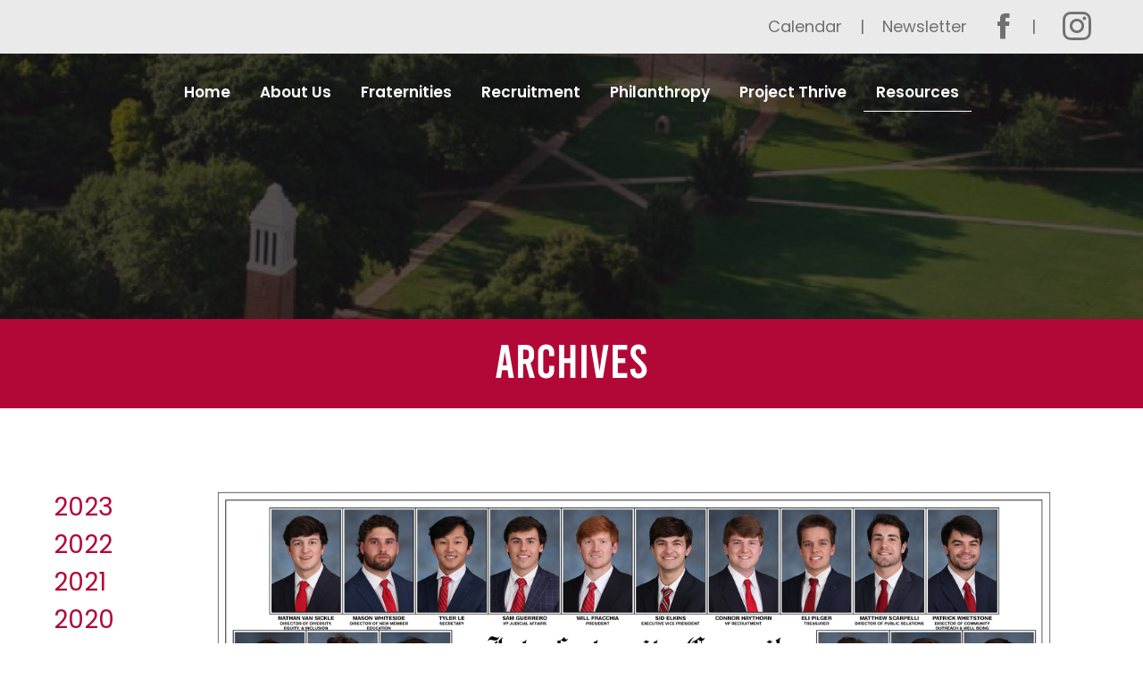

--- FILE ---
content_type: text/html; charset=utf-8
request_url: https://www.universityofalabamaifc.com/resources/archives
body_size: 4776
content:
<!DOCTYPE html>
<html lang="en">
  <head>
    <meta name="viewport" content="width=device-width, initial-scale=1, shrink-to-fit=no">
    <meta http-equiv="content-type" content="text/html; charset=UTF-8">
    <title>Archives | The Alabama Interfraternity Council</title>
    
<link rel="apple-touch-icon" sizes="180x180" href="https://res.cloudinary.com/caboose/image/upload/c_scale,f_png,h_180,q_auto:good,w_180/v1593447979/caboose/favicons/903_thumb.png?_a=BACAGSBn">
	<link rel="icon" type="image/png" sizes="32x32" href="https://res.cloudinary.com/caboose/image/upload/c_scale,f_png,h_32,q_auto:good,w_32/v1593447979/caboose/favicons/903_thumb.png?_a=BACAGSBn">
	<link rel="icon" type="image/png" sizes="16x16" href="https://res.cloudinary.com/caboose/image/upload/c_scale,f_png,h_16,q_auto:good,w_16/v1593447979/caboose/favicons/903_thumb.png?_a=BACAGSBn">
	<meta name="msapplication-TileColor" content="#b20838">
	<meta name="theme-color" content="#b20838">

    
    <meta property="og:site_name" content="The Alabama Interfraternity Council">
    <meta property="og:type" content="website">
    <meta name="twitter:card" content="summary">
    
    <meta name="robots" content="index, follow">
      <link rel="preconnect" href="https://assets.caboosecms.com">
      <link rel="preconnect" href="https://res.cloudinary.com">
      <meta property="og:url" content="https://www.universityofalabamaifc.com/resources/archives">
      <link rel="canonical" href="https://www.universityofalabamaifc.com/resources/archives">
      
      
      <meta property="og:image" content="https://placehold.co/1200x630">
    <meta property="og:title" content="Archives | The Alabama Interfraternity Council">
    
    
    <script async src="https://www.googletagmanager.com/gtag/js?id=UA-142505102-34"></script>
<script>
  window.dataLayer = window.dataLayer || [];
  function gtag(){dataLayer.push(arguments);}
  gtag('js', new Date());
  gtag('config', 'UA-142505102-34');
  gtag('config', 'G-YTGWHCBYKW');
</script>
      <link rel='stylesheet' type='text/css' media='all' href="https://assets.caboosecms.com/assets/themes/theme_346_site_903-ivLUVcV6WEv0FYE2ZZ7QCA.css" />
      
      <link rel='stylesheet' type='text/css' media='all' href="https://assets.caboosecms.com/assets/sites/site_903_footer_x34FSbp87Ic5Ui_YpR0bWA.css" />
    
    <link rel='stylesheet' type='text/css' href="//assets.caboosecms.com/assets/alabamaifc/css/custom.css?20230508174721" />
    
    
    
    <style>
      #block_963853 > div { padding: 60px 0;}
    </style>

    <meta name="csrf-param" content="authenticity_token" />
<meta name="csrf-token" content="V0O4IWGJ/+mMsbwaX6sclpI28bpe/F0mLZtg0rutNDRdj85IFP1FHHGOV9MkiJ94UlfLeNqwxYtIN6mRbB0cbw==" />

    
  </head>
  <body >
      

        <div class="delay-show">
    <div id="mmenu">
      <ul class="top-ul">
        <li><a href="/" title="Home">Home</a></li>
          <li><a title="About Us" data-id="12290" href="/about-us">About Us</a></li>
          <li><a title="Fraternities" data-id="13396" href="/fraternities">Fraternities</a></li>
          <li><a title="Recruitment" data-id="8700" href="/recruitment/about">Recruitment</a></li>
          <li><a title="Philanthropy" data-id="12418" href="#">Philanthropy</a></li>
          <li><a title="Project Thrive" data-id="12210" href="/project-thrive/history">Project Thrive</a></li>
          <li><a title="Resources" data-id="8701" href="#">Resources</a></li>
      </ul>
    </div>
  </div>

    <div class="container subpage" id="block_963852">
      
<div class="header-wrapper normal" id="block_963855">
		
<div id="block_963858">
<header class="main banner">
<div class="top">
<!--<a class="logo-link" href="/" title="The Alabama Interfraternity Council">-->
<!--<img src="https://res.cloudinary.com/caboose/image/upload/c_scale,f_auto,q_auto,w_270/v1590701838/caboose/site_logos/903_original.png?_a=BACAGSBn" alt="The Alabama Interfraternity Council" srcset="https://res.cloudinary.com/caboose/image/upload/c_scale,f_auto,q_auto,w_540/v1590701838/caboose/site_logos/903_original.png?_a=BACAGSBn 2x" />-->
<!--</a>-->
<div class="social-section reveal">
<ul>
<li>
<a href="/recruitment/calendar">Calendar</a>
</li>
<li>
<a href="/newsletter">Newsletter</a>
</li>
</ul>
<ul class='social-links'><li><a href='https://www.facebook.com/1049853218406310' target='_blank' rel='noopener' title='Facebook' aria-label='Facebook' class='icon-facebook colored'></a></li><li><a href='https://www.instagram.com/alabamaifc' target='_blank' rel='noopener' title='Instagram' aria-label='Instagram' class='icon-instagram colored'></a></li></ul>
</div>
<a id="menu-icon" class="cmn-toggle-switch cmn-toggle-switch__htx conceal" href="#mmenu" title="Menu">
<span>toggle menu</span>
</a>
</div>
<div class="bottom reveal">
<nav>
<ul class="top-ul">
<li><a href="/">Home</a></li>


<li class="top-li "><a title="About Us" data-id="12290" href="/about-us">About Us</a></li>

<li class="top-li "><a title="Fraternities" data-id="13396" href="/fraternities">Fraternities</a></li>

<li class="top-li "><a title="Recruitment" data-id="8700" href="/recruitment/about">Recruitment</a></li>

<li class="top-li "><a title="Philanthropy" data-id="12418" href="#">Philanthropy</a></li>

<li class="top-li right"><a title="Project Thrive" data-id="12210" href="/project-thrive/history">Project Thrive</a></li>

<li class="top-li right top-page"><a title="Resources" data-id="8701" href="#">Resources</a></li>

</ul>
</nav>
</div>
</header>
<div class="subpage-banner" style="background-image:url(https://res.cloudinary.com/caboose/image/upload/c_scale,f_auto,q_auto:best,w_1600/v1590787091/caboose/banner_images/346_huge.jpg?_a=BACAGSBn);">
<div class="overlay"></div>

</div>
<div class="header-title">
<h1>Archives</h1>
</div>
</div>

</div>

      
<div class="content_wrapper subpage" id='block_963853'>
  <div class="content_body subpage-content ">
        <div class="aifc-archives constrain" id="block_2445104"><ul class="years"><li id="archive_15170277_year" class="active"><a onclick='show_archive(15170277)'>2023</a></li><li id="archive_14391800_year" class=""><a onclick='show_archive(14391800)'>2022</a></li><li id="archive_14391799_year" class=""><a onclick='show_archive(14391799)'>2021</a></li><li id="archive_14391798_year" class=""><a onclick='show_archive(14391798)'>2020</a></li><li id="archive_14391797_year" class=""><a onclick='show_archive(14391797)'>2019</a></li><li id="archive_14396572_year" class=""><a onclick='show_archive(14396572)'>2018</a></li><li id="archive_6884578_year" class=""><a onclick='show_archive(6884578)'>2017</a></li><li id="archive_6884577_year" class=""><a onclick='show_archive(6884577)'>2016</a></li><li id="archive_6884576_year" class=""><a onclick='show_archive(6884576)'>2015</a></li><li id="archive_6884575_year" class=""><a onclick='show_archive(6884575)'>2014</a></li><li id="archive_6884574_year" class=""><a onclick='show_archive(6884574)'>2013</a></li><li id="archive_6884573_year" class=""><a onclick='show_archive(6884573)'>2012</a></li><li id="archive_6884572_year" class=""><a onclick='show_archive(6884572)'>2011</a></li><li id="archive_6884571_year" class=""><a onclick='show_archive(6884571)'>2003</a></li><li id="archive_6884570_year" class=""><a onclick='show_archive(6884570)'>2000</a></li></ul><ul class="images"><li id="archive_15170277_image" class="active"><img src="//assets.caboosecms.com/media/15170277_2023_huge.jpg?1711638561" alt="2023"></li><li id="archive_14391800_image" class=""><img src="//assets.caboosecms.com/media/14391800_2022_huge.jpg?1670280800" alt="2022"></li><li id="archive_14391799_image" class=""><img src="//assets.caboosecms.com/media/14391799_2021_huge.jpg?1670280771" alt="2021"></li><li id="archive_14391798_image" class=""><img src="//assets.caboosecms.com/media/14391798_2020_huge.jpg?1670280738" alt="2020"></li><li id="archive_14391797_image" class=""><img src="//assets.caboosecms.com/media/14391797_2019_huge.jpg?1670280654" alt="2019"></li><li id="archive_14396572_image" class=""><img src="//assets.caboosecms.com/media/14396572_2018_huge.jpg?1670295819" alt="2018"></li><li id="archive_6884578_image" class=""><img src="//assets.caboosecms.com/media/6884578_2017_huge.jpg?1592240026" alt="2017"></li><li id="archive_6884577_image" class=""><img src="//assets.caboosecms.com/media/6884577_2016_huge.jpg?1592240020" alt="2016"></li><li id="archive_6884576_image" class=""><img src="//assets.caboosecms.com/media/6884576_2015_huge.jpg?1592240019" alt="2015"></li><li id="archive_6884575_image" class=""><img src="//assets.caboosecms.com/media/6884575_2014_huge.jpg?1592240016" alt="2014"></li><li id="archive_6884574_image" class=""><img src="//assets.caboosecms.com/media/6884574_2013_huge.jpg?1592240016" alt="2013"></li><li id="archive_6884573_image" class=""><img src="//assets.caboosecms.com/media/6884573_2012_huge.jpg?1592240013" alt="2012"></li><li id="archive_6884572_image" class=""><img src="//assets.caboosecms.com/media/6884572_2011_huge.jpg?1592240012" alt="2011"></li><li id="archive_6884571_image" class=""><img src="//assets.caboosecms.com/media/6884571_2003_huge.jpg?1592240009" alt="2003"></li><li id="archive_6884570_image" class=""><img src="//assets.caboosecms.com/media/6884570_2000_huge.jpg?1592240009" alt="2000"></li></ul></div>
  </div>
</div>

      		<div class="footer-wrapper" id="block_926199">
	  <footer class="main">
	    <div class="constrain">
	      <div class="content_body">
	          <div class="flex-grid-container " id="block_944559" ><div class="constrain"><div class="flexbox content_body" ><div class="flex-grid-unit   " id="block_944569"  ><div class="overlay" ></div><div class="content_body"><div class="flex-grid-container " id="block_944593" ><div class="constrain"><div class="flexbox content_body" ><div class="flex-grid-unit   " id="block_944603"  ><div class="overlay" ></div><div class="content_body"><div  class="image-block-holder" id="block_944627" ><img class="lazyload" data-src="https://res.cloudinary.com/caboose/image/upload/c_scale,f_auto,q_auto:best/v1/caboose/media/6704758_ifc_logo_white_thumb.png" alt="Image"  /></div></div></div><div class="flex-grid-unit   " id="block_944615"  ><div class="overlay" ></div><div class="table"><div class="table-cell"><div class="content_body"><div id="block_944639" class="hasrt heading-wrap  rs " ><h1 data-rtid="944647" id="rt_944639" class='rtedit heading-block ' >
				CONTACT IFC
		</h1></div></div></div></div></div></div></div></div><div id="block_944655" class="hasrt heading-wrap   " ><h3 data-rtid="944663" id="rt_944655" class='rtedit heading-block ' >
				THE ALABAMA INTERFRATERNITY COUNCIL
		</h3></div><div class="richtext-block hasrt" id='block_944669'><div id="rt_944669" class="rtedit" data-rtid="944669"><p>Student Center, Room 2500<br /><a href="/cdn-cgi/l/email-protection#7b121d183b0e1a551e1f0e" onclick=""><span class="__cf_email__" data-cfemail="6e07080d2e1b0f400b0a1b">[email&#160;protected]</span></a><br /><a href="tel:(205) 348-2693" onclick="">(205) 348-2693</a></p></div></div><div id="block_944670" class="hasrt heading-wrap   " ><h3 data-rtid="944678" id="rt_944670" class='rtedit heading-block ' >
				Clint Coulter, Alabama IFC Advisor
		</h3></div><div class="richtext-block hasrt" id='block_944694'><div id="rt_944694" class="rtedit" data-rtid="944694"><p>Assistant Director, Alabama Interfraternity Council<br /><a href="/cdn-cgi/l/email-protection#224148414d574e5647506257430c474657"><span class="__cf_email__" data-cfemail="a3c0c9c0ccd6cfd7c6d1e3d6c28dc6c7d6">[email&#160;protected]</span></a></p></div></div><div id="block_944685" class="hasrt heading-wrap   " ><h3 data-rtid="944693" id="rt_944685" class='rtedit heading-block ' >
				Office of fraternity &amp; Sorority Life
		</h3></div><div class="richtext-block hasrt" id='block_944679'><div id="rt_944679" class="rtedit" data-rtid="944679"><p>Student Center, Room 2512<br />
Box 870298<br />
Tuscaloosa, AL<br />
Phone: <a href="tel:(205) 348-2693" onclick="">(205) 348-2693</a><br />
Fax: <a href="fax:(205) 348-8614" onclick="">(205) 348-8614</a><br /><a href="/cdn-cgi/l/email-protection#bad5dcc9d6facfdb94dfdecf" onclick=""><span class="__cf_email__" data-cfemail="b8d7decbd4f8cdd996dddccd">[email&#160;protected]</span></a><br /><a href="http://www.ofsl.ua.edu" onclick="">www.ofsl.ua.edu</a></p></div></div></div></div><div class="flex-grid-unit   " id="block_944581"  ><div class="overlay" ></div><div class="content_body"><div  class="form_v1_block left" id="block_1254453"><div  class="contain"><header><h4></h4></header><form id="form_block_1254453"><input type="hidden" name="block_id" value="1254453" /><input type="hidden" name="form_name" value=" Form" /><span class="hidden gtag-label">Home - </span><div class="field unit1of2"><label class="req  has-float-label" for="form_field_1254465"><input placeholder="Name" type="text" name="name_required" id="form_field_1254465" /><span>Name</span></label></div><div class="field unit1of2"><label class="req  has-float-label" for="form_field_1254483"><input placeholder="Email Address" type="email" name="email_address_required" id="form_field_1254483" /><span>Email Address</span></label></div><div class="field unit1of1"><label class="req  has-float-label" for="form_field_1254489"><textarea placeholder="Message" name="message_required" id="form_field_1254489"></textarea><span>Message</span></label></div><div style="position:absolute!important;height:1px;width:1px;overflow:hidden;" class="subtitle_field"><label for="field_subtitle_1254453">If you are a human, ignore this field</label><input type="text" name="name_subtitle" id="field_subtitle_1254453" autocomplete="off" tabindex="-1" /></div><div class="field unit1of1 button"><a href="#" class="disabled submit-form-block btn white-outline">Send Us a Message</a></div></form><div class="form-message"></div></div></div><div id="block_944710" class="hasrt heading-wrap   " ><h3 data-rtid="944718" id="rt_944710" class='rtedit heading-block ' >
				Compliance
		</h3></div><div class="richtext-block hasrt" id='block_944724'><div id="rt_944724" class="rtedit" data-rtid="944724"><p>The University of Alabama complies with all applicable laws prohibiting discrimination, which are outlined in the University&#39;s nondiscrimination notice and in its harassment policy.&nbsp;Membership in registered student organizations shall be open to all students of The University of Alabama, without regard to race, religion, sex, ability status, national origin, color, age, gender identity, gender expression, sexual identity, or veteran status except in cases of designated fraternal organizations exempted by federal law from Title IX regulations concerning discrimination on the basis of sex.</p><p>Individuals who have concerns about the recruitment process are encouraged to contact the Dean of Students Office at <a href="tel:(205) 348-3326" onclick="">(205) 348-3326</a>.</p></div></div></div></div></div></div></div>
	      </div>
	    </div>
	  </footer>
		  <section class="nine">
		    <div class="constrain">
		      <span>designed and loved by:</span>
		      <a href="https://www.nine.is"  rel="noopener"  target="_blank" title="The Nine"><svg class="nine-logo-svg" xmlns="http://www.w3.org/2000/svg" xmlns:xlink="http://www.w3.org/1999/xlink" version="1.1" x="0px" y="0px" viewBox="0 0 274 119" enable-background="new 0 0 274 119" xml:space="preserve"><style>.style0{stroke:#000000;stroke-width:8;stroke-miterlimit:10;fill:none;}</style><g><polygon points="267.3,7 267.3,113 36,113 6.7,83.7 6.7,7" class="style0"/><g><polygon points="85.6,31.5 85.6,88.5 78.7,88.5 42.5,52.4 42.5,84.7 31.1,73.2 31.1,31.5 38,31.5 74.2,67.6 74.2,31.5"/></g><g><rect x="101.4" y="31.5" width="11.4" height="57.1"/></g><g><polygon points="182.7,31.5 182.7,88.5 175.8,88.5 139.7,52.4 139.7,88.5 128.2,88.5 128.2,31.5 135.1,31.5 171.3,67.6 171.3,67.6 171.3,31.5"/></g><g><polygon points="209.8,42 209.8,54.3 237,54.3 237,64.9 209.8,64.9 209.8,78 242.9,78 242.9,88.5 198.4,88.5 198.4,31.5 242.9,31.5 242.9,42"/></g></g></svg></a>
		    </div>
		  </section>
	</div>

  
    </div>
        <script data-cfasync="false" src="/cdn-cgi/scripts/5c5dd728/cloudflare-static/email-decode.min.js"></script><script src="https://assets.caboosecms.com/assets/caboose/application-1f8fbd9374426fb3c0f4aa05c04d2d51e52d50e906fae5d792c0edffeb8629b6.js.gz"></script>
      <script src="https://assets.caboosecms.com/assets/themes/theme_346_site_903_J_KB_dzBEzu3AOKWL0fkvQ.js"></script>
    
    
    
      <script src="https://assets.caboosecms.com/assets/pages/page_8775_Dpas49Q8LkvBaHdSZT4X5Q.js"></script>
      
    
    

    
    <script type="application/ld+json">{"@context":"http://schema.org","@type":"Organization","name":"The Alabama Interfraternity Council","url":"https://www.universityofalabamaifc.com","sameAs":["https://www.facebook.com/1049853218406310", "https://www.instagram.com/alabamaifc"]}</script>
    
  <script defer src="https://static.cloudflareinsights.com/beacon.min.js/vcd15cbe7772f49c399c6a5babf22c1241717689176015" integrity="sha512-ZpsOmlRQV6y907TI0dKBHq9Md29nnaEIPlkf84rnaERnq6zvWvPUqr2ft8M1aS28oN72PdrCzSjY4U6VaAw1EQ==" data-cf-beacon='{"version":"2024.11.0","token":"d4b7c7e0bf4346e0a57cd69d243b4cd7","r":1,"server_timing":{"name":{"cfCacheStatus":true,"cfEdge":true,"cfExtPri":true,"cfL4":true,"cfOrigin":true,"cfSpeedBrain":true},"location_startswith":null}}' crossorigin="anonymous"></script>
</body>
</html>




--- FILE ---
content_type: text/html; charset=utf-8
request_url: https://www.google.com/recaptcha/api2/anchor?ar=1&k=6Ldua3sUAAAAAETzeol5JGixia3i80lTukAiQeT2&co=aHR0cHM6Ly93d3cudW5pdmVyc2l0eW9mYWxhYmFtYWlmYy5jb206NDQz&hl=en&v=N67nZn4AqZkNcbeMu4prBgzg&size=invisible&anchor-ms=20000&execute-ms=30000&cb=ke8yfsefe8w8
body_size: 48607
content:
<!DOCTYPE HTML><html dir="ltr" lang="en"><head><meta http-equiv="Content-Type" content="text/html; charset=UTF-8">
<meta http-equiv="X-UA-Compatible" content="IE=edge">
<title>reCAPTCHA</title>
<style type="text/css">
/* cyrillic-ext */
@font-face {
  font-family: 'Roboto';
  font-style: normal;
  font-weight: 400;
  font-stretch: 100%;
  src: url(//fonts.gstatic.com/s/roboto/v48/KFO7CnqEu92Fr1ME7kSn66aGLdTylUAMa3GUBHMdazTgWw.woff2) format('woff2');
  unicode-range: U+0460-052F, U+1C80-1C8A, U+20B4, U+2DE0-2DFF, U+A640-A69F, U+FE2E-FE2F;
}
/* cyrillic */
@font-face {
  font-family: 'Roboto';
  font-style: normal;
  font-weight: 400;
  font-stretch: 100%;
  src: url(//fonts.gstatic.com/s/roboto/v48/KFO7CnqEu92Fr1ME7kSn66aGLdTylUAMa3iUBHMdazTgWw.woff2) format('woff2');
  unicode-range: U+0301, U+0400-045F, U+0490-0491, U+04B0-04B1, U+2116;
}
/* greek-ext */
@font-face {
  font-family: 'Roboto';
  font-style: normal;
  font-weight: 400;
  font-stretch: 100%;
  src: url(//fonts.gstatic.com/s/roboto/v48/KFO7CnqEu92Fr1ME7kSn66aGLdTylUAMa3CUBHMdazTgWw.woff2) format('woff2');
  unicode-range: U+1F00-1FFF;
}
/* greek */
@font-face {
  font-family: 'Roboto';
  font-style: normal;
  font-weight: 400;
  font-stretch: 100%;
  src: url(//fonts.gstatic.com/s/roboto/v48/KFO7CnqEu92Fr1ME7kSn66aGLdTylUAMa3-UBHMdazTgWw.woff2) format('woff2');
  unicode-range: U+0370-0377, U+037A-037F, U+0384-038A, U+038C, U+038E-03A1, U+03A3-03FF;
}
/* math */
@font-face {
  font-family: 'Roboto';
  font-style: normal;
  font-weight: 400;
  font-stretch: 100%;
  src: url(//fonts.gstatic.com/s/roboto/v48/KFO7CnqEu92Fr1ME7kSn66aGLdTylUAMawCUBHMdazTgWw.woff2) format('woff2');
  unicode-range: U+0302-0303, U+0305, U+0307-0308, U+0310, U+0312, U+0315, U+031A, U+0326-0327, U+032C, U+032F-0330, U+0332-0333, U+0338, U+033A, U+0346, U+034D, U+0391-03A1, U+03A3-03A9, U+03B1-03C9, U+03D1, U+03D5-03D6, U+03F0-03F1, U+03F4-03F5, U+2016-2017, U+2034-2038, U+203C, U+2040, U+2043, U+2047, U+2050, U+2057, U+205F, U+2070-2071, U+2074-208E, U+2090-209C, U+20D0-20DC, U+20E1, U+20E5-20EF, U+2100-2112, U+2114-2115, U+2117-2121, U+2123-214F, U+2190, U+2192, U+2194-21AE, U+21B0-21E5, U+21F1-21F2, U+21F4-2211, U+2213-2214, U+2216-22FF, U+2308-230B, U+2310, U+2319, U+231C-2321, U+2336-237A, U+237C, U+2395, U+239B-23B7, U+23D0, U+23DC-23E1, U+2474-2475, U+25AF, U+25B3, U+25B7, U+25BD, U+25C1, U+25CA, U+25CC, U+25FB, U+266D-266F, U+27C0-27FF, U+2900-2AFF, U+2B0E-2B11, U+2B30-2B4C, U+2BFE, U+3030, U+FF5B, U+FF5D, U+1D400-1D7FF, U+1EE00-1EEFF;
}
/* symbols */
@font-face {
  font-family: 'Roboto';
  font-style: normal;
  font-weight: 400;
  font-stretch: 100%;
  src: url(//fonts.gstatic.com/s/roboto/v48/KFO7CnqEu92Fr1ME7kSn66aGLdTylUAMaxKUBHMdazTgWw.woff2) format('woff2');
  unicode-range: U+0001-000C, U+000E-001F, U+007F-009F, U+20DD-20E0, U+20E2-20E4, U+2150-218F, U+2190, U+2192, U+2194-2199, U+21AF, U+21E6-21F0, U+21F3, U+2218-2219, U+2299, U+22C4-22C6, U+2300-243F, U+2440-244A, U+2460-24FF, U+25A0-27BF, U+2800-28FF, U+2921-2922, U+2981, U+29BF, U+29EB, U+2B00-2BFF, U+4DC0-4DFF, U+FFF9-FFFB, U+10140-1018E, U+10190-1019C, U+101A0, U+101D0-101FD, U+102E0-102FB, U+10E60-10E7E, U+1D2C0-1D2D3, U+1D2E0-1D37F, U+1F000-1F0FF, U+1F100-1F1AD, U+1F1E6-1F1FF, U+1F30D-1F30F, U+1F315, U+1F31C, U+1F31E, U+1F320-1F32C, U+1F336, U+1F378, U+1F37D, U+1F382, U+1F393-1F39F, U+1F3A7-1F3A8, U+1F3AC-1F3AF, U+1F3C2, U+1F3C4-1F3C6, U+1F3CA-1F3CE, U+1F3D4-1F3E0, U+1F3ED, U+1F3F1-1F3F3, U+1F3F5-1F3F7, U+1F408, U+1F415, U+1F41F, U+1F426, U+1F43F, U+1F441-1F442, U+1F444, U+1F446-1F449, U+1F44C-1F44E, U+1F453, U+1F46A, U+1F47D, U+1F4A3, U+1F4B0, U+1F4B3, U+1F4B9, U+1F4BB, U+1F4BF, U+1F4C8-1F4CB, U+1F4D6, U+1F4DA, U+1F4DF, U+1F4E3-1F4E6, U+1F4EA-1F4ED, U+1F4F7, U+1F4F9-1F4FB, U+1F4FD-1F4FE, U+1F503, U+1F507-1F50B, U+1F50D, U+1F512-1F513, U+1F53E-1F54A, U+1F54F-1F5FA, U+1F610, U+1F650-1F67F, U+1F687, U+1F68D, U+1F691, U+1F694, U+1F698, U+1F6AD, U+1F6B2, U+1F6B9-1F6BA, U+1F6BC, U+1F6C6-1F6CF, U+1F6D3-1F6D7, U+1F6E0-1F6EA, U+1F6F0-1F6F3, U+1F6F7-1F6FC, U+1F700-1F7FF, U+1F800-1F80B, U+1F810-1F847, U+1F850-1F859, U+1F860-1F887, U+1F890-1F8AD, U+1F8B0-1F8BB, U+1F8C0-1F8C1, U+1F900-1F90B, U+1F93B, U+1F946, U+1F984, U+1F996, U+1F9E9, U+1FA00-1FA6F, U+1FA70-1FA7C, U+1FA80-1FA89, U+1FA8F-1FAC6, U+1FACE-1FADC, U+1FADF-1FAE9, U+1FAF0-1FAF8, U+1FB00-1FBFF;
}
/* vietnamese */
@font-face {
  font-family: 'Roboto';
  font-style: normal;
  font-weight: 400;
  font-stretch: 100%;
  src: url(//fonts.gstatic.com/s/roboto/v48/KFO7CnqEu92Fr1ME7kSn66aGLdTylUAMa3OUBHMdazTgWw.woff2) format('woff2');
  unicode-range: U+0102-0103, U+0110-0111, U+0128-0129, U+0168-0169, U+01A0-01A1, U+01AF-01B0, U+0300-0301, U+0303-0304, U+0308-0309, U+0323, U+0329, U+1EA0-1EF9, U+20AB;
}
/* latin-ext */
@font-face {
  font-family: 'Roboto';
  font-style: normal;
  font-weight: 400;
  font-stretch: 100%;
  src: url(//fonts.gstatic.com/s/roboto/v48/KFO7CnqEu92Fr1ME7kSn66aGLdTylUAMa3KUBHMdazTgWw.woff2) format('woff2');
  unicode-range: U+0100-02BA, U+02BD-02C5, U+02C7-02CC, U+02CE-02D7, U+02DD-02FF, U+0304, U+0308, U+0329, U+1D00-1DBF, U+1E00-1E9F, U+1EF2-1EFF, U+2020, U+20A0-20AB, U+20AD-20C0, U+2113, U+2C60-2C7F, U+A720-A7FF;
}
/* latin */
@font-face {
  font-family: 'Roboto';
  font-style: normal;
  font-weight: 400;
  font-stretch: 100%;
  src: url(//fonts.gstatic.com/s/roboto/v48/KFO7CnqEu92Fr1ME7kSn66aGLdTylUAMa3yUBHMdazQ.woff2) format('woff2');
  unicode-range: U+0000-00FF, U+0131, U+0152-0153, U+02BB-02BC, U+02C6, U+02DA, U+02DC, U+0304, U+0308, U+0329, U+2000-206F, U+20AC, U+2122, U+2191, U+2193, U+2212, U+2215, U+FEFF, U+FFFD;
}
/* cyrillic-ext */
@font-face {
  font-family: 'Roboto';
  font-style: normal;
  font-weight: 500;
  font-stretch: 100%;
  src: url(//fonts.gstatic.com/s/roboto/v48/KFO7CnqEu92Fr1ME7kSn66aGLdTylUAMa3GUBHMdazTgWw.woff2) format('woff2');
  unicode-range: U+0460-052F, U+1C80-1C8A, U+20B4, U+2DE0-2DFF, U+A640-A69F, U+FE2E-FE2F;
}
/* cyrillic */
@font-face {
  font-family: 'Roboto';
  font-style: normal;
  font-weight: 500;
  font-stretch: 100%;
  src: url(//fonts.gstatic.com/s/roboto/v48/KFO7CnqEu92Fr1ME7kSn66aGLdTylUAMa3iUBHMdazTgWw.woff2) format('woff2');
  unicode-range: U+0301, U+0400-045F, U+0490-0491, U+04B0-04B1, U+2116;
}
/* greek-ext */
@font-face {
  font-family: 'Roboto';
  font-style: normal;
  font-weight: 500;
  font-stretch: 100%;
  src: url(//fonts.gstatic.com/s/roboto/v48/KFO7CnqEu92Fr1ME7kSn66aGLdTylUAMa3CUBHMdazTgWw.woff2) format('woff2');
  unicode-range: U+1F00-1FFF;
}
/* greek */
@font-face {
  font-family: 'Roboto';
  font-style: normal;
  font-weight: 500;
  font-stretch: 100%;
  src: url(//fonts.gstatic.com/s/roboto/v48/KFO7CnqEu92Fr1ME7kSn66aGLdTylUAMa3-UBHMdazTgWw.woff2) format('woff2');
  unicode-range: U+0370-0377, U+037A-037F, U+0384-038A, U+038C, U+038E-03A1, U+03A3-03FF;
}
/* math */
@font-face {
  font-family: 'Roboto';
  font-style: normal;
  font-weight: 500;
  font-stretch: 100%;
  src: url(//fonts.gstatic.com/s/roboto/v48/KFO7CnqEu92Fr1ME7kSn66aGLdTylUAMawCUBHMdazTgWw.woff2) format('woff2');
  unicode-range: U+0302-0303, U+0305, U+0307-0308, U+0310, U+0312, U+0315, U+031A, U+0326-0327, U+032C, U+032F-0330, U+0332-0333, U+0338, U+033A, U+0346, U+034D, U+0391-03A1, U+03A3-03A9, U+03B1-03C9, U+03D1, U+03D5-03D6, U+03F0-03F1, U+03F4-03F5, U+2016-2017, U+2034-2038, U+203C, U+2040, U+2043, U+2047, U+2050, U+2057, U+205F, U+2070-2071, U+2074-208E, U+2090-209C, U+20D0-20DC, U+20E1, U+20E5-20EF, U+2100-2112, U+2114-2115, U+2117-2121, U+2123-214F, U+2190, U+2192, U+2194-21AE, U+21B0-21E5, U+21F1-21F2, U+21F4-2211, U+2213-2214, U+2216-22FF, U+2308-230B, U+2310, U+2319, U+231C-2321, U+2336-237A, U+237C, U+2395, U+239B-23B7, U+23D0, U+23DC-23E1, U+2474-2475, U+25AF, U+25B3, U+25B7, U+25BD, U+25C1, U+25CA, U+25CC, U+25FB, U+266D-266F, U+27C0-27FF, U+2900-2AFF, U+2B0E-2B11, U+2B30-2B4C, U+2BFE, U+3030, U+FF5B, U+FF5D, U+1D400-1D7FF, U+1EE00-1EEFF;
}
/* symbols */
@font-face {
  font-family: 'Roboto';
  font-style: normal;
  font-weight: 500;
  font-stretch: 100%;
  src: url(//fonts.gstatic.com/s/roboto/v48/KFO7CnqEu92Fr1ME7kSn66aGLdTylUAMaxKUBHMdazTgWw.woff2) format('woff2');
  unicode-range: U+0001-000C, U+000E-001F, U+007F-009F, U+20DD-20E0, U+20E2-20E4, U+2150-218F, U+2190, U+2192, U+2194-2199, U+21AF, U+21E6-21F0, U+21F3, U+2218-2219, U+2299, U+22C4-22C6, U+2300-243F, U+2440-244A, U+2460-24FF, U+25A0-27BF, U+2800-28FF, U+2921-2922, U+2981, U+29BF, U+29EB, U+2B00-2BFF, U+4DC0-4DFF, U+FFF9-FFFB, U+10140-1018E, U+10190-1019C, U+101A0, U+101D0-101FD, U+102E0-102FB, U+10E60-10E7E, U+1D2C0-1D2D3, U+1D2E0-1D37F, U+1F000-1F0FF, U+1F100-1F1AD, U+1F1E6-1F1FF, U+1F30D-1F30F, U+1F315, U+1F31C, U+1F31E, U+1F320-1F32C, U+1F336, U+1F378, U+1F37D, U+1F382, U+1F393-1F39F, U+1F3A7-1F3A8, U+1F3AC-1F3AF, U+1F3C2, U+1F3C4-1F3C6, U+1F3CA-1F3CE, U+1F3D4-1F3E0, U+1F3ED, U+1F3F1-1F3F3, U+1F3F5-1F3F7, U+1F408, U+1F415, U+1F41F, U+1F426, U+1F43F, U+1F441-1F442, U+1F444, U+1F446-1F449, U+1F44C-1F44E, U+1F453, U+1F46A, U+1F47D, U+1F4A3, U+1F4B0, U+1F4B3, U+1F4B9, U+1F4BB, U+1F4BF, U+1F4C8-1F4CB, U+1F4D6, U+1F4DA, U+1F4DF, U+1F4E3-1F4E6, U+1F4EA-1F4ED, U+1F4F7, U+1F4F9-1F4FB, U+1F4FD-1F4FE, U+1F503, U+1F507-1F50B, U+1F50D, U+1F512-1F513, U+1F53E-1F54A, U+1F54F-1F5FA, U+1F610, U+1F650-1F67F, U+1F687, U+1F68D, U+1F691, U+1F694, U+1F698, U+1F6AD, U+1F6B2, U+1F6B9-1F6BA, U+1F6BC, U+1F6C6-1F6CF, U+1F6D3-1F6D7, U+1F6E0-1F6EA, U+1F6F0-1F6F3, U+1F6F7-1F6FC, U+1F700-1F7FF, U+1F800-1F80B, U+1F810-1F847, U+1F850-1F859, U+1F860-1F887, U+1F890-1F8AD, U+1F8B0-1F8BB, U+1F8C0-1F8C1, U+1F900-1F90B, U+1F93B, U+1F946, U+1F984, U+1F996, U+1F9E9, U+1FA00-1FA6F, U+1FA70-1FA7C, U+1FA80-1FA89, U+1FA8F-1FAC6, U+1FACE-1FADC, U+1FADF-1FAE9, U+1FAF0-1FAF8, U+1FB00-1FBFF;
}
/* vietnamese */
@font-face {
  font-family: 'Roboto';
  font-style: normal;
  font-weight: 500;
  font-stretch: 100%;
  src: url(//fonts.gstatic.com/s/roboto/v48/KFO7CnqEu92Fr1ME7kSn66aGLdTylUAMa3OUBHMdazTgWw.woff2) format('woff2');
  unicode-range: U+0102-0103, U+0110-0111, U+0128-0129, U+0168-0169, U+01A0-01A1, U+01AF-01B0, U+0300-0301, U+0303-0304, U+0308-0309, U+0323, U+0329, U+1EA0-1EF9, U+20AB;
}
/* latin-ext */
@font-face {
  font-family: 'Roboto';
  font-style: normal;
  font-weight: 500;
  font-stretch: 100%;
  src: url(//fonts.gstatic.com/s/roboto/v48/KFO7CnqEu92Fr1ME7kSn66aGLdTylUAMa3KUBHMdazTgWw.woff2) format('woff2');
  unicode-range: U+0100-02BA, U+02BD-02C5, U+02C7-02CC, U+02CE-02D7, U+02DD-02FF, U+0304, U+0308, U+0329, U+1D00-1DBF, U+1E00-1E9F, U+1EF2-1EFF, U+2020, U+20A0-20AB, U+20AD-20C0, U+2113, U+2C60-2C7F, U+A720-A7FF;
}
/* latin */
@font-face {
  font-family: 'Roboto';
  font-style: normal;
  font-weight: 500;
  font-stretch: 100%;
  src: url(//fonts.gstatic.com/s/roboto/v48/KFO7CnqEu92Fr1ME7kSn66aGLdTylUAMa3yUBHMdazQ.woff2) format('woff2');
  unicode-range: U+0000-00FF, U+0131, U+0152-0153, U+02BB-02BC, U+02C6, U+02DA, U+02DC, U+0304, U+0308, U+0329, U+2000-206F, U+20AC, U+2122, U+2191, U+2193, U+2212, U+2215, U+FEFF, U+FFFD;
}
/* cyrillic-ext */
@font-face {
  font-family: 'Roboto';
  font-style: normal;
  font-weight: 900;
  font-stretch: 100%;
  src: url(//fonts.gstatic.com/s/roboto/v48/KFO7CnqEu92Fr1ME7kSn66aGLdTylUAMa3GUBHMdazTgWw.woff2) format('woff2');
  unicode-range: U+0460-052F, U+1C80-1C8A, U+20B4, U+2DE0-2DFF, U+A640-A69F, U+FE2E-FE2F;
}
/* cyrillic */
@font-face {
  font-family: 'Roboto';
  font-style: normal;
  font-weight: 900;
  font-stretch: 100%;
  src: url(//fonts.gstatic.com/s/roboto/v48/KFO7CnqEu92Fr1ME7kSn66aGLdTylUAMa3iUBHMdazTgWw.woff2) format('woff2');
  unicode-range: U+0301, U+0400-045F, U+0490-0491, U+04B0-04B1, U+2116;
}
/* greek-ext */
@font-face {
  font-family: 'Roboto';
  font-style: normal;
  font-weight: 900;
  font-stretch: 100%;
  src: url(//fonts.gstatic.com/s/roboto/v48/KFO7CnqEu92Fr1ME7kSn66aGLdTylUAMa3CUBHMdazTgWw.woff2) format('woff2');
  unicode-range: U+1F00-1FFF;
}
/* greek */
@font-face {
  font-family: 'Roboto';
  font-style: normal;
  font-weight: 900;
  font-stretch: 100%;
  src: url(//fonts.gstatic.com/s/roboto/v48/KFO7CnqEu92Fr1ME7kSn66aGLdTylUAMa3-UBHMdazTgWw.woff2) format('woff2');
  unicode-range: U+0370-0377, U+037A-037F, U+0384-038A, U+038C, U+038E-03A1, U+03A3-03FF;
}
/* math */
@font-face {
  font-family: 'Roboto';
  font-style: normal;
  font-weight: 900;
  font-stretch: 100%;
  src: url(//fonts.gstatic.com/s/roboto/v48/KFO7CnqEu92Fr1ME7kSn66aGLdTylUAMawCUBHMdazTgWw.woff2) format('woff2');
  unicode-range: U+0302-0303, U+0305, U+0307-0308, U+0310, U+0312, U+0315, U+031A, U+0326-0327, U+032C, U+032F-0330, U+0332-0333, U+0338, U+033A, U+0346, U+034D, U+0391-03A1, U+03A3-03A9, U+03B1-03C9, U+03D1, U+03D5-03D6, U+03F0-03F1, U+03F4-03F5, U+2016-2017, U+2034-2038, U+203C, U+2040, U+2043, U+2047, U+2050, U+2057, U+205F, U+2070-2071, U+2074-208E, U+2090-209C, U+20D0-20DC, U+20E1, U+20E5-20EF, U+2100-2112, U+2114-2115, U+2117-2121, U+2123-214F, U+2190, U+2192, U+2194-21AE, U+21B0-21E5, U+21F1-21F2, U+21F4-2211, U+2213-2214, U+2216-22FF, U+2308-230B, U+2310, U+2319, U+231C-2321, U+2336-237A, U+237C, U+2395, U+239B-23B7, U+23D0, U+23DC-23E1, U+2474-2475, U+25AF, U+25B3, U+25B7, U+25BD, U+25C1, U+25CA, U+25CC, U+25FB, U+266D-266F, U+27C0-27FF, U+2900-2AFF, U+2B0E-2B11, U+2B30-2B4C, U+2BFE, U+3030, U+FF5B, U+FF5D, U+1D400-1D7FF, U+1EE00-1EEFF;
}
/* symbols */
@font-face {
  font-family: 'Roboto';
  font-style: normal;
  font-weight: 900;
  font-stretch: 100%;
  src: url(//fonts.gstatic.com/s/roboto/v48/KFO7CnqEu92Fr1ME7kSn66aGLdTylUAMaxKUBHMdazTgWw.woff2) format('woff2');
  unicode-range: U+0001-000C, U+000E-001F, U+007F-009F, U+20DD-20E0, U+20E2-20E4, U+2150-218F, U+2190, U+2192, U+2194-2199, U+21AF, U+21E6-21F0, U+21F3, U+2218-2219, U+2299, U+22C4-22C6, U+2300-243F, U+2440-244A, U+2460-24FF, U+25A0-27BF, U+2800-28FF, U+2921-2922, U+2981, U+29BF, U+29EB, U+2B00-2BFF, U+4DC0-4DFF, U+FFF9-FFFB, U+10140-1018E, U+10190-1019C, U+101A0, U+101D0-101FD, U+102E0-102FB, U+10E60-10E7E, U+1D2C0-1D2D3, U+1D2E0-1D37F, U+1F000-1F0FF, U+1F100-1F1AD, U+1F1E6-1F1FF, U+1F30D-1F30F, U+1F315, U+1F31C, U+1F31E, U+1F320-1F32C, U+1F336, U+1F378, U+1F37D, U+1F382, U+1F393-1F39F, U+1F3A7-1F3A8, U+1F3AC-1F3AF, U+1F3C2, U+1F3C4-1F3C6, U+1F3CA-1F3CE, U+1F3D4-1F3E0, U+1F3ED, U+1F3F1-1F3F3, U+1F3F5-1F3F7, U+1F408, U+1F415, U+1F41F, U+1F426, U+1F43F, U+1F441-1F442, U+1F444, U+1F446-1F449, U+1F44C-1F44E, U+1F453, U+1F46A, U+1F47D, U+1F4A3, U+1F4B0, U+1F4B3, U+1F4B9, U+1F4BB, U+1F4BF, U+1F4C8-1F4CB, U+1F4D6, U+1F4DA, U+1F4DF, U+1F4E3-1F4E6, U+1F4EA-1F4ED, U+1F4F7, U+1F4F9-1F4FB, U+1F4FD-1F4FE, U+1F503, U+1F507-1F50B, U+1F50D, U+1F512-1F513, U+1F53E-1F54A, U+1F54F-1F5FA, U+1F610, U+1F650-1F67F, U+1F687, U+1F68D, U+1F691, U+1F694, U+1F698, U+1F6AD, U+1F6B2, U+1F6B9-1F6BA, U+1F6BC, U+1F6C6-1F6CF, U+1F6D3-1F6D7, U+1F6E0-1F6EA, U+1F6F0-1F6F3, U+1F6F7-1F6FC, U+1F700-1F7FF, U+1F800-1F80B, U+1F810-1F847, U+1F850-1F859, U+1F860-1F887, U+1F890-1F8AD, U+1F8B0-1F8BB, U+1F8C0-1F8C1, U+1F900-1F90B, U+1F93B, U+1F946, U+1F984, U+1F996, U+1F9E9, U+1FA00-1FA6F, U+1FA70-1FA7C, U+1FA80-1FA89, U+1FA8F-1FAC6, U+1FACE-1FADC, U+1FADF-1FAE9, U+1FAF0-1FAF8, U+1FB00-1FBFF;
}
/* vietnamese */
@font-face {
  font-family: 'Roboto';
  font-style: normal;
  font-weight: 900;
  font-stretch: 100%;
  src: url(//fonts.gstatic.com/s/roboto/v48/KFO7CnqEu92Fr1ME7kSn66aGLdTylUAMa3OUBHMdazTgWw.woff2) format('woff2');
  unicode-range: U+0102-0103, U+0110-0111, U+0128-0129, U+0168-0169, U+01A0-01A1, U+01AF-01B0, U+0300-0301, U+0303-0304, U+0308-0309, U+0323, U+0329, U+1EA0-1EF9, U+20AB;
}
/* latin-ext */
@font-face {
  font-family: 'Roboto';
  font-style: normal;
  font-weight: 900;
  font-stretch: 100%;
  src: url(//fonts.gstatic.com/s/roboto/v48/KFO7CnqEu92Fr1ME7kSn66aGLdTylUAMa3KUBHMdazTgWw.woff2) format('woff2');
  unicode-range: U+0100-02BA, U+02BD-02C5, U+02C7-02CC, U+02CE-02D7, U+02DD-02FF, U+0304, U+0308, U+0329, U+1D00-1DBF, U+1E00-1E9F, U+1EF2-1EFF, U+2020, U+20A0-20AB, U+20AD-20C0, U+2113, U+2C60-2C7F, U+A720-A7FF;
}
/* latin */
@font-face {
  font-family: 'Roboto';
  font-style: normal;
  font-weight: 900;
  font-stretch: 100%;
  src: url(//fonts.gstatic.com/s/roboto/v48/KFO7CnqEu92Fr1ME7kSn66aGLdTylUAMa3yUBHMdazQ.woff2) format('woff2');
  unicode-range: U+0000-00FF, U+0131, U+0152-0153, U+02BB-02BC, U+02C6, U+02DA, U+02DC, U+0304, U+0308, U+0329, U+2000-206F, U+20AC, U+2122, U+2191, U+2193, U+2212, U+2215, U+FEFF, U+FFFD;
}

</style>
<link rel="stylesheet" type="text/css" href="https://www.gstatic.com/recaptcha/releases/N67nZn4AqZkNcbeMu4prBgzg/styles__ltr.css">
<script nonce="IawwEcmtOnhoT0Bu1yNWMw" type="text/javascript">window['__recaptcha_api'] = 'https://www.google.com/recaptcha/api2/';</script>
<script type="text/javascript" src="https://www.gstatic.com/recaptcha/releases/N67nZn4AqZkNcbeMu4prBgzg/recaptcha__en.js" nonce="IawwEcmtOnhoT0Bu1yNWMw">
      
    </script></head>
<body><div id="rc-anchor-alert" class="rc-anchor-alert"></div>
<input type="hidden" id="recaptcha-token" value="[base64]">
<script type="text/javascript" nonce="IawwEcmtOnhoT0Bu1yNWMw">
      recaptcha.anchor.Main.init("[\x22ainput\x22,[\x22bgdata\x22,\x22\x22,\[base64]/[base64]/[base64]/bmV3IHJbeF0oY1swXSk6RT09Mj9uZXcgclt4XShjWzBdLGNbMV0pOkU9PTM/bmV3IHJbeF0oY1swXSxjWzFdLGNbMl0pOkU9PTQ/[base64]/[base64]/[base64]/[base64]/[base64]/[base64]/[base64]/[base64]\x22,\[base64]\\u003d\\u003d\x22,\[base64]/[base64]/[base64]/CuR/[base64]/DgcO3enLCiysGwpVMw64XbMO0UiEuw5rCscK8PsKlw5VNw6pNbzk4bCrDo2EAGsOmWDXDhsOHbcKnSVgtdcKbJcOsw7zDqwzDs8Orwr4Gw6ZhKG93w5XCghIoScOxwrsRwp3Cj8KQJGMdw4DDnhZlwp3DlRZEEW3Cq0vDnMO2Vn15w4LDh8Oaw6cCwr/Ds0/CqFPDv1jDuFZwCCDCssKAwqp4KMKFOSp1w4o+w60uwpbDnycxNsKTw6HDucK2wo3DiMKdYMK3HcO/LcOCasKIQcKPw7nCmsOsYsKIejdMw5HCt8KJLsKbccKqbRfDljnCh8O8wrzDhcOlExdUw5XCr8O5wqV8w73Cv8OMwrLClMKHPFvDpFrCqmvDqXzDs8OyBVjDpEMzaMKLw68/[base64]/[base64]/[base64]/dlDDuAPDkMO/w5/Dp8KIwoQEwqt0w7xsXMOswoASwoTDj8Kow6cDw5jCm8KXdMOoWcObLMOSbCkZwroxw6tZFsO7wr0MdynDu8KhH8K+aSzChcOKwq/[base64]/w5RtbsOlCDksXyR9RMKLK35mCBIeOA5twqIIb8OPw6ogwrnCvcOzwqJca31QBsKewptgwrzDkcK1YcOGGMKmw7PCtMKgfAsswqfDpMKVKcKHNMKUwpnCvcKcw7RSR20mc8OyVTV3P0Udw7/[base64]/ChAvCpg/DmC3DrzwfwozCvMOnUsKCw7s9w5dawpjCrMKUHHtUHAhXwpvDk8Kfw5Yaw5TCpm/ChxMFXlzDgMKzXR/DpMK5IGrDjcK3eXrDnjLDucOoCjzClgDDssKYwqlwfsO0KlF6w59cw4/DnsKyw4xvWR03w6fCvMKtI8OOw4vCjcO2w75xwqEWPTh7CSnDu8KMf0jDgMO1wojCq3jCj0zCusOoAcKnw4hEwoXCqGxpERUXw6jDshTDrsKSw5HCtG00wo8Tw5l+TMK2w5XDucKHOMOgwqNiw6whw7wfWxRhWA/[base64]/CjsKmwroTw5EkI8OyTx1CwrrCkcOwZytdbxjDksKNCXnDgRJyWcO+EMKpfh4vwqbDi8OYwrvDig0MfMOQw7DCn8K1w59Swo9iw49ew6LDqMOeRcK/CsO/w5NLwpk2CcOsCzN0wovCvQM5w5bCkx4lwrbDlGjClnECw5DDssKiwosMMT7DosKSwqEFLsO4VcK+w5YQO8OcbnUgdlPDtMKTWsKCJcO0Nj18UMO+bcOETFFtPSzDq8K1woRoRcOLYnoJNlJbwr/CpsOtbz3DhDbDtSvDhgTCvcK0woE3LMOVwpnDjxTChsO1TQjDlWk2aghDcMKsRMKsegnCvXZHw7UfV3TDmMK3wpPCo8OxJycmw6nDs2ticjHCgMKYwonCqcOIw6rDm8KWwrvDscKqwp9oQUTCm8K1DVcMC8OKw44hw7/Dt8O1w7/DuWrDscK9wpTCk8ORwowMTsOTLGzDr8KCZsK1ZsObw7PCoRdLwolxwqAlScKGKw3Dk8KZw4DCgnvDu8O/[base64]/wrrDly9sKlPDr8OpamgpaSg4wr/DqFpCJCA/wpNtG8OCwo0lS8K1wphHw7F7e8Kaw4jCpmM1wrLDu27Cg8OvajvDu8KeYsOUb8K/wp/[base64]/CqVp4w7DCo8Kkw6bDomrCrsKNw6YDwoPDv1XDvsKzJQt4w7vDoxHDp8K0WcKsZsO2bBfCnWlDTsKJasOTDj/ChsOgw7I1D2TCrhkYbcKBwrLDt8KJGcK7CcOiLMOtw4nCj2TCpyLDtsKjb8KfwqBTwrHDshJuXE7DgSnDo3JBWQhlwoLDhwHCqcO8D2TCvMKHa8OGWcOmSTjCkMO/wqvDpMO0BxfColnDmlk6w4PCg8KNw7zCvMKVwr51WSTDucKiw6pSOcOKw7jDkA3DvMOtwpHDjkprUsOXwotjEMKnwovCtiR2EVnDkG86w6XDsMKtw5UcATfCvDdUw4HCo30/Lm3DuEdNEMOkw6NCUsOrT3Uuw43CuMKewqDDmMOiw7zDi0rDu8O3wqfCjHTDmcOVw73CoMKYwrJeMGjCm8KVw7PDo8KaKSsEL1bDvcO7w64hd8OpX8O+w5dLZMKlw5JiwoDClcOcw5/Dm8OBwozCgmXDhn3Cp0XDhMOzfcKUSMOCWcO2wprCmcKQc0jCihx4wo0dwpIewqvDh8KXwr9sw6/ChF0OW1gJwrwVw4zDngnCmkt5wp3CmCR0D0TDoSgFw7XCm23DgsKwbjw/N8OLw4fCl8KRw4QWCMKaw6DCvyXCnwbCuVgpwqAwcUx9wp02wqYzw7IVOMKIVj7Di8OkegHDuGPCqyHDvcK6THs8w7fCgMO9bzvDhsKaY8KSwqAmbcOyw4sMa1lWchQbwqfCg8OOecKPw6TDucOkZ8KDw4IaLcOFLE3CuSXDkkzCncKMwrDCqgk8wqlDGcK6H8O/[base64]/Ciw9Uw7nChgs+w45tw4wvw6YHIHrCjBPCm0rChsOBX8OvTMKewoXCjsOyw6IKwrjCssKLNcONwptHw7NLEi4VM0cfwqXCicOZJz7DvsKFZMKtCcKbNUzCuMOvw4PDtm80cyzDj8KMb8ONwowlHDPDhUZHwr3DtzDCil3DhsOMacOsc0bDhx/CuAnCm8OJw5LDssOSwqrDiXo8w5PCs8OGO8OYwpYKeMKRQ8Oow6g1LMOOwoJgJ8Ofw4DCsTpXeTbCmcK1XilNwrAKw5jCpsOiJsK9wr4Ew47CkcO/IUErMcKlLsOgwp7Cl1zCocKLw7PCjMO6O8OawoTCgMK3EjLCksK6EMOVwooACU4iGcOLw5lVJMOzwq/Cvi7Dk8OPRwvDl2rDo8KSF8Ogw6fDrMKqw7s/w4Uew7R0w50BwpPDoFtLw6/DqMOwQ0Jhw6Yfwo18w40dw4EhAcK5wqTCnShBBMKhHcOMw5HDocK+FSrCqXHCqcOFJMKBVBzCkMOlwpbCpcOeXyXDs1Etw6cTw4HCggFwwokzWl7DnsKAGsO0wqTCohIWwo0rCyXCoAPCmhFcF8KjD0HDtWTDum/DpMO8aMK+TBvDp8OWHnkAWsK3KBPDtcKMFcOGYcObw7Z2TjzCl8KmCMONTMO4wqbDpsORwpPDqDLDhH4XJcKwayfDhMO/wp4Swo/[base64]/DicOcd8K+wpjDjCN8XGXDmcK1w7fCriHDtcKkf8KCA8ODRDvDhsKywoLDncOgw43DtcOjDDLDqj9KwrMGRMKfMMODWiXDmHcVWSdXwqnCrWtddxZBI8KeIcKKw7tkwoBGPcKnOijCjBnDgMK/ElbDhAs6O8KVwojDsG/[base64]/w6XCqMOGNV9KwqIcw6crQDnDv8OQw5k/acOCwqzDiRRQC8OFwprCv2V+wqRyJ8OqclPChlbCs8ONw7Rdw5zDqMKKwqPCusKgWHXDjMOUwpQTKsObw6/[base64]/CtXtdw5vCvlXCnDzCgcKfwobDmm0Zwq1VdMOcw6jDvsK4wqHDsWkyw7Vyw7/Dh8KSH0kZwqjDlcO3wp/Cu1rCi8OXAx9wwrxTT1INw4vCnkwXw45pwo8mdMK0Llwpwo8JLcOCwqVUH8KuwrDDqsOcwo0aw4TCvMOwRMKGw4/DnsONJcOER8KRw4MQwq/[base64]/Yhwqw7wJwrdkw4HCkU8FK8Ocw7fDu8O9w77CkMKVwozCtgYTwrnClsKBw7xjB8KVwqR9w43DjmvCmsKwwqbCu2U9w5Mbwr3CoCjCmMK9w6JKdMOnw7nDksK4bCfCpwRFwqjCmD5Ca8Oswr80ZmvDocKxVj3CtMOVcMK1MMORAMKSFm/CrcOHwqnCl8KSw77Cjildw4JNw79vwr8+YcKuwrMpB2vCqMOxYUXCijg5KyAOUyzDksKRw5/CicOpwrTCrQjDqhVgHwfChmJWCMKWw4PDlMO+wpPDucKvMcOwWjPDmMKzw4k0w7FnDsOPfMOsZ8KewpNrKDRMZMKgWsK0wqvCmEhHKGvDncOiOwFOA8KuZsOTHQdNZcKfwqROw4ltHVDChEUQwqnDnRppehZlw4XDlMKrwr8hJnDCvcORwoc/Wgt0w6kmw5JuOcK/dC3Ck8O5w5XCkEMPJcOJwqd5wq8NJcOPL8ODwqxLEGQpH8K9wprCrgvCghExw5Naw4nCrcKbw7h7TkbCsHF5w6wvwp/DiMKMXG0KwrXCo00bKwEPw7zDj8K4cMOqw67Dj8Ozwq/[base64]/[base64]/[base64]/DklAfQDPDr8KfwqvDi8KAwoUIKyjDlRTCuXMqE3U8wq14FsO9w6vDmsKlwqDCncOPw5fCmsOnMsKow4A/AMKBDjw2SEXCocOkwp4Mwo4fwokNOcOpwoDDvzRHw6QKZG9LwphgwqFSIsOfacOMw6HCoMOewqNfw5LCqMOKwpjDiMOAdG7DtCzDgjAALS9WNRrCo8OhesODZMKiLcK/E8ORO8KqG8OSw67DmEUNc8KGck8tw5TCuxfCq8OZwqvDpRXDhQ8hw6hiwr/Dvk1Zwq7CtsOlw6rDpk/CjynDrwLCuBIDw7XDgRcKLcOpBAPDqMK2X8KCw7nDj28OUMKiOkjCmG/CpzcWwpN2wqbCgT/DnlzDl3rCnwhVEcOyDsKnCcO+V1bCkcO5wqttw7rDisOHwpHCvsKtw4jCisOvw6vDjcOLw4ZOaUwrFUDCgsK3BEcowoI+w4AnwpzCkU3CocOjPSLCkjLCm1/Cvk56YiPDtVF0ahtHwoAHw79hWw/[base64]/DvQ8SaMKxw4cowrDCqcOsV8KAaBvCnyPCn2XCtDx2woJDwrjDhDlBb8K1RsKkesOHw5lUJlNGMALDvsK1Q2dywpDCuV7CpDfCvsOXZ8OPw680w4BpwpAnw7rCgwDDmyJSTUUXH1/Dgh7CpTDCoBtIFMKSwqB1w5TCi0TCk8K8wobDscKeOlbCv8K9w7l7wprCl8Onw6wSecKIA8O+wqjCmsKtwpxdw4xCPsK9wqbCk8OXJ8Kbw6oAG8KYwpQ2ZRTDtBTDg8KXYMOtYMOdw6/DklokAcOBXcOew749w6RMwrYSw7M+c8OMJzzDgW9fw4wLGnx/CmTCu8KdwoULUsOCw6PDh8OVw4lYagJYNcOBw51mw4Z/AyZZSkjCisObOHDDr8K5w5EBE2vDlcKfwr3Dv2bDkTzDocK+aFHDtw0qPGvDlsObwoTDlsKnW8O1S0lBwrojw7rCr8Orw6PDtzIRZ1w+Dw9Aw4xIwpcBw6MJW8KowoNmwqIjw4TClsOHF8K9AzBCcj/DjcOow60+JsK2wog/aMKPwrt8J8OaOcOccsOEOcK9wrzCnTvDpcKMaWhwfsKSw798wqPCqnN3Q8OVw6QaIBbCoQ8PBTAFbAvDkcK8w4LCiFDChsKfwp4Yw4QdwpMnLMOOw6x8w4IAw7/DsX5FPMKdw4QcwpMAwoXCqEMQJ2HCucOUeTQzw7jCrMOLwpnCui7Ds8KQGEsvG20DwogjwrTDpDzCjVNpwrFKdVDChcK0T8OJYcKCwpDDlcKSwqTCgDrDslg7w4HDmcKvwolRSsKfFmrCusObcF/[base64]/[base64]/[base64]/w6HCocKVw6/DusOew7bDqTQjwoJww5bDpMOmwpTDr23CucOyw5IdOwwdGljDizVjRQ/[base64]/wqtgRsO5w7Q9YCDDqcKaQsKiw55qwpRuK8KawrTCvMODwrnCvsKnaRdeJVcYwp1LcgjDpnIjwpzCp3kPWF/Dg8KpMyQLGE/DmcOuw7Iow7zDjGzDpy/CggzCpMOdLXwFOAgGC3ldYcK7w4kYNSoCQcOqccOXA8Oww6g8XRMDTitAwpLCgMOYB344BGzDusK/w7wew5LDvhJqw4QzXjM+UcKhwqYBOMKSZnRIwqbCpMK5woc4wrsqw5IHOMOqw6PCucOUCcO+f0EUwqLCusO4wovDsFrDngPDmMKBVsOdNncCw4rCrMK7wrMDCldNwrbDlXPCq8O1VcK+wodrRBLDnx3CuX8QwqFMABo/w59JwqXDn8KqAEzCnX7CpMOnSj7ChwnDj8OKwp9Awr/DmMOEK2zDq2grHgjDqcKjwpvDkMOPwpFzeMO+Q8K9woBnDBQ8ZsOVwrZyw5t3OW8mCB4Tf8Okw7FIeikufHXDt8OuBsK/woPDumzCvcK0AhbCmyjCokoJbsODw6kiw7TCgcKkw598w4p3wrcVL3diHnVfaU/DqsK4aMKJWyw+P8OLwqM5ScOTwqxKUsKjXw9zwo1xK8OJw5PCm8OoXj9Rwo5pw4/CnQ/CtcKMwpJ6MnrCt8KVw5TChxVcDcOKwqbDvXfDq8KlwooBw55MZ2XCvsK6wo/[base64]/[base64]/e1fClV57FnrCicKGwpZwMMODw7RVw7PCqwvCiAhlwo7Dr8Okwpwlw5IDJ8OSwpJfEEFKHMO6Xk/[base64]/wr/DtU/DkcO+wovCtQrCjjrDtg8hw5HDoRZtw5nCi0/Dq3R8w7TDskfDvMKLd0fChcKkwqJ7ZsOqMmQxNMKmw4Jbw5DDr8KTw47CrhEhe8KnwovCgcKnw79LwqIrB8KXTXbCvHTDjsOWw4zDmMKUwqoGwonDuHfDoz/ClMKrwoc6fUJEeXnCuG/Cri/ChMKLwqLCgsOlLsOhUsOtwrtNL8Krwoliw7VQw4RYw6ZlP8Kgw73CjSfCqcKAb2cCLsKbwpLDsnR4wrVVYcK8McOoZzfCt2puLmXDrG5bw4gWVcKzEcKRw4TDlH3CvRrDvMK+UMKqwrLDpmfDt3zDs0bDozAZFMOHwp3CkSAkwrFcwr/[base64]/CssOAwqJNw5HDuMKvw7fDgMKpSQjDgcOXPBTCuQ/[base64]/cMKpw7tLIcKaw7hLNG/Cu0XCojvDhsKRVMO/[base64]/Dk8O0XA4NfMO1w6bCn3TCkcKcbsOgwq3DisOHw5jDtz7Dv8OgwpRnfcOXBgNTMcO8H0TDlVEYTMO+NsKBwrdDPsK+wqXCqR8zAmAFw5szwrbCjsOfwr/CgsOlUjlLXcOSw7klwobCkwdmfcKLwqzCtcOlGQx6FMOKw6tzwq/CssK/CW7Cu1jCgMKUw6Naw6vDmcKbdMKOJg3DmsOcCEPCu8Owwp3CmcKpwppqw5XChsKEYMKhbMKvcD7DocOcesK/wroYfAxsw5XDssO6GkEVHsKCw6A8w57Ci8OBNcK6w4kEw4ENQBNQw4NtwqNzGQtuw5IgwrrDgcKbwo/Cj8O/V17DmmPDj8Oqw7UGwpZtwqg4w6w7w5hTwpvDs8KgY8KpS8OIQHhjwqrDpsKFw7TChsOowrtgw6HCrMOiQRUUMsKEBcOgGUUtwrrDm8OrDMOIZBQww4/[base64]/Cm8KHa8K6wpMPwpfCg8KZYSDDu3Bwd8OEwpvCmiDDpGhzdSHDpcOaayLCuH7Co8K0ERcxPlvDlyTCjcK4ex7Dm33DicOWRsO5woAVw7DDpcOJwoFiwqnCsQFewrvCmRLCrxHDv8O/w6k/WDrCn8Kbw53CpzXDosKyC8Ocw4oNI8OEOmTCvMKRw43Di0HDnWFEwrRJKV0vQE4hwrs6wojCjm5JAcKbwotmfcKew4XCk8OTwpjCqQVSwow1w6MSw5s1UDbDsy8WP8KAwrnDqijDozlNDRDCo8OfUMOuw7bDhGrCjHhIwoY5w7/CkSvDlCTCn8OEMsKkwpEVAnrCjsOgPcKBd8KEdcKNXMOSM8Kcw6PCt3tHw5ZfXBoiwoJzwqcHKHUpHMKRA8O5w43DlsKcL1XCqAh4IxzDrjXDrUzCisKkP8KPaWfCgBlff8Kzwq/[base64]/CsjvDuBHCs8KbUlrCoDjDi8O8LwlbIgYBYMOdw5xjwqJSOiHDh3dXw6vCgAFOwo7ComzCs8OgeANjw5oVakU/w4JtSsK9ccKBw7hVAsORKnrCsFJWaBzDicKWFMKNXGwKQBnCrsOgNETClm/Cj3jDllAiwqTDgMOse8Otwo/[base64]/[base64]/Li9wWcOhQC7CihQUwoFQEMKjMDjChinCt8KiEMOgw6LDlnvDtS7Cgjp6N8Oqw7XCgkVdHF7CncKfE8Kkw75zwrV/[base64]/DgcKOTSDCqAvDhsKwF8OvwqRjLyDCviDDtDxow5nCjlTDl8O7wqoNETRRYQJcIAsNMcOEwoV2InDClsO2wojDjsOzw67Ci0fDqsOFwrLDpMOGw55ReVXDnzQNw4/Dr8KLBcOEwqPCsSfCnltGw64DwrU3MMOnwpjDh8OlfTt0FDPDjy1OwpXDhcKmw7RYcn3CmEoawoRDZMOhwoXCg3Afw6FSQMOCwohawr8HVy1jwqM/CQMrIzLCiMOrw7Fzw7/Di0B4KMO1eMKGwpsSAALCrQMAw6YFAMOzwqx1PkLCmMKEwpp9aEoQwp3CpHoPGlQnwrY5aMKLVcKIOl1aQ8O4PCHDg3XCsjokPj9bSMOHw5nCqkhLw58AB1MuwoIkZGPCp1bDhMKKdQJcSsOLWMOiwpw8wrPCoMO0dHFFw4XCgklpw5kCPsKGcT4lZCYVRcKIw6/DrcO5wpjCusK/[base64]/ChMKkw595wrc7dQwJwqnDhFABOsKVdcKKGMORwrsHexbDj0x2MUVewrrCpcKaw7x3YMKVLmlkLg42Q8KLUkwQO8OvSsOQOHwQa8Kkw57DpsOSwqrCgcKXQQ7DscOhwrTCnzUAw7hCw5vDkUDDmyfDu8Okw73Du14ZATENwrtzMwrDmXbChG9EDHpQPcKOWsKkwo/CmkM2IhLCm8Kiw53DhC/DvMK4w4PCkQFbw4tJWMO0ISlrQcO7WsO9w6fCrC/CuQgpNTfCksKQBzh0Vll5w5TDhsOKTcOBw4Yfw5w1My5ydsKVV8Oww6PDv8KHbcKAwr8PwovDnBfDq8OMw7rDmXIyw4E9w4zDq8KaK0ERO8OOOcK9U8O8w4xLwq4vdCzDsCd9dcKvwoUZwqbDhRPDvwLDlxLCn8O/wqnCkMKjfxkHLMOow5TDv8K0w5fCh8ONc0DCqgzCgsO5XsKtwoJ5wpXDhcKcwohww5AKJSAKw7nCsMOhMsOXw59owp/DkV/CrzHCtsO4w4PDiMOyXMKWwpIawrfCr8O+wqBiwrHDpizDrjjDpGocwrrCuzfCtAI8C8KPYsOwwoRww7bDmMOvEcKKCV8sc8Oiw6rDrcOrw7vDn8Kkw73CtsOEOsKAUx/Cjk3DtMOxwq7Ck8Oiw43ChsKvMMO5w6UHbX8rCXzDt8OfFcOFwqtUw5IYw6LDgMK+w7MSwrjDqcKXUsKAw7Bzw6obO8ONVALCjyjCmy9nw5HDvcKcLC7Co2k7CDfClcK0ZMO/wpd6w43Cv8O1BjROf8OmOEgzFcOJfUfDkSlFw4DCtElMwpzCnxTCrCcmwroCw7TCpcO5wpXCpwogcMKRBsK3NhMEambDhhTDlcOwwp3DlD02wo/DncKfXsKZK8KXBsKtw6jCkT3DjsOMw4QywpxhwqHCoRXCqz43DsOYw5rCo8KuwqENe8KjwoTCi8OsczfDhR/DkwzChEtLVGPDi8Oiwp9af0XDu0QoEU47w5BYwrHCjz5NQcObwrhSfMK0SzgNw5l/csKXwrxdwrkNETlbZsOww6RxRB3DnMKEJsKswr0tJcOrwqoeUFXCkFbCiTXCrSjDjXkdw7UBQ8KKwqo+w452NkHCvcKIAsK8w5LCjF/DvApUw4nDhlbCpE7ClMOzw4bClRQhJ3jDvMOMwrp4w498C8KHDHnCv8OHwojDsgEAKibDgMK2w5JvS1rCisOkwqFFwqvDj8O4RFd0bcK8w5VxwpLDjcOXBsKJwr/ClsOGw4hacntuwpDCuzXCgcKUwo7CrcKiZsOuwovDrTpWwobCs2AzwpfCj28kwp4fwo/Dui82wpcbw5/Ck8O7VxTDhWfDkgnChg1Dw7zDvg3DigvDqRfCn8K5wpbCpVwlLMOew4rDlSFwwoTDvkfCjAPDvcKZZMKlXSzClMOnw6/Cs3jDtQNwwod9wrvDvMKGVsKAX8OfZsOBwrh7w4Bqwpkywq4bw6rDqHjDkMKMwqvDrsKcw7rDnsOJw5NNBwrDpnlTw4kDNMOowpdGVMK/QDdMwp87wp1uwrrDj3PDqjPDqGbCpUMqVS9zFcKIIAvDhsOaw7lMMsOMX8O/w5rCmD/CvsKCVMOzwoIYwpgnBg4Aw5B4wpcYF8OMScOxfUt8w5rDnMORwr/ClcOOFMOtw7vDl8OiZ8K3GFTCoCnDuhzCjmrDt8K8wqHDt8OMw5XCvQdYMQwwesO4w47CtxZIwql3YRXDlAHDusOwwoPClgbCkXTCssKQw7PDvsKZw5/DsCYlS8K4S8K2GjDDtz/Dv27DpsOYXijCmQBHwq55wo/CuMKVBlADwrwcwrPDhVPDnFTCpxbDvsO5ACXCg1JtMkUXwrA4w4/CjcOyXQtVw458S00hQn0PA2rCv8K5w6zDhEzCtxBRLB9bwqDDomvDszHCr8K3GEHCqMKpZADDvsKbMxYeDzFwJXV/IWzDlBtswpxZwocKFsOaf8KRw5TDshYRBcObQ2PDq8KlwpXDh8O2wrLDnsOrw7HDjADDi8KLHcKxwo5Mw6vCr23Dql/DhRQiw4pUC8OVC3DDjsKBw7lPecOhGB/CjS0/wqTDicOITsOywqBuGcK5w6d3TsKdw6lnVsOaO8OdeXt1w5PCvn3Dt8OCGMKFwo3CjsOCw5l1w7PCvU/CgcOOwpPDhV7DmsOzw7A0w6DDpk1fw7ovXVjDtcOcw77ChHYOJsOBZsOycShQBB/CksKfw47DnMK5wrJkw5LDk8OQfWU+wr7Cvz/CmsKLwrQ6CcKvwonDqsKeBgXDrcKfbnLCjx4gwonDpi8qw6lOwooAw7kOw6zDn8OhN8K9wrBSREF4b8Ktw7JIwolNSH9EQz/DhEPCgFdYw7vCnxRZHV4Fw7JCwovDgMOKdcONw6DCu8KxWMOiHcOMw4wbwqvCtBAHw5t7w6lvPsO4w53CmMOYYl3ChsOFwoRdJcOiwrvCicKXGsOTwrVGSjzDkkwkw7zCpwHDuMOsFcOFNQBZw6HDmi0nwp56dsK1dG/DmcKkw5sNwqzCr8OeesODw7FeFsOAO8O9w5c8w4RQw4XCq8O4wqsHw5PCs8Khwo3DhcKFPcONw5ESaX8RSsKtFz3DvT/Cgw3ClMKlcwpywq5Dw48lw4vCpxIRw4PCmsKuwqQJO8Ozw6zDmj4zwopbZU3Cl344w5xMDzxUX3TCuyFFCkdIw4lBw5JJw7zDksKjw7fDvUXDkzd1w6TClGpXZg/CmMOOKwMaw6t8fw3Co8Oawo/DonrDncKhwq1jw7LDnMOlE8Krw7wrw47DvMOiUcOoCcKdw7bDri7CqMOlIMKvw5ZywrMXQMOEwoAIwpQ3wr3DhFXDpTHCrgokOcKSSMKqdcKfw6ojHG0MNMOrbTrCq31rAMKmw6ZoJDJqw6/DqkHCqMKee8OZw5rDoHXDpsKTw5HDi1lSw4LCsnvCt8OywrRUEcKKa8OUw4bCi0psWcKtw5MzIMObw6d+w55qL0ArwqbCssOyw6w/dcKNwoXCkRBlGMKxw68JdsKXwpl3W8OMwoXDkDbCusKVVMO/EXPDjW4Zw7TCqmLDiEQvwqZeeQ5qcWRRw4AVcx51w47CnQ1LY8ODT8KiOw5QLz7DhsK3wqQTw4HDvm47woDCqC9+BcKVTcOhMFPCtzHDocKcN8K+wprCvsOyAMKgTsKRNSYiw6hQwoHCiDx8cMO/wqhuwr/[base64]/J8OWwp9kwo/[base64]/[base64]/[base64]/CmW5iwpbDtT5Nw4rDjAcnVDsGDXzClcKJDBVvVcKLYQEowqB+FAYpbkJ5KFs2wrPDmcKkwqHDpHLDoCdmwpc8w4zCm3HDosOgw6w2KhY+H8OFw4vCk1xIw53ClcKEFVnDjMOPQsKDwrEkw5bDkkYqEDMoJh7CsgZ/UcOVw4kEwrVGwoJ3w7fCgcOVw74rTRc3QsKrw4x0LMOZQcOeUz3DllUuw6vCt2HDgsKrXmfDlMOdwqDChQdiwqrCr8K1acOQwpvDoXYMIivChMKrw6vDoMK/NC8KfxQtMMKMwrLDtcO7w6fCo2zDrzPCnsKZw4XDs2BnWsKpXMO5c0lCVMO+wq4/wp0Uf2TDt8OBVhB/BsKawo7CsjZ6wq5AKmQ7bRXCqV/[base64]/Dv3MDwpt8w4F6RMKnGsKfwpIRaMORw4AXwpkfAsOiw7IoFRPDtMOKwp0Kw7k8XsKWf8OPwrjCtsOiWA9TaiHCqyDClC/[base64]/KsOHB8OZG0LDuCw+woNswqZ+Q8OIwpHDgsKtw4bCgcKSw4oHwok5w5HCrWbDjsODwqLCrkDCjsOwwo5VY8O0KmzCl8OdN8OsXsKOwqbDoDbClMK+e8OLIW0Dw5XDncKBw7oNBsKJw7nCux/Dl8KSY8OZw5Rqw6jCnMOdwr7CuA4Sw4wWw7fDt8O5IsKrw7LCvMKFb8OcN1NSw6VEwolawrHDjzHCqMO9LSgzw6jDmMKvdi4Iw67ClcOlw4Z6wpvDqMOww7nDt2xPZE/CjikKwqzDhcOnLwHCtcOLF8KWHcO+wq/DgBBsw6vCpkwtM2TDg8OtV1lSaE1OwohFw70qMMKIeMKWJTgaOQzDqsKUXjc3wpMhwrtxVsOhfF92wrnDnDpCw4vCnmBGwpPCm8KWYBVPDFoMOV4QworDr8K9w6V8wrbCikPCmsOyZ8KCJG/CjMKbPsKAw4XCgAHDq8KJS8KUVTzCrybDh8OsdgzCmznDn8KyVMK1GWQAbn5jeHfCgsKvw7A1wqdSZgtpw5PCm8KWw67Dj8Kww53ChjMaD8O3Ez/DhSBjw4nCtcORbMOgw6TDlDTDj8OSwqFaD8OmwrDDt8OcTx4+U8KRw4nCpnEoWWJbwo/Dl8Kcw4FLZivCosOswrrDiMK7wrvDmQcHw686w5XDnA3Cr8K4Y21DO28bw70ZVMKZw65eY1/DvMKUwofDsFAIL8K3AMKvw5Qjw4BHGsKQG27DhSkNWcOvw5J5wrkuH2Y9woxPMkPCgWjChcKPw5pXT8KkdVvDrcOzw6DCoj3Cm8Obw7TChcKsZMOROHHCgcKBw6PCrjJaf2XDpjPDtRPDrMOlbgBQAsKnOMOHay0cOGwsw5ZAOj/CgWgsDFtHfMOWRXnChMObwr7DjjZFBcOdUCLCoBrDgsKqJGhRwoVgN3rDqiAyw63CjxHDjsKABBTCqsOHw4wnH8O0JsOdY2LCvhAgwp/DmDfCj8Kkw6/DrMK1JQNPwqJVw6oXEcOBFcOawpbDv0B9w7bCtClDw5vChFzCjGZ+wrUlTsKMeMO0wpRjJgvDtWgqH8KVHnHCp8K/w5BkwphJw6J/wofDjMKUw4vClFrDnC5ODMOHbGEQPWnDjGBNw77CvAvCrsOXGDcgw58dYUUaw7HDlMO1BmjCn04jccODM8KFLsKzdcOgwrsmwrjCiA1DP2XDvHfDqV/[base64]/CvMK/w6zDgUdZbMKEw6fCsG9MwrfDvsO4VMKVZk3CviPDvAHCtMKtfl/DuMOvSMO0w5N2bgwqNhDDocOfXAHDm1okABNfOXDCqXTDm8KJP8O5AMKjT3fCuBTCiDrDoH8Qwr1pacKXR8OzwpDCrVYYZ3LCucKIHDdfwqxSwogmw682fnE3w60jbEzDowLCvHBowpvCt8OQwo9Ew7HCssOhZ3oHWsKec8KhwoRsUsK/w7dYDiI1w63CmBwXR8OeUMKqNsOPwqI1c8K3w6PCniYPAg4PRcOZI8KWw7gXDknDqXcnKsOjwrXDk17DlGZawoTDm1nCicKYw6zDnDEyXmFkFMOYwpEIE8KSwqTCq8KlwpvDlkciw45WaV9wA8Oow5XCrFE0c8KjwqbCt155LmfCkDYPZcO3E8O1ShzDh8K9VMK/[base64]/wqjCusOBGsOIVsKwN3PDiXLCoMO4w6nDtcKlHynDs8O8H8Knw57CtxrDq8K6VsOrLWxoYCpgE8OHwonDr1PCj8O0J8OSw6fCnjfDo8OXwr87wrxtw5sUJsOLChrDr8Kxw5/CiMOGwrIyw5E8PTPCuWYHZsOZw7fCl0zDuMOEe8OeQsKIwpNaw5PDkR3DtHxFCsKGX8OdFWtQHMKve8Kgw4E8KMOPBWfDqsKbwpDDssKyZE/DmGM2UMKPD1HDvcONw6kmwqtQKyJaZcKEecOow6zDocOjwrTCscO6w4zCpULDh8KEw690OjTCvHXCn8KIL8OAw77DmCUaw7jDri5Xwq/DpVPDpQAhRcODw5IAw7dkwofCucO7w7TCjXB6ZBzDh8OIX2ptUsKUw68AMWHCosOPwqPCnxhLw7dtaEkCwocDw73CvMKuw6sAwpbCmsOrwplHwrURw49pPEfCtDRgOR5Aw79/WmktL8K1wqbDvAV6cVMbwo/[base64]/DrHk9dcObw4gRwprDjcKVL8OATsKew4LDpcOmXV9ow6TDqMKhw41pw4HCkH3Cj8Otw5xEwpNdwo/[base64]/DnTDCiMO2P8OkVMO2wqBOBcKbOsK8w70lwrnDiwh4wrAEHMOaw4LDrsOcS8OvSMK4OTLCrMKvGMOxwpZKwohLAz9FVMKCwoPCv0XCrmPDilHDpMO4wqp0wqd+wp3Comd0FHxOw5hUbhjDtQETVgPDmg/DtzEWWhonWUnDpMOFOMKcT8Orw5rClwfDqcKZEsOqwrhRP8OZEUrCoMKON2tHHcOcFUfDisOTcRvCk8Kaw5/DisO/[base64]/CqFDCl8KWw6TCuRvDhRLDlwnDgsKWwoDCs8OhKMKOwqgpBcK9UMOhF8K5FsKAwpFLw5Q5w7PCl8KswpJYSMK3w4jDvGZ1ecOXwqR/wokCwoBtw5x+E8KFFMORWsO4Kwl5WxN2JSbCtCfCgMKfBMO6w7BhaQZmA8OVwq7Coz/DnUMSD8K+wq3DgMOGw6bDvsKtEsOOw6vCtynCnsOuwoTDsEg0ecKZw5VNwok7wqROwrUKwq92woJRNF58EcKFRMKfw41OT8KPwpzDm8KWw4HDq8K/OsKQKgXDp8KHRBBQNMO+UTrDtMO5VMO7HjxSI8OkICoywpTDpD8mesKFw5Rww6HDmMKtwrrCrcK8w6/CpBnDg3nChMKvAw4jXzIMwqDCmQrDv13CrjHCjMKIw5giwqgOw6J2dEF+cjbCtnsxwotXwptKw5HDnnbDvyLDrcOvFGt0wqPDmMO4wrvDnRzCrcKDCcKVw7dDw6AaYgwvW8KMw4nCgsOrw5rCvMKpJsO1RT/CsTRgwpDCtcOINMKFw5VGwqJbMMOvw5l+WVLDp8OvwolvacKYNxDDs8OfSQ4GWV4heUjCukd/EErDlcOFE1JfcMOBSMKGw77CoCjDlsOlw65dw7bCtBTChcKNLXfCgcOiY8KWE1XCm37CnW1lwrp0w7Z1wozCiUjDlsKiVlbCn8OFOHHDmAfDknskw7zDni8lwoUzw4XCjl8kwrYEZMOvKsK/woDClhUOw77CjsOvLsOnwoFfw5UUwqfCrgQjJnvCkkzCqMO0w43DklfDlH5rcgofT8KnwoFdw5nCusK8wrTDoFzCri4Owok3VsK7wp3Dr8Kiw5zDqjluwp9VGcK0wrTDiMO/WG5hwo0iN8O1c8K4w7MFVD7Dhx8Qw7vCjsOZekQXNEnCi8KSFsOBwoPCiMKiYsKlwpohJcOGIxTDjGDDssKZYMOVw5zCjsKkwrNmBgkUw6B2URDDgsO/[base64]/CocOreMKFecKkwqwkwowffmRDHg7DssOTDGzDs8OcwpTDmcOwGBV0ecOmw4lYwpPCvFoGOQtDwqQyw7AAP2dddsOzw6IxXmHDkVXCsD1FwoLDk8Orw7kYw5vDnhJkw6/CjsKFYsOJPmATUns1w5zDtg7CjFlcDjXDscKhFMKbw6QcwpxCZsKBwpDDqSzDsU5mw5QnXsObfMKJwp/ChHBDw7p9W1HCgsKmw7jChR7DuMOlw78Kw548L0LCgU0KW2bCvWnCksKBHMOgDcKYwq3Cq8OmwodQBMKfwodsYxfDhMO/[base64]/Cs8KwbsOLwrvCocK9wonCrcOKLQQZMMKNEMKnfRoPBUHCqQ5FwpwVCnHDnsKnH8OcW8Kfwps6wq/DoRx9w6PDkMKnRMK8dwbDrsO2w6JgVSrCusKUaVQnwqQSfsOgw4Mdw4XDmB7Dlg7DmQLDpsOeYcKIwrPDtHvDtcOUwpbClAl/G8OFFcO4w7jCgnjDq8KvOsKQw5vDlcOmAEtSwrrCslXDikrDvmBrfcOBVXouC8KSw4HDuMK9PFfDuyfDuhfDtsKcwqJww4olecKFwqnDl8OVwqt/wotiAsOQGHdlwqglQkXDgMOOScOLw5nCqEwjMD/DoibDgsKVw4TCvsOnwqPDkAclw4TDsUjDlMOyw5YPw7vCpCNNCcKKMMK1wrrCqsOtIRPDrkhZw5HCmcKUwqhbwp3DjlzDp8KVcjc2PQkIVjQ/WMKnw6bCn15PSMKlw4s3GMKRYFDCnMOJwoHCmMKXwqlHHU83AW4TYBdoUMK5w7cIMSrCm8O1GsOyw6E3fm7DlA3CtXjCmMKuw5DDmn9gHn4Uw4RDdCvCjhxxwqZ9EcOpwq3ChkLCpMO8wrJjwpTCp8K4E8KVXkrCqsOUw5zDh8OIeMONw6fCp8KPw7YlwoMYwoxBwo/DhsOWw7oVwqvDtsKAwpTCujleBMOEa8OhXGfDlTNTw7vCi1IQw4XDugF/wp8mw4bCsDvDpGhSEsKVwqxfDcO1A8KMJ8Kwwqsww7jClhXCvcOpDlYaO3vDjG3ChwtGwpNGbMODB3xUTcOvwrXCqz1twrBmw6TClgV9wqfDgHAFIS7Dg8OwwpMKVsOWw5nDmMOtwrZIMl7DqGdNHnIaWsOKLmlAfFTCtsOycT1zPV1Iw4LCu8OQwofCo8K7JH0YBcK/[base64]/DusOkw5MYZhvChcKZw5IxZ2fDtsOGXRUpwr8Fe31ONMO2w57DiMKIw5pXw4YLWC7CtlxcPMKow7RDaMKgw7JDwrVPVsONwrYLMlwhw4VtNcK6w4p/w4vCoMKwG0nCmMKsfzoDw4EQw6ZNfwjCscKEOH7CqlowUmo2IiMVwqhwHGfCqz3Cq8OyCwZPV8KWOMOWw6ZKeC/Ck1TDsUpswrB0cyHDh8KRwovCvSrDu8OOIsOmw4d7STN7Ak7DpyVdw6TDosOQNWTDm8KDbVddH8OEwqTDmcK5w5bCggzCjcOiL13CqMKHw5oawoPCnBHDmsOqdcO/w4QWNGpcwqnCgxhETy7DkR4ZSAccw4pcw7bCj8OFw6VXCR84ajwkwpDCmWPCi2UxPcKSDjHDt8O8bwvDhjjDoMKBcSN4dcKjw7/DrEAtw5jCosOQesOow5LCscOEw5N3w6DDo8KCfDfCsG4Bwq/DqMOnw6waYizDssKHW8KjwqhGTsKNw6/[base64]/Cp1IBw4pTw5nDr8KVwrLDgMOeIy5/wrYCdMK0TEwdKSTCjnhvfg1Pwrw8fgNhWU9yQWBNQBM0w69YKWPCtMOsdsOZwrnDlyDDhsOmAcOIZGspwpjDvMOEREQWw6NtLcK4wrLChy/CjcOXKCjCh8OKw6XCs8KmwoIOwobCq8KbcUxOwp/CjnLCp1jCgG8lFCM/Vl4vwqjCk8K2wr0cw6bDt8KgN1nDpMONWRvCr1vDgRbDojxww78ow6DCnE1xw6LCjy5GJXbCpDQKa0DDshIpw6vDqsO5HMO3w5XCs8K3HMOvAMKpw5wmw4ViwpvDmQ3DqAxMw5XCgj8Ywq/CnzTCnsOjGcK5OX92IMK5ACkLw5zCjMOIw5gAd8KKQDHCiT3DoWrChcOVBVV3e8OtwpXDkgTCvsOgwqTDuGFKD2bCg8Olw7fCmcOaw4fChCtkw5TDnMKqwoUQw7Mxw5NWA018wpnCk8OKDBPCnsOZWSvCkV/[base64]/wqDCrcKKwoHCqmfCmzExw6ZRw7ZALSnCnA/Cpxk\\u003d\x22],null,[\x22conf\x22,null,\x226Ldua3sUAAAAAETzeol5JGixia3i80lTukAiQeT2\x22,0,null,null,null,1,[21,125,63,73,95,87,41,43,42,83,102,105,109,121],[7059694,475],0,null,null,null,null,0,null,0,null,700,1,null,1,\[base64]/76lBhnEnQkZnOKMAhmv8xEZ\x22,0,0,null,null,1,null,0,0,null,null,null,0],\x22https://www.universityofalabamaifc.com:443\x22,null,[3,1,1],null,null,null,1,3600,[\x22https://www.google.com/intl/en/policies/privacy/\x22,\x22https://www.google.com/intl/en/policies/terms/\x22],\x22KJKOWLJdm2qfq7Pxdgsfm7ITpwzNJHnVhXQxRlg0hYA\\u003d\x22,1,0,null,1,1769648482069,0,0,[144,167],null,[231,154],\x22RC-5MLIS_pMfikXhA\x22,null,null,null,null,null,\x220dAFcWeA7_-YCnNR5fdw3rXvg_T-EI6qsDdW1pyiAtVpsJ1eVhwGX_fjh1FuYqldH-ffY_aPFT6FvMkf23OQLx9aV6Uhxz5SbEBw\x22,1769731281909]");
    </script></body></html>

--- FILE ---
content_type: text/css
request_url: https://assets.caboosecms.com/assets/themes/theme_346_site_903-ivLUVcV6WEv0FYE2ZZ7QCA.css
body_size: 17536
content:
@import url("https://fonts.googleapis.com/css2?family=Poppins:wght@400;600&family=Homemade+Apple:wght@400&display=swap");@font-face{font-family:"heading-font";src:url("//assets.caboosecms.com/caboose_fonts/463_woff.WOFF?1557330251") format("woff"),url("https://assets.caboosecms.com/assets/fonts/Bebas-Regular.ttf") format("truetype");font-weight:normal;font-style:normal;font-display:swap}@font-face{font-family:"body-font";src:url("https://fonts.gstatic.com/s/roboto/v16/hcKoSgxdnKlbH5dlTwKbow.ttf") format("truetype");font-weight:normal;font-style:italic;font-display:swap}@font-face{font-family:"body-font";src:url("https://fonts.gstatic.com/s/roboto/v16/owYYXKukxFDFjr0ZO8NXh6CWcynf_cDxXwCLxiixG1c.ttf") format("truetype");font-weight:bold;font-style:italic;font-display:swap}@font-face{font-family:"button-font";src:url("//assets.caboosecms.com/caboose_fonts/463_woff.WOFF?1557330251") format("woff"),url("https://assets.caboosecms.com/assets/fonts/Bebas-Regular.ttf") format("truetype");font-weight:normal;font-style:normal;font-display:swap}:root{--color-main: #b20838;--color-alt: #4d85da;--color-light: #eaeaea;--color-dark: #909190;--font-body: normal 400 1em 'Poppins', sans-serif;--font-family-body: 'Poppins';--font-body-family: 'Poppins';--font-body-weight: 400;--font-body-style: normal;--font-body-bold: normal 600 1em 'Poppins', sans-serif;--font-family-body-bold: 'Poppins';--font-body-bold-family: 'Poppins';--font-body-bold-weight: 600;--font-body-bold-style: normal;--font-body-italic: normal normal 1em 'body-font', sans-serif;--font-family-body-italic: 'body-font';--font-body-italic-family: 'body-font';--font-body-italic-weight: normal;--font-body-italic-style: normal;--font-body-bold-italic: italic bold 1em 'body-font', sans-serif;--font-family-body-bold-italic: 'body-font';--font-body-bold-italic-family: 'body-font';--font-body-bold-italic-weight: normal;--font-body-bold-italic-style: normal;--font-heading: normal normal 1em 'heading-font', sans-serif;--font-family-heading: 'heading-font';--font-heading-family: 'heading-font';--font-heading-weight: normal;--font-heading-style: normal;--font-button: normal normal 1em 'button-font', sans-serif;--font-family-button: 'button-font';--font-button-family: 'button-font';--font-button-weight: normal;--font-button-style: normal;--font-custom-1: normal 600 1em 'Poppins', sans-serif;--font-family-custom-1: 'Poppins';--font-custom-1-family: 'Poppins';--font-custom-1-weight: 600;--font-custom-1-style: normal;--font-custom-2: normal 400 1em 'Homemade Apple', sans-serif;--font-family-custom-2: 'Homemade Apple';--font-custom-2-family: 'Homemade Apple';--font-custom-2-weight: 400;--font-custom-2-style: normal;--font-custom-3: normal normal 1em 'custom3-font', sans-serif;--font-family-custom-3: 'custom3-font';--font-custom-3-family: 'custom3-font';--font-custom-3-weight: normal;--font-custom-3-style: normal}@media all and (min-width: 800px){.conceal{display:none !important}}@media all and (max-width: 800px){.conceal{display:inherit}}@media all and (min-width: 800px){.reveal{display:inherit}}@media all and (max-width: 800px){.reveal{display:none !important}}@media all and (min-width: 800px){.reveal-m{display:inherit}}@media all and (max-width: 800px){.reveal-m{display:none !important}}@media all and (min-width: 800px) and (max-width: 1200px){.reveal-m{display:none !important}}.container.subpage .footer-wrapper .new_block_link{display:none}.footer-wrapper{overflow:hidden;clear:both}.footer-wrapper footer.main{height:auto;background-color:#b20838;font:normal 400 1em "Poppins",sans-serif;font-size:15px;color:#fff;text-align:center;padding:15px 0}.footer-wrapper footer.main .constrain{height:auto}.footer-wrapper footer.main ul.social-links li a:hover{color:#eaeaea}.footer-wrapper .nine{padding:10px 0;background-color:#909190;color:#fff}.footer-wrapper .nine .constrain{display:flex;width:100%;justify-content:flex-end;align-items:center}@media all and (max-width: 800px){.footer-wrapper .nine .constrain{flex-wrap:wrap;justify-content:center}}.footer-wrapper .nine a{display:block;width:60px;height:30px;flex:0 0 60px;text-decoration:none}.footer-wrapper .nine a .nine-logo-svg{width:60px;height:30px;fill:#fff}.footer-wrapper .nine a .nine-logo-svg polygon{stroke:#fff}.footer-wrapper .nine a:hover .nine-logo-svg{fill:#eaeaea}.footer-wrapper .nine a:hover .nine-logo-svg polygon{stroke:#eaeaea}.footer-wrapper .nine p.copyright{font-size:12px;text-align:left;flex:1}@media all and (max-width: 800px){.footer-wrapper .nine p.copyright{flex:0 0 100%;margin-bottom:5px;text-align:center}}.footer-wrapper .nine span{display:block;margin-right:6px;font-size:11px;flex:0 1 auto}.calendar-wrapper{width:95%;max-width:1000px;margin:0 auto;padding:20px 0}.calendar-wrapper .fc-left h2{color:#909190;font-weight:normal;font-size:20px;padding-left:1px}@media all and (max-width: 800px){.calendar-wrapper .fc-left h2{font-size:15px}}.calendar-wrapper .fc-day-grid-event{cursor:pointer;padding:3px 3px 2px 3px}.calendar-wrapper .fc-button:focus{outline-width:0}.calendar-wrapper .fc-toolbar .fc-left{position:relative;top:15px}@media all and (max-width: 800px){.calendar-wrapper .fc-toolbar .fc-left{top:19px;left:3px}}.calendar-wrapper .fc th{padding-top:4px}.calendar-wrapper .calendar-selector{text-align:center;margin:0 auto 10px auto}.calendar-wrapper .calendar-selector a{font-size:14px;padding:4px 15px;margin:0 4px;background:#b20838;color:#fff;display:inline-block;border-radius:4px;text-decoration:none}.calendar-wrapper .calendar-selector a:hover{color:#fff}.calendar-wrapper .calendar-selector a.icon-shown.false{display:none}.calendar-wrapper .calendar-selector a.icon-hidden.true{display:inline-block}.calendar-wrapper .calendar-selector a.icon-hidden{display:none;background-color:#989898 !important}.calendar-wrapper .calendar-selector a.icon-hidden .text{text-decoration:line-through}@media all and (max-width: 800px){.calendar-wrapper .calendar-selector{top:-20px}}.fullscreen-overlay{background:rgba(178,8,56,0.8);display:none;position:fixed;top:0;left:0;width:100%;height:100%;z-index:1000}.fullscreen-overlay .modal-wrapper{text-align:center;padding:20px 0}.fullscreen-overlay .modal-wrapper .modal{background:#fff;border-radius:14px;max-width:600px;width:94%;margin:0 auto 0;position:relative;padding:30px;color:#909190;max-height:calc(100vh - 40px);overflow-y:scroll}.fullscreen-overlay .modal-wrapper .modal .event-title{margin-bottom:10px}.fullscreen-overlay .modal-wrapper .modal .event-location{margin-bottom:10px;color:#a6a7a6;font-size:1em}.fullscreen-overlay .modal-wrapper .modal .event-date{margin-bottom:0;font-size:1em}.fullscreen-overlay .modal-wrapper .modal .event-content{margin-top:10px}.fullscreen-overlay .modal-wrapper .modal .icon-close{color:#b20838;position:absolute;top:10px;right:10px;font-size:28px;cursor:pointer;text-decoration:none}.fullscreen-overlay .modal-wrapper .modal .icon-close:hover{color:#8e062d}@media all and (max-width: 800px){.fullscreen-overlay .modal-wrapper .modal .icon-close{font-size:20px}}.fullscreen-overlay .modal-wrapper .modal .modal-title{color:#909190;margin:0 0 15px 0}.post-details-wrapper{padding:40px 0}.post-details-wrapper .main-post-content{max-width:800px;margin:0 auto;padding:0 20px}.post-details-wrapper .main-post-content .post-image{display:block;margin:0 auto 20px auto;max-height:500px}.post-details-wrapper .main-post-content .header{text-align:center}.post-details-wrapper .main-post-content .header h2{margin-bottom:5px;font-size:1.6em}.post-details-wrapper .main-post-content .header h3{color:#a6a7a6;font-size:1.2em;margin-bottom:5px}.post-details-wrapper .main-post-content .header h4{color:#c8c8c8;font-size:1em;font-style:italic;margin-bottom:5px}.post-details-wrapper .main-post-content .header h6{font-size:1em;margin-bottom:0}.post-details-wrapper .main-post-content .share-buttons{margin:20px 0;text-align:center}.post-details-wrapper .main-post-content .share-buttons a{font-size:25px;margin-right:5px}.post-details-wrapper .main-post-content .share-buttons a:last-of-type{margin-right:0}.post-details-wrapper .main-post-content .post-body{padding:0 20px}.post-details-wrapper .main-post-content .post-body .richtext-block{padding:0}.fraternity-show{margin:60px auto}.fraternity-show h1{color:#b20838;font-size:39px}.fraternity-show .images{justify-content:space-around;margin-bottom:60px}.fraternity-show .images .unit.photo,.fraternity-show .images .unit.crest{text-align:center}.fraternity-show .images .unit.photo img,.fraternity-show .images .unit.crest img{max-height:400px}.fraternity-show .images .unit.photo{flex:0 1 60%}.fraternity-show .images .unit.crest{flex:0 1 40%}.fraternity-show .description{margin-bottom:60px;overflow:auto}.fraternity-show .description .line{width:70%;border-bottom:1px solid #707070;margin-bottom:10px}.fraternity-show .info{margin-bottom:60px;overflow:auto}.fraternity-show .info .unit{flex:0 1 50%}@media all and (min-width: 800px){.fraternity-show .info .unit{margin-right:30px}.fraternity-show .info .unit:last-of-type{margin-right:0}}.fraternity-show .info .unit:first-of-type{flex:0 1 300px}.fraternity-show .info .unit .president-photo{margin:0 auto;width:200px;height:200px;border-radius:100px;background-repeat:no-repeat;background-position:center;background-size:cover}.fraternity-show .info a{text-decoration:none;color:#909190}.fraternity-show .info .social-title,.fraternity-show .info .social-links{display:inline-block}.fraternity-show .address .unit{flex:0 1 50%}.fraternity-show .address .disclaimer{font-size:12px}.form_v1_block.left{text-align:left}.form_v1_block.right{text-align:right}.form_v1_block.right .contain form .field.button{text-align:right}.form_v1_block.center .contain form .field.button,.form_v1_block.center .form-message{text-align:right}.form_v1_block.center header{text-align:center}.form_v1_block .contain{margin:0 auto}.form_v1_block .contain header .richtext{font-size:0.95em;margin-bottom:1em}.form_v1_block .contain form{display:flex;width:100%;justify-content:space-between;flex-wrap:wrap}@media all and (max-width: 550px){.form_v1_block .contain form{display:block}}.form_v1_block .contain form p.cta{padding:10px 10px 8px 10px;text-align:center;background:#f3f3f3;border:1px dashed gray;cursor:pointer;flex:0 0 100%;margin-bottom:15px}.form_v1_block .contain form p.cta:hover{background:#feffdc}.form_v1_block .contain form .field textarea{height:120px}body:not(.editing) .aifc-council-member .content{overflow:hidden}.aifc-council-member{width:33%;display:inline-block;margin:15px 0}@media all and (max-width: 800px){.aifc-council-member{width:100%}}.aifc-council-member .content{position:relative;margin:0 auto;width:250px;height:250px;border-radius:125px;background-repeat:no-repeat;background-position:center;background-size:cover;-webkit-mask-image:-webkit-radial-gradient(white, black)}.aifc-council-member .content:hover .info{opacity:1}.aifc-council-member .content .info{font-size:12px;color:#fff;text-align:center;position:absolute;bottom:0;width:100%;background:rgba(0,0,0,0.65);padding:20px 0 25px 0;line-height:14px;opacity:0;transition:opacity 250ms ease-in-out}.aifc-council-member .content .info p{max-width:180px;margin:0 auto}.photo_text_banner_block{text-align:center;background-size:cover;background-position:center center;position:relative}.photo_text_banner_block .overlay.main{background-color:#b20838}.photo_text_banner_block a.link{display:block;text-decoration:none;height:100%}.photo_text_banner_block a.link:hover .table .title{color:#b20838}.photo_text_banner_block .table{position:relative;z-index:2}.photo_text_banner_block .table .title{color:#fff;margin:0;padding:0 10px}a{transition:none}a:not(.btn){text-decoration:none;color:#b20838;word-break:break-word}a:not(.btn):hover{color:#4d85da}.richtext p,.richtext ol,.richtext ul,.richtext div:not(.rtedit),.richtext-block p,.richtext-block ol,.richtext-block ul,.richtext-block div:not(.rtedit){margin-bottom:20px;font:normal 400 1em "Poppins",sans-serif;line-height:1.6em}.richtext pre,.richtext-block pre{font-family:monospace}.richtext p:last-of-type,.richtext-block p:last-of-type{margin-bottom:0}.richtext li,.richtext-block li{margin-bottom:5px}.richtext li:last-of-type,.richtext-block li:last-of-type{margin-bottom:0}.richtext ul,.richtext-block ul{list-style-type:disc;padding-left:20px}.richtext ul ul,.richtext ul ol,.richtext-block ul ul,.richtext-block ul ol{padding-left:30px;margin:5px 0}.richtext ol,.richtext-block ol{list-style-type:decimal;padding-left:20px}.richtext ol ul,.richtext ol ol,.richtext-block ol ul,.richtext-block ol ol{padding-left:30px;margin:5px 0}.richtext table,.richtext-block table{width:100%}.richtext table tbody,.richtext table thead,.richtext table tfoot,.richtext-block table tbody,.richtext-block table thead,.richtext-block table tfoot{width:100%}.richtext table tbody tr,.richtext table thead tr,.richtext table tfoot tr,.richtext-block table tbody tr,.richtext-block table thead tr,.richtext-block table tfoot tr{border-bottom:1px solid #eaeaea}.richtext table tbody tr td,.richtext table tbody tr th,.richtext table thead tr td,.richtext table thead tr th,.richtext table tfoot tr td,.richtext table tfoot tr th,.richtext-block table tbody tr td,.richtext-block table tbody tr th,.richtext-block table thead tr td,.richtext-block table thead tr th,.richtext-block table tfoot tr td,.richtext-block table tfoot tr th{padding:5px 15px 5px 0}.richtext table tbody tr td a,.richtext table tbody tr th a,.richtext table thead tr td a,.richtext table thead tr th a,.richtext table tfoot tr td a,.richtext table tfoot tr th a,.richtext-block table tbody tr td a,.richtext-block table tbody tr th a,.richtext-block table thead tr td a,.richtext-block table thead tr th a,.richtext-block table tfoot tr td a,.richtext-block table tfoot tr th a{color:#b20838;text-decoration:none}.richtext table tbody tr td a:hover,.richtext table tbody tr th a:hover,.richtext table thead tr td a:hover,.richtext table thead tr th a:hover,.richtext table tfoot tr td a:hover,.richtext table tfoot tr th a:hover,.richtext-block table tbody tr td a:hover,.richtext-block table tbody tr th a:hover,.richtext-block table thead tr td a:hover,.richtext-block table thead tr th a:hover,.richtext-block table tfoot tr td a:hover,.richtext-block table tfoot tr th a:hover{color:#4d85da}.richtext table tbody tr th,.richtext table thead tr th,.richtext table tfoot tr th,.richtext-block table tbody tr th,.richtext-block table thead tr th,.richtext-block table tfoot tr th{font-family:var(--font-family-body-bold);font-weight:var(--font-body-bold-weight)}.btn{border:0;border-radius:13px;background-color:#909190;color:#fff;font:normal normal 1em "button-font",sans-serif;display:inline-block;padding:5px 30px 6px 30px;font-size:20px;text-decoration:none;text-transform:uppercase;line-height:36px;-webkit-appearance:none;text-align:center;cursor:pointer;border-width:0;border:0 solid #b20838}.btn:focus{outline-width:0}.btn:hover{background:#828382;text-decoration:none;border-color:#a00732}.btn.fw{display:block;width:100%}.btn.white{background:#fff;color:#b20838;border-color:#ccc}.btn.white:hover{background:#b20838;color:#fff;border-color:#a00732}.btn.white-outline{border:1px solid #fff;background:none;color:#fff}.btn.white-outline:hover{background:#b20838}.btn.color-outline{border:1px solid #b20838;background:none;color:#b20838}.btn.color-outline:hover{background:#fff}.btn.alternate{background:#4d85da;border-color:#3e6aae}.btn.alternate:hover{background:#4578c4;border-color:#365d99}.btn.disabled,.btn.disabled:hover{background:#8e8e8e;color:#c1c1c1;cursor:default}.btn.small{line-height:28px;font-size:12px;padding:2px 10px}.video-block .iframe-holder{position:relative;padding-bottom:56.25%}.video-block .iframe-holder .editing-overlay,.video-block .iframe-holder iframe{position:absolute;left:0;top:0;width:100%;height:100%;z-index:2}.video-block .iframe-holder iframe{z-index:1}body.editing .video-block .contain{position:relative}body.editing .video-block .contain .editing-overlay{position:absolute;left:0;top:0;width:100%;height:100%;z-index:2;cursor:pointer}.spacer-block{clear:both}body.editing .spacer-block{border:1px dashed #e8e8e8}.raw-html-block .edit.overlay{display:none}body.editing .raw-html-block{position:relative}body.editing .raw-html-block .edit.overlay{display:block !important;background-color:transparent;visibility:visible !important;z-index:2}body.editing .raw-html-block .raw-code{position:relative;z-index:1}.heading-wrap .hdln{margin:0 auto;background-color:#b20838}.heading-wrap.ln{overflow:hidden}.heading-wrap.ln h1,.heading-wrap.ln h2,.heading-wrap.ln h3,.heading-wrap.ln h4,.heading-wrap.ln h5,.heading-wrap.ln h6{margin-bottom:0}.heading-wrap.rs h1,.heading-wrap.rs h2,.heading-wrap.rs h3,.heading-wrap.rs h4,.heading-wrap.rs h5,.heading-wrap.rs h6{font-size:1em}@media all and (max-width: 800px){.heading-wrap.rs h1,.heading-wrap.rs h2,.heading-wrap.rs h3,.heading-wrap.rs h4,.heading-wrap.rs h5,.heading-wrap.rs h6{font-size:0.85em}}@media all and (max-width: 550px){.heading-wrap.rs h1,.heading-wrap.rs h2,.heading-wrap.rs h3,.heading-wrap.rs h4,.heading-wrap.rs h5,.heading-wrap.rs h6{font-size:0.7em}}.heading-wrap.sideline .heading-block{position:relative;display:inline-block}.heading-wrap.sideline .heading-block::after,.heading-wrap.sideline .heading-block::before{content:" ";display:block;position:absolute;top:calc(50% - 3px);background-color:#b20838;width:60px;height:2px}.heading-wrap.sideline .heading-block::after{left:calc(100% + 10px)}.heading-wrap.sideline .heading-block::before{right:calc(100% + 10px)}.heading-wrap.sideline .heading-block.color-alt::after,.heading-wrap.sideline .heading-block.color-alt::before{background-color:#4d85da}body h1,body h2,body h3,body h4,body h5,body h6{font:normal normal 1em "heading-font",sans-serif;line-height:1.3em;margin-bottom:10px}body h1.heading-block,body h2.heading-block,body h3.heading-block,body h4.heading-block,body h5.heading-block,body h6.heading-block{clear:both}body h1.color-main,body h2.color-main,body h3.color-main,body h4.color-main,body h5.color-main,body h6.color-main{color:#b20838}body h1.color-alt,body h2.color-alt,body h3.color-alt,body h4.color-alt,body h5.color-alt,body h6.color-alt{color:#4d85da}body h1 a,body h2 a,body h3 a,body h4 a,body h5 a,body h6 a{color:#b20838;text-decoration:none}body h1 a:hover,body h2 a:hover,body h3 a:hover,body h4 a:hover,body h5 a:hover,body h6 a:hover{color:#4d85da}body h1{font-size:2em;font-size:calc(21.6px * 2)}body h2{font-size:1.8em;font-size:calc(21.6px * 1.8)}body h3{font-size:1.6em;font-size:calc(21.6px * 1.6)}body h4{font-size:1.4em;font-size:calc(21.6px * 1.4)}body h5{font-size:1.2em;font-size:calc(21.6px * 1.2)}body h6{font-size:1em;font-size:21.6px}.banner-block{max-width:100%;width:100%;margin:0 auto;position:relative;-ms-behavior:url("/bg.htc");background-repeat:no-repeat;overflow:hidden}.banner-block>.constrain{padding-left:2% !important;padding-right:2% !important}.banner-block.has-video:not(.youtube){background-image:none !important;position:relative;z-index:10}.banner-block.blank{background-color:#ecebe8 !important;font-family:Roboto;font-weight:300}.banner-block .overlay.colormain{background-color:#b20838}.banner-block.youtube .iframe-holder{position:absolute;left:0;top:0;width:100%;height:100%;overflow:hidden;z-index:0}@media all and (min-width: 0) and (max-width: 680px){.banner-block.youtube .iframe-holder{display:none;opacity:0}}.banner-block.youtube .iframe-holder iframe{position:absolute;left:0;top:-150px;top:calc((100vw / 1.7786 - 300px) / -2);width:100%;height:189%;height:calc(100vw / 1.7786);pointer-events:none}.banner-block.youtube .overlay{z-index:1}.banner-block.youtube.no-autoplay .iframe-holder{display:none;opacity:0}.banner-block .image-overlay{margin-bottom:30px}.banner-block.no-text .image-overlay{margin-bottom:0}.banner-block.no-text .content .block-button{margin-top:0}.banner-block.no-text.has-image .content .block-button{margin-top:30px}.banner-block em{font-style:italic}.banner-block.align-center .content{text-align:center}.banner-block.align-left .content{text-align:left;padding-left:5%}.banner-block.align-right .content{text-align:right;padding-right:5%}.banner-block .content{z-index:2;position:relative}.banner-block .content .text-overlay{width:100%;padding:0 2%;max-width:800px;margin:0 auto}.banner-block .content .block-button{margin:30px 0 0 0}.twitter-feed-block .tweets-wrapper .tweet{padding:8px 2%}.twitter-feed-block .tweets-wrapper .tweet:nth-of-type(odd){background:#EAEAEA}.twitter-feed-block .tweets-wrapper .tweet .time{font-size:0.9em}.twitter-feed-block .tweets-wrapper .tweet .body a{color:#b20838;text-decoration:none}.twitter-feed-block .tweets-wrapper .tweet .body a:hover{color:#8e062d;text-decoration:none}.mailchimp-form-block{padding:30px 0 40px 0;color:#909190;text-align:center}.mailchimp-form-block .constrain{max-width:750px}.mailchimp-form-block .constrain .unit1of2.left{padding-right:1%}@media all and (max-width: 800px){.mailchimp-form-block .constrain .unit1of2.left{padding-right:0}}.mailchimp-form-block .constrain .unit1of2.right{padding-left:1%}@media all and (max-width: 800px){.mailchimp-form-block .constrain .unit1of2.right{padding-left:0}}.mailchimp-form-block .placeholder_js{color:#909190 !important}.mailchimp-form-block input{width:100%;border:1px solid #b20838}@media all and (max-width: 800px){.mailchimp-form-block input{margin-bottom:10px}}.mailchimp-form-block .name-row{margin-bottom:10px}@media all and (max-width: 800px){.mailchimp-form-block .name-row{margin-bottom:0}}.mailchimp-form-block .text{padding:0 2%}.mailchimp-form-block .text .description{font-size:18px;width:80%;margin:0 auto 10px auto}@media all and (max-width: 800px){.mailchimp-form-block .text .description{width:100%}}.mailchimp-form-block form{max-width:500px;margin:0 auto}.mailchimp-form-block form .btn{float:right;margin-top:0.5em}@media all and (max-width: 800px){.mailchimp-form-block form{padding:10px 2% 0 2%}}@media all and (max-width: 550px){.content_body>.image-block-holder,.content_body>.constrain>.image-block-holder{display:block;margin-left:auto !important;margin-right:auto !important;float:none !important}}.image-block-holder{position:relative;max-width:100%}.image-block-holder a.img-link{display:inline-block;text-decoration:none;max-width:100%}.image-block-holder a.img-link:focus{outline-width:0}.image-block-holder img{display:block;margin:0 auto}.tweetable-quote{padding:16px 2% 8px 2%;border-top:1px solid #eaeaea;border-bottom:1px solid #eaeaea}.tweetable-quote.left{text-align:left}.tweetable-quote.left .icon-twitter{float:right}.tweetable-quote.right{text-align:right}.tweetable-quote.right .icon-twitter{float:left}.tweetable-quote.center{text-align:center}.tweetable-quote.center .quote{margin-bottom:0.5em}.tweetable-quote p.empty{background:#ecebe8;text-align:center;font-family:'Roboto';font-weight:300;font-size:15px;padding:20px 2% 19px 2%;margin-bottom:7px}.tweetable-quote .quote{font-size:2em}@media all and (max-width: 800px){.tweetable-quote .quote{font-size:1.6em}}.tweetable-quote .quote::before{content:'\201C';font-family:"Times", serif;display:inline-block;margin-right:5px;color:#9E9E9E}.tweetable-quote .quote::after{content:'\201D';font-family:"Times", serif;display:inline-block;margin-left:5px;color:#9E9E9E}.tweetable-quote .icon-twitter{font-size:1.6em}.subnavigation-block.Buttons li{margin:0 6px 6px 0}.subnavigation-block ul{list-style-type:none}.subnavigation-block ul li{display:block;line-height:1.5em}.subnavigation-block ul li .btn:hover{text-decoration:none}.subnavigation-block ul li a:not(.btn){color:#b20838;text-decoration:none}.subnavigation-block ul li a:not(.btn):hover{color:#4d85da}.footer-wrapper footer.main .subnavigation-block.List ul{padding:0;margin:0;list-style-type:none}.footer-wrapper footer.main .subnavigation-block.List ul li{display:block;margin-bottom:5px;color:#fff}.footer-wrapper footer.main .subnavigation-block.List ul li:last-of-type{margin-bottom:0}.footer-wrapper footer.main .subnavigation-block.List ul li a{text-decoration:none;color:#fff}.footer-wrapper footer.main .subnavigation-block.List ul li a:hover{color:#eaeaea}.footer-wrapper footer.main .subnavigation-block.List.Horizontal ul li{display:inline-block;margin:0 14px 0 0}.footer-wrapper footer.main .subnavigation-block.List.Horizontal ul li:last-of-type{margin:0}.photo-gallery-block .gallery-title{padding-top:10px;margin-bottom:20px}.photo-gallery-block.col-2 .gallery-container .gallery-image{width:50%;padding-bottom:50%}@media all and (max-width: 800px){.photo-gallery-block.col-2 .gallery-container .gallery-image{width:50%;padding-bottom:50%}}@media all and (max-width: 550px){.photo-gallery-block.col-2 .gallery-container .gallery-image{width:50%;padding-bottom:50% !important}}.photo-gallery-block.col-3 .gallery-container .gallery-image{width:33.3333%;padding-bottom:33.3333%}@media all and (max-width: 800px){.photo-gallery-block.col-3 .gallery-container .gallery-image{width:33.3333%;padding-bottom:33.3333%}}@media all and (max-width: 550px){.photo-gallery-block.col-3 .gallery-container .gallery-image{width:50%;padding-bottom:50% !important}}.photo-gallery-block.col-5 .gallery-container .gallery-image{width:20%;padding-bottom:20%}@media all and (max-width: 800px){.photo-gallery-block.col-5 .gallery-container .gallery-image{width:33.3333%;padding-bottom:33.3333%}}@media all and (max-width: 550px){.photo-gallery-block.col-5 .gallery-container .gallery-image{width:50%;padding-bottom:50% !important}}.photo-gallery-block.col-6 .gallery-container .gallery-image{width:16.6666%;padding-bottom:16.6666%}@media all and (max-width: 800px){.photo-gallery-block.col-6 .gallery-container .gallery-image{width:33.3333%;padding-bottom:33.3333%}}@media all and (max-width: 550px){.photo-gallery-block.col-6 .gallery-container .gallery-image{width:50%;padding-bottom:50% !important}}.photo-gallery-block.col-7 .gallery-container .gallery-image{width:14.28%;padding-bottom:14.28%}@media all and (max-width: 800px){.photo-gallery-block.col-7 .gallery-container .gallery-image{width:33.3333%;padding-bottom:33.3333%}}@media all and (max-width: 550px){.photo-gallery-block.col-7 .gallery-container .gallery-image{width:50%;padding-bottom:50% !important}}.photo-gallery-block.col-8 .gallery-container .gallery-image{width:12.5%;padding-bottom:12.5%}@media all and (max-width: 800px){.photo-gallery-block.col-8 .gallery-container .gallery-image{width:33.3333%;padding-bottom:33.3333%}}@media all and (max-width: 550px){.photo-gallery-block.col-8 .gallery-container .gallery-image{width:50%;padding-bottom:50% !important}}.photo-gallery-block .gallery-container{text-align:left}.photo-gallery-block .gallery-container::after{content:".";visibility:hidden;display:block;height:0;clear:both}.photo-gallery-block .gallery-container .gallery-image{width:25%;display:block;position:relative;padding:0;padding-bottom:25%;cursor:pointer;float:left}.photo-gallery-block .gallery-container .gallery-image:hover .image-holder{opacity:0.8}.photo-gallery-block .gallery-container .gallery-image:focus{outline-width:0}.photo-gallery-block .gallery-container .gallery-image .image-holder{width:97%;height:97%;background-size:cover;background-position:center center;-ms-behavior:url("/bg.htc");position:absolute;left:0;top:0;transition:opacity 300ms ease}@media all and (max-width: 800px){.photo-gallery-block .gallery-container .gallery-image{width:33.3333%;padding-bottom:33.3333%}}@media all and (max-width: 550px){.photo-gallery-block .gallery-container .gallery-image{width:50%;padding-bottom:50% !important}}.fancybox-title-float-wrap{display:none}.fancybox-skin{box-shadow:none !important;-moz-box-shadow:none !important;-webkit-box-shadow:none !important;-webkit-border-radius:0 !important;-moz-border-radius:0 !important;-ms-border-radius:0 !important;-o-border-radius:0 !important;border-radius:0 !important}.fancybox-overlay{background:black !important;background:rgba(25,25,25,0.95) !important}.news-list-block h3{margin-bottom:20px}@media all and (max-width: 800px){.news-list-block h3{padding:0 2%}}.news-list-block .post-unit{clear:both;margin-bottom:30px}@media all and (max-width: 800px){.news-list-block .post-unit{margin-bottom:40px}}.news-list-block .post-unit:last-of-type{margin-bottom:0}.news-list-block .post-unit .image-holder{width:24%;min-height:168px;float:left;display:block;text-decoration:none}.news-list-block .post-unit .image-holder img{display:block}@media all and (max-width: 800px){.news-list-block .post-unit .image-holder{float:none;margin:0 auto 15px auto;width:100%;padding:0 2%;min-height:0}}.news-list-block .post-unit .image-holder.logo{background-size:75%;background-position:center center;background-repeat:no-repeat}.news-list-block .post-unit .post-text{width:76%;float:right;padding-left:4%}@media all and (max-width: 800px){.news-list-block .post-unit .post-text{width:100%;float:none;padding:0 2%}}.news-list-block .post-unit .post-text .post-title{font-size:1.5em;margin-bottom:0}.news-list-block .post-unit .post-text .post-title a{color:#909190;text-decoration:none}.news-list-block .post-unit .post-text .post-title a:hover{color:#b20838}.news-list-block .post-unit .post-text .subtitle{font-size:1.2em;margin-bottom:5px;color:#a6a7a6}.news-list-block .post-unit .post-text .post-date{font-style:italic;font-size:0.9em;margin-top:6px;margin-bottom:10px;color:#a6a7a6}.news-list-block .post-unit .post-text .btn{margin-top:15px}.news-list-block .page-buttons .prev{margin-top:30px;float:left}.news-list-block .page-buttons .next{margin-top:30px;float:right}.news-list-block.Simple h3{font-size:1.2em;margin-bottom:10px}.news-list-block.Simple .post-unit{margin-bottom:10px}.news-list-block.Simple .post-unit:last-of-type{margin-bottom:0}.news-list-block.Simple .post-unit .image-holder{display:none}.news-list-block.Simple .post-unit .post-text{float:none;width:100%;padding:0}.news-list-block.Simple .post-unit .post-text .post-title{font-size:1em;margin-bottom:2px}.news-list-block.Simple .post-unit .post-text .post-date{margin:0}.news-list-block.Simple .post-unit .post-text .btn,.news-list-block.Simple .post-unit .post-text .post-excerpt,.news-list-block.Simple .post-unit .post-text .subtitle{display:none}.testimonial-slider-block-wrapper{background-color:#b20838;text-align:center;position:relative}.testimonial-slider-block-wrapper .holder{padding:50px 4% 30px 4%}.testimonial-slider-block-wrapper h2{text-transform:uppercase;font-size:1.4em;margin-bottom:20px}.testimonial-slider-block-wrapper ul.editmode{list-style-type:none;padding:0 2% 20px 2%}.testimonial-slider-block-wrapper ul.editmode li{background-color:#fff;font-size:15px;margin:0 auto 20px auto;max-width:450px;list-style-type:none}.testimonial-slider-block-wrapper ul.editmode li:last-of-type{margin-bottom:0}.testimonial-slider-block-wrapper ul.editmode li .contain{padding:10px}.testimonial-slider-block-wrapper ul.editmode li .stars{margin-bottom:20px}.testimonial-slider-block-wrapper ul.editmode li .profile{background-image:url("/assets/shared/default_profile.png");background-size:cover;background-position:center center;background-repeat:no-repeat;width:100px;height:100px;border-radius:50%;margin:20px auto}.testimonial-slider-block-wrapper ul.editmode li .quote{margin:20px 0;color:#909190}.testimonial-slider-block-wrapper ul.editmode li .meta{font-weight:bold;margin-bottom:0;color:#909190}.testimonial-slider-block-wrapper.cards>div ul.single li{padding:20px;background-color:#fff;margin:0 auto}.testimonial-slider-block-wrapper.cards>div ul li{width:450px;max-width:85%}.testimonial-slider-block-wrapper.cards>div ul li.flipster__item--current .flipster__item__content{background-color:#fff}.testimonial-slider-block-wrapper.cards>div ul li .flipster__item__content{padding:20px;background-color:#e6e6e6;box-reflect:initial;-webkit-box-reflect:initial}.testimonial-slider-block-wrapper.cards>div ul li .stars{margin-bottom:20px}.testimonial-slider-block-wrapper.cards>div ul li .profile{background-image:url("/assets/shared/default_profile.png");background-size:cover;background-position:center center;background-repeat:no-repeat;width:100px;height:100px;border-radius:50%;margin:20px auto}.testimonial-slider-block-wrapper.cards>div ul li .quote{color:#909190;margin:20px 0}@media all and (max-width: 800px){.testimonial-slider-block-wrapper.cards>div ul li .quote{font-size:15px}}.testimonial-slider-block-wrapper.cards>div ul li .meta{color:#909190;font-weight:bold;margin-bottom:0}@media all and (max-width: 800px){.testimonial-slider-block-wrapper.cards>div ul li .meta{font-size:15px}}.testimonial-slider-block-wrapper.slider{padding:0}.testimonial-slider-block-wrapper.slider .unslider{max-width:1000px;margin:0 auto;padding:50px}.testimonial-slider-block-wrapper.slider .unslider-holder .slider-title{padding:20px 0 0 0;margin-bottom:5px;text-transform:uppercase;text-align:center;font-size:1.4em}@media all and (max-width: 800px){.testimonial-slider-block-wrapper.slider .unslider-holder .slider-title{font-size:1.2em}}.testimonial-slider-block-wrapper.slider .unslider-holder h6{font-size:0.9em;margin-bottom:20px}.testimonial-slider-block-wrapper.slider .unslider-holder .un-content{padding:10px 50px 20px 50px;text-align:center}.testimonial-slider-block-wrapper.slider .unslider-holder .un-content .meta{margin-top:30px;font-size:1em}.testimonial-slider-block-wrapper.slider .unslider-holder .un-content .meta .name{font-weight:bold}.testimonial-slider-block-wrapper.slider{padding:0}.testimonial-slider-block-wrapper.slider .un-slide .panel-wrapper{padding:0 !important}.testimonial-slider-block-wrapper.slider .unslider-holder ul .un-slide .un-content .quote{font-size:0.9em}.testimonial-slider-block-wrapper.slider .unslider-holder ul .un-slide .un-content{display:table;table-layout:fixed;width:100%;height:100%;position:relative}.testimonial-slider-block-wrapper.slider .unslider-holder ul .un-slide .un-content .content-holder{display:table-cell;padding-left:0px;padding-right:0px;width:100%;height:100%;vertical-align:middle;position:relative;z-index:15;text-align:center}.testimonial-slider-block-wrapper.slider .unslider-holder ul .un-slide .un-content .content-holder img{margin-bottom:20px;max-width:160px}.testimonial-slider-block-wrapper.slider .unslider .unslider-arrow{margin:0 auto}.testimonial-slider-block-wrapper.slider .unslider .unslider-arrow.prev{font-size:32px;z-index:10;cursor:pointer;position:absolute;top:100px;left:2%}.testimonial-slider-block-wrapper.slider .unslider .unslider-arrow.prev:hover{color:#8e062d !important}.testimonial-slider-block-wrapper.slider .unslider .unslider-arrow.next{font-size:32px;z-index:10;cursor:pointer;position:absolute;top:100px;right:2%}.testimonial-slider-block-wrapper.slider .unslider .unslider-arrow.next:hover{color:#8e062d !important}.contact-info-block .constrain .flexbox .unit{flex:1;text-align:center;padding:0 15px}.contact-info-block .constrain .flexbox .unit span[class^="icon-"]{display:block;color:#b20838;margin:0 auto;font-size:32px}.contact-info-block .constrain .flexbox .unit h5{margin:10px 0}.contact-info-block .constrain .flexbox .unit address span{display:block;line-height:1.6em}.contact-info-block .constrain .flexbox .unit a{display:inline-block;text-decoration:none;color:#b20838}.contact-info-block .constrain .flexbox .unit a:hover{color:#4d85da}.contact-info-block .constrain .flexbox .unit .fax{margin-top:10px}.contact-info-block.Horizontal{flex-direction:row}@media all and (max-width: 800px){.contact-info-block.Horizontal .unit{margin-bottom:30px}.contact-info-block.Horizontal .unit:last-of-type{margin-bottom:0}}@media all and (min-width: 800px){.contact-info-block.Horizontal.Boxes .unit{margin:0 5px}}@media all and (max-width: 800px){.contact-info-block.Horizontal.Boxes .unit{margin-bottom:10px}.contact-info-block.Horizontal.Boxes .unit:last-of-type{margin-bottom:0}}.contact-info-block.Vertical .constrain .flexbox{flex-direction:column}.contact-info-block.Vertical .constrain .flexbox .unit{margin-bottom:30px}.contact-info-block.Vertical .constrain .flexbox .unit:last-of-type{margin-bottom:0}.contact-info-block.Vertical.Boxes .constrain .flexbox .unit{margin-bottom:10px}.contact-info-block.Vertical.Boxes .constrain .flexbox .unit:last-of-type{margin-bottom:0}.contact-info-block.Boxes .constrain>h3{background:#b20838;color:#fff;margin:0 5px 10px 5px;padding:10px 2% 5px 2%;text-transform:uppercase;font-size:1.4em}.contact-info-block.Boxes .constrain .flexbox .unit{background-color:#efefef;border:1px solid #c7c7c7;padding:20px}.contact-info-block.Boxes.Vertical .constrain>h3{margin:0 0 10px 0}.contact-info-block.Simple .constrain{padding:0}.contact-info-block.Simple .constrain .flexbox{display:block;width:100%}.contact-info-block.Simple .constrain .flexbox .unit{margin-bottom:12px;padding:0;text-align:inherit;display:block}.contact-info-block.Simple .constrain .flexbox .unit span[class^="icon-"]{display:none}.contact-info-block.Simple .constrain .flexbox .unit h5{display:inline-block;font:normal 400 1em "Poppins",sans-serif;font-weight:bold;margin:0 5px 5px 0}.contact-info-block.Simple .constrain .flexbox .unit h5::after{content:":"}.contact-info-block.Simple .constrain .flexbox .unit:last-of-type{margin-bottom:0}.event-grid-block{padding:40px 4%;text-align:center;background:#b20838}.event-grid-block.alt{background:#4d85da}.event-grid-block .section-title{margin-bottom:20px}.event-grid-block .btn-holder{text-align:center;margin-top:20px}.event-grid-block .flexbox{max-width:1200px;margin:0 auto;padding:0 2%}.event-grid-block .flexbox .event{flex:1;margin:0 35px;position:relative}.event-grid-block .flexbox .event .image{display:block;text-decoration:none;background-image:url("//cabooseit.s3.amazonaws.com/assets/event.png");background-size:cover;background-position:center center;padding-bottom:100%}.event-grid-block .flexbox .event .cal-icon{width:70px;height:70px;text-align:center;background-color:#fff;color:#b20838;position:absolute;top:-35px;left:20px;border:2px solid #909190;padding:11px 4px 0 4px}.event-grid-block .flexbox .event .cal-icon .month-wrapper{text-transform:uppercase;padding:0 0 2px 0;font-family:button-font;font-size:14px}.event-grid-block .flexbox .event .cal-icon .day-wrapper .day{font-size:33px;font-family:button-font}.event-grid-block .flexbox .event .text-wrapper{background:#fff;color:#909190;position:relative;text-align:left;padding:50px 20px 15px 20px}.event-grid-block .flexbox .event .text-wrapper .event-name{font-size:1em;margin-bottom:5px}.event-grid-block .flexbox .event .text-wrapper .event-name a{text-decoration:none;color:#909190}.event-grid-block .flexbox .event .text-wrapper .event-name a:hover{color:#b20838}.event-grid-block .flexbox .event .text-wrapper .event-time{font-size:0.9em;margin-bottom:5px}.event-grid-block .flexbox .event .text-wrapper .event-location{font:normal 400 1em "Poppins",sans-serif;font-size:0.9em;margin-bottom:5px;font-style:italic}.event-grid-block .flexbox .event .text-wrapper .description{font-size:0.9em}.event-grid-block .flexbox .event .text-wrapper .description a{color:#b20838;text-decoration:none}.event-grid-block .flexbox .event .text-wrapper .description a:hover{color:#4d85da}@media all and (max-width: 800px){.event-grid-block .flexbox .event{margin-bottom:30px}.event-grid-block .flexbox .event:last-of-type{margin-bottom:0}}.offset-spacer-block{clear:both;height:0;position:relative;z-index:-1;width:100%;overflow:visible}.offset-spacer-block .inner{position:absolute;width:100%;height:100px;left:0;top:-50px}.offset-spacer-block .inner.bg-main{background-color:#b20838}.offset-spacer-block .inner.bg-alt{background-color:#4d85da}.site_logo_block a.image{display:block;text-decoration:none}.site_logo_block img{display:block}.site_logo_block.Left{text-align:left}.site_logo_block.Left img,.site_logo_block.Left a.image{margin:0 auto 0 0}.site_logo_block.Right{text-align:right}.site_logo_block.Right img,.site_logo_block.Right a.image{margin:0 0 0 auto}.site_logo_block.Center{text-align:center}.site_logo_block.Center img,.site_logo_block.Center a.image{margin:0 auto}.media-category-links-block h3{color:#b20838;text-align:center;font-size:1.6em;margin-bottom:12px}.media-category-links-block h4{color:#b20838;text-align:center;font-size:1.4em;margin-bottom:12px}.media-category-links-block ul{max-width:600px;margin:0 auto 30px auto}.media-category-links-block ul li{display:flex;width:100%;-webkit-justify-content:space-between;justify-content:space-between;padding:8px 2%}.media-category-links-block ul li:nth-of-type(odd){background-color:#E8E8E8}@media all and (max-width: 550px){.media-category-links-block ul li{flex-direction:column;align-items:center}}.media-category-links-block ul li .name{display:block;position:relative;top:13px;flex:1 0 20%}@media all and (max-width: 550px){.media-category-links-block ul li .name{top:0;margin-bottom:5px;text-align:center}}.media-category-links-block ul li .btn{font-size:15px}.unslider-block-wrapper.media{padding:0;position:relative;text-align:center;margin:0}.unslider-block-wrapper.media .un-slide{display:block;background-position:center center;background-size:cover}.unslider-block-wrapper.media .un-slide p.caption{position:absolute;bottom:0;left:0;width:100%;background:rgba(144,145,144,0.8);font-size:14px;color:#fff;padding:6px}.unslider-block-wrapper.media .un-slide .panel-wrapper{padding:0 !important}.unslider-block-wrapper.media .unslider .unslider-arrow{max-width:180px;margin:0 auto}.unslider-block-wrapper.media .unslider-nav{display:none;opacity:0}.unslider-block-wrapper.media .unslider .unslider-arrow.prev{font-size:32px;z-index:10;cursor:pointer;position:absolute;top:calc(50% - 19px);left:10px}.unslider-block-wrapper.media .unslider .unslider-arrow.prev:hover{color:#8e062d !important}.unslider-block-wrapper.media .unslider .unslider-arrow.next{font-size:32px;z-index:10;cursor:pointer;position:absolute;top:calc(50% - 19px);right:10px}.unslider-block-wrapper.media .unslider .unslider-arrow.next:hover{color:#8e062d !important}.single-tweet-banner{padding:15px 2% 21px 2%;background:#b20838;color:#fff;text-align:center}.single-tweet-banner .constrain{max-width:1500px}.single-tweet-banner .icon-twitter{position:relative;top:6px;font-size:22px;color:#fff !important;transition:color 500ms ease}.single-tweet-banner .icon-twitter:hover{color:#4d85da !important}.single-tweet-banner .tweet-content{font-style:italic;font-size:14px}.single-tweet-banner .tweet-content::before{content:open-quote;position:relative;left:2px}.single-tweet-banner .tweet-content::after{content:close-quote;position:relative;right:2px}.single-tweet-banner .tweet-content a{color:#fff;text-decoration:none}.single-tweet-banner .tweet-content a:hover{color:#4d85da}.single-tweet-banner .tweet-time{color:#4d85da;font-size:12px}.single-tweet-banner .tweet-time::before{content:" - "}.locations-map-container{position:relative;width:100%}.locations-map-container .map{width:100%}.locations-map-container.loading .loading-screen{display:block}.locations-map-container .loading-screen{display:none;position:absolute;left:0;top:0;width:100%;height:100%;background-image:url("https://assets.caboosecms.com/assets/shared/loading.gif");background-position:center center;background-repeat:no-repeat}.locations-map-container .search-form{position:absolute;top:20px;background:#b20838;background:rgba(178,8,56,0.9);text-align:center;padding:15px;border-radius:5px;z-index:5;color:#fff}@media all and (max-width: 550px){.locations-map-container .search-form{position:static}}.locations-map-container .search-form form input[type="text"]{display:block;color:#909190;margin:0 auto;width:180px;border-width:0;background-color:#fff;margin-bottom:0;text-align:center}.locations-map-container .search-form form input.placeholder_js[type="text"]{color:#909190 !important}.locations-map-container .search-form form .within{font-size:12px;margin:5px 0 6px 0}.locations-map-container .search-form form select{display:block;width:180px;left:50px;left:calc(50% - 90px);cursor:pointer;opacity:0}@media all and (max-width: 550px){.locations-map-container .search-form form select{left:100px;left:calc(50% - 90px)}}.locations-map-container .search-form form .customSelect{padding:0 6px;line-height:2.4em;background-color:#fff;width:180px;color:#909190;border-radius:0}.locations-map-container .search-form form .btn{display:block;width:120px;margin:12px auto 0 auto}.locations-map-container .search-form #filter-message{font-size:14px;margin-top:10px}.locations-map-container .search-form .clear-map-results{color:#fff;margin-left:8px}.locations-map-container .search-form.Left{left:20px}.locations-map-container .search-form.Right{right:20px}header.main.centered{background:#eaeaea;height:60px;color:#fff;font-size:17px;border-bottom:0}@media all and (max-width: 800px){header.main.centered{height:60px}}header.main.centered.transparent{background-color:transparent}header.main.centered.transparent nav>ul.top-ul>li>a,header.main.centered.transparent nav>ul.top-ul>li>span{color:#fff}header.main.centered .constrain{padding:0 calc(2% - 14px) 0 2%}header.main.centered .logo-link{text-decoration:none;display:block;height:100%;float:left;width:20%;width:calc(270px);padding-top:0;text-align:center}header.main.centered .logo-link img{display:block;margin:0 auto;max-height:60px}@media all and (max-width: 800px){header.main.centered .logo-link img{max-height:60px;margin:0}}header.main.centered .logo-link:focus{outline-width:0}@media all and (max-width: 800px){header.main.centered .logo-link{width:calc(270px);padding-top:0}}header.main.centered nav{text-align:center;height:100%;width:40%;width:calc(50% - (270px / 2))}header.main.centered nav#left{float:left}header.main.centered nav#right{float:right}header.main.centered nav>ul.top-ul{padding:0;margin:0;list-style-type:none;height:100%;width:100%}header.main.centered nav>ul.top-ul>li{display:inline-block;color:#fff;height:100%;position:relative}header.main.centered nav>ul.top-ul>li>a,header.main.centered nav>ul.top-ul>li>span{text-decoration:none;color:#fff;font:var(--font-custom-1);font-size:1em;display:inline-block;height:100%;padding:0 14px;line-height:calc(60px + 0px);text-transform:none}header.main.centered nav>ul.top-ul>li>a:hover,header.main.centered nav>ul.top-ul>li>span:hover{background-color:#b20838;color:#fff}header.main.centered nav>ul.top-ul>li:hover>ul{display:block}header.main.centered nav>ul.top-ul>li:hover>a,header.main.centered nav>ul.top-ul>li:hover>span{background-color:#b20838;color:#fff}header.main.centered nav>ul.top-ul>li>ul{position:absolute;width:200px;z-index:20;left:0;display:none;background:#b20838;text-align:left}header.main.centered nav>ul.top-ul>li>ul li{display:block;line-height:20px;position:relative;border-bottom:1px solid rgba(255,255,255,0.25)}header.main.centered nav>ul.top-ul>li>ul li:hover{background-color:#8e062d}header.main.centered nav>ul.top-ul>li>ul li:hover>ul{display:block}header.main.centered nav>ul.top-ul>li>ul li::before{position:absolute;right:3px;top:15px;color:#fff;font-size:12px}header.main.centered nav>ul.top-ul>li>ul li[data-icon="f"]::before{right:6px;top:14px}header.main.centered nav>ul.top-ul>li>ul li:last-of-type{border-bottom:0}header.main.centered nav>ul.top-ul>li>ul li a,header.main.centered nav>ul.top-ul>li>ul li span{color:#fff;font:var(--font-body-bold);font-size:14px;text-transform:none;display:inline-block;padding:8px 14px;width:100%;height:100%;text-decoration:none}header.main.centered nav>ul.top-ul>li>ul li a:hover,header.main.centered nav>ul.top-ul>li>ul li span:hover{text-decoration:none}header.main.centered nav>ul.top-ul>li>ul li a:focus,header.main.centered nav>ul.top-ul>li>ul li span:focus{outline-width:0}header.main.centered nav>ul.top-ul>li>ul li>ul{display:none;position:absolute;left:200px;width:200px;top:0;background-color:#b20838}header.main.centered nav>ul.top-ul>li.right>ul{right:0;left:initial;text-align:right}header.main.centered nav>ul.top-ul>li.right>ul li::before{right:auto;left:3px}header.main.centered nav>ul.top-ul>li.right>ul li[data-icon="f"]::before{left:6px}header.main.centered nav>ul.top-ul>li.right>ul ul{left:-200px}.news-grid-block .contain{max-width:1200px;margin:0 auto}.news-grid-block .title{text-align:center;margin-bottom:0}.news-grid-block .flexbox{flex-wrap:wrap}.news-grid-block .flexbox .post-unit{flex:1 1 50%;padding:0 12px;margin:20px 0}.news-grid-block .flexbox .post-unit a.img-link{display:inline-block;text-decoration:none;margin-bottom:10px;height:160px;overflow:hidden}.news-grid-block .flexbox .post-unit a.img-link img{display:block}.news-grid-block .flexbox .post-unit .post-title{font-size:1.2em;margin-bottom:4px}.news-grid-block .flexbox .post-unit .post-title a{text-decoration:none;color:#909190}.news-grid-block .flexbox .post-unit .post-title a:hover{color:#b20838}.news-grid-block .flexbox .post-unit .post-date{font-size:1em;color:#a6a7a6}.news-grid-block .flexbox .post-unit .post-excerpt{font-size:0.9em}.news-grid-block .flexbox .post-unit .btn{margin-top:15px}.news-grid-block .flexbox.col-1 .post-unit{flex:1 1 100%}.news-grid-block .flexbox.col-2 .post-unit{flex:1 1 50%}.news-grid-block .flexbox.col-3 .post-unit{flex:1 1 33.3%}.news-grid-block .flexbox.col-4 .post-unit{flex:1 1 25%}.news-grid-block .flexbox.col-5 .post-unit{flex:1 1 20%}.instagram_feed_2_block{text-align:center}.instagram_feed_2_block.main{background:#b20838}.instagram_feed_2_block .title{margin-bottom:20px}.instagram_feed_2_block .hold{padding:40px 0}.instagram_feed_2_block .hold .flexbox{flex-wrap:wrap;justify-content:center}@media all and (max-width: 800px){.instagram_feed_2_block .hold .flexbox{flex-direction:row;-webkit-flex-direction:row}}.instagram_feed_2_block .hold .flexbox .ig{flex:1;position:relative}.instagram_feed_2_block .hold .flexbox .ig a{display:block;text-decoration:none}.instagram_feed_2_block .hold .flexbox .ig a .img{padding-bottom:100%;background-size:cover;background-position:center center}.instagram_feed_2_block .hold .flexbox .ig .cap{font-size:0.9em;padding:10px;overflow:hidden;width:100%;margin:10px 0 0 0}@media all and (min-width: 800px){.instagram_feed_2_block .hold .flexbox .ig.mb{display:none}}@media all and (max-width: 800px){.instagram_feed_2_block .hold .flexbox .ig.dt{display:none}}.instagram_feed_2_block .hold .flexbox .ig.dt.mb{display:block}.instagram_feed_2_block.hover-caption .hold .flexbox .ig:hover .cap{display:block}.instagram_feed_2_block.hover-caption .hold .flexbox .ig .cap{position:absolute;left:0;bottom:0;width:100%;max-height:100%;background:rgba(0,0,0,0.7);color:#fff;overflow-x:hidden;overflow-y:scroll;display:none}header.main.standard{background:#eaeaea;height:60px;color:#fff;font-size:17px;border-bottom:0}@media all and (max-width: 800px){header.main.standard{height:60px}}header.main.standard.transparent{background-color:transparent}header.main.standard.transparent nav>ul.top-ul>li>a,header.main.standard.transparent nav>ul.top-ul>li>span{color:#fff}header.main.standard .constrain{padding:0 calc(2% - 14px) 0 2%}header.main.standard .logo-link{text-decoration:none;display:block;height:100%;float:left;width:20%;width:calc(270px);padding-top:0}header.main.standard .logo-link img{display:block;max-height:60px}@media all and (max-width: 800px){header.main.standard .logo-link img{max-height:60px}}header.main.standard .logo-link:focus{outline-width:0}@media all and (max-width: 800px){header.main.standard .logo-link{width:calc(270px);padding-top:0}}header.main.standard nav{float:right;text-align:right;height:100%;width:80%;width:calc(100% - 270px)}header.main.standard nav>ul.top-ul{padding:0;margin:0;list-style-type:none;height:100%;width:100%}header.main.standard nav>ul.top-ul>li{display:inline-block;color:#fff;height:100%;position:relative}header.main.standard nav>ul.top-ul>li>a,header.main.standard nav>ul.top-ul>li>span{text-decoration:none;color:#fff;font:var(--font-custom-1);font-size:1em;display:inline-block;height:100%;padding:0 14px;line-height:calc(60px + 0px);text-transform:none}header.main.standard nav>ul.top-ul>li>a:hover,header.main.standard nav>ul.top-ul>li>span:hover{background-color:#b20838;color:#fff}header.main.standard nav>ul.top-ul>li:hover>ul{display:block}header.main.standard nav>ul.top-ul>li:hover>a,header.main.standard nav>ul.top-ul>li:hover>span{background-color:#b20838;color:#fff}header.main.standard nav>ul.top-ul>li>ul{position:absolute;width:200px;z-index:20;left:0;top:100%;display:none;background:#b20838;text-align:left}header.main.standard nav>ul.top-ul>li>ul li{display:block;line-height:20px;position:relative}header.main.standard nav>ul.top-ul>li>ul li:hover{background-color:#8e062d}header.main.standard nav>ul.top-ul>li>ul li:hover>ul{display:block}header.main.standard nav>ul.top-ul>li>ul li::before{position:absolute;right:3px;top:15px;color:#fff;font-size:12px}header.main.standard nav>ul.top-ul>li>ul li[data-icon="f"]::before{right:6px;top:14px}header.main.standard nav>ul.top-ul>li>ul li a,header.main.standard nav>ul.top-ul>li>ul li span{color:#fff;font:var(--font-body-bold);font-size:14px;text-transform:none;display:inline-block;padding:8px 14px;width:100%;height:100%;text-decoration:none}header.main.standard nav>ul.top-ul>li>ul li a:hover,header.main.standard nav>ul.top-ul>li>ul li span:hover{text-decoration:none}header.main.standard nav>ul.top-ul>li>ul li a:focus,header.main.standard nav>ul.top-ul>li>ul li span:focus{outline-width:0}header.main.standard nav>ul.top-ul>li>ul li>ul{display:none;position:absolute;left:200px;width:200px;top:0;background-color:#b20838}header.main.standard nav>ul.top-ul>li.right>ul{right:0;left:initial;text-align:right}header.main.standard nav>ul.top-ul>li.right>ul li::before{right:auto;left:3px}header.main.standard nav>ul.top-ul>li.right>ul li[data-icon="f"]::before{left:6px}header.main.standard nav>ul.top-ul>li.right>ul ul{left:-200px}.logo-gallery{text-align:center}.logo-gallery .constrain{padding:40px 2%}.logo-gallery .constrain h3{margin-bottom:20px}.logo-gallery .constrain .flexbox{flex-wrap:wrap;justify-content:center}@media all and (max-width: 800px){.logo-gallery .constrain .flexbox{flex-direction:row;-webkit-flex-direction:row}}.logo-gallery .constrain .flexbox .logo{display:block;text-decoration:none;background-size:contain;background-position:center center;background-repeat:no-repeat;margin:15px}.logo-gallery.grayscale .constrain .flexbox .logo{filter:grayscale(100%);transition:filter 300ms ease}.logo-gallery.grayscale .constrain .flexbox .logo:hover{filter:none}.staff-block{padding:10px 2%;max-width:1200px;margin:0 auto;margin-bottom:30px}.staff-block:last-of-type{margin-bottom:0}.staff-block .photo{flex:0 0 20%}.staff-block .photo img{display:block}.staff-block .text{flex:1;padding:10px 4%}@media all and (max-width: 800px){.staff-block .text{text-align:center;padding:20px 4%}}.staff-block .text .name-wrap{position:relative;margin-bottom:4px}.staff-block .text .name-wrap .name{display:inline-block;margin:0}@media all and (max-width: 800px){.staff-block .text .name-wrap .name{display:block;margin:0 0 4px 0}}.staff-block .text .name-wrap ul.social-links{display:inline-block;margin:0 0 0 10px;position:relative;top:1px}.staff-block .text .name-wrap ul.social-links li a{font-size:16px;color:#b20838;text-decoration:none}.staff-block .text .name-wrap ul.social-links li a:hover{color:#4d85da}@media all and (max-width: 800px){.staff-block .text .name-wrap ul.social-links{display:block;margin:0;top:0}}.staff-block .text .title{opacity:0.8}.staff-block .text p{margin-bottom:4px}.staff-block .text p:last-of-type{margin-bottom:0}.staff-block .text p a{color:#b20838;text-decoration:none;display:inline-block}.staff-block .text p a:hover{color:#4d85da}.staff-block .text .bio{margin-top:10px}.staff-block.no-photo .text{text-align:center}.container2-block .hold .outer{position:relative;background-size:cover;background-position:center center;background-repeat:no-repeat}.container2-block .hold .outer .inner{position:relative;z-index:1;margin:0 auto}.container2-block .hold .outer .inner.left{text-align:left}.container2-block .hold .outer .inner.center{text-align:center}.container2-block .hold .outer .inner.right{text-align:right}.container2-block .hold .outer .inner.default{max-width:1200px}.container2-block .hold .outer .inner .richtext-block{max-width:none;padding:0;margin:0}.container2-block.plx .hold .outer{background-attachment:fixed}.container2-block.autoplay .outer{background-image:none !important}.container2-block.video .iframe-holder{position:absolute;left:0;top:0;width:100%;height:100%;overflow:hidden;z-index:0}.container2-block.video .iframe-holder video{display:block;position:absolute;top:51%;left:50%;transform:translate(-50%, -51%);object-fit:cover;height:101%;width:101%}.container2-block.video .iframe-holder iframe{position:absolute;left:0;top:-150px;top:calc((100vw / 1.7786 - 300px) / -2);width:100%;height:189%;height:calc(100vw / 1.7786);pointer-events:none}.container2-block.video .overlay{z-index:1}.container2-block.video.no-autoplay .iframe-holder{display:none;opacity:0}@media all and (min-width: 0) and (max-width: 680px){.container2-block.video.yt .iframe-holder{display:none;opacity:0}}.contact-form2 .constrain .text{text-align:center}.contact-form2 .constrain .text h4{margin-bottom:5px}.contact-form2 .constrain .text .content{font-size:0.9em}.contact-form2 .constrain form{margin-top:25px}@media all and (min-width: 800px){.contact-form2 .constrain form{position:relative;left:5px}}.contact-form2 .constrain form .flexbox.fields{flex-wrap:wrap}.contact-form2 .constrain form .flexbox.fields .field{flex:0 0 100%;margin-bottom:20px}.contact-form2 .constrain form .flexbox.fields .field label{text-align:left}.contact-form2 .constrain form .flexbox.fields .field input,.contact-form2 .constrain form .flexbox.fields .field textarea{background-color:transparent;color:#fff}.contact-form2 .constrain form .flexbox.fields .field textarea{height:100px}.contact-form2 .constrain form .flexbox.fields #button_field.field{text-align:left}.contact-form2 .constrain #message{text-align:right}.contact-form2 .constrain #message p.note{margin:0}.contact-form2 .constrain #message p.note.success{display:block;width:300px;text-align:center;margin:15px auto 0 auto}.contact-form2.standard.fields-3 #name_field,.contact-form2.standard.fields-3 #email_field,.contact-form2.standard.fields-3 #subject_field{flex:1 1 33%}.contact-form2.standard.fields-4 #name_field,.contact-form2.standard.fields-4 #email_field,.contact-form2.standard.fields-4 #subject_field,.contact-form2.standard.fields-4 #department_field,.contact-form2.standard.fields-4 #phone_field{flex:0 0 50%;max-width:50%}.contact-form2.standard.fields-5 #name_field,.contact-form2.standard.fields-5 #email_field,.contact-form2.standard.fields-5 #phone_field{flex:1 1 33%}.contact-form2.standard.fields-5 #department_field,.contact-form2.standard.fields-5 #subject_field{flex:1}@media all and (min-width: 800px){.contact-form2.standard .field,.contact-form2.standard #message{padding-right:10px}}.contact-form2.one-column .constrain form .flexbox.fields{display:block}.contact-form2.one-column .constrain form .flexbox.fields .field{display:block}.faq-block.constrain{border-bottom:1px solid #eaeaea;padding-bottom:10px;margin-bottom:10px;padding-top:10px}.faq-block.constrain:last-of-type{border-bottom:0;margin-bottom:0}.faq-block.constrain .question{text-decoration:none;color:#b20838;display:block}@media all and (max-width: 800px){.faq-block.constrain .question{text-align:center}}.faq-block.constrain .question.shown .icon-close{transform:rotate(0deg);-webkit-transform:rotate(0deg)}.faq-block.constrain .question .icon-close{display:inline-block;transform:rotate(45deg);transform-origin:center;-webkit-transform:rotate(45deg);transition:all 300ms ease;width:30px;height:30px;font-size:30px;margin-right:10px;-webkit-font-smoothing:antialiased;position:relative;top:2px}@media all and (max-width: 800px){.faq-block.constrain .question .icon-close{display:block;margin:0 auto 20px auto;top:0}}.faq-block.constrain .question h4{margin-bottom:0;display:inline-block;position:relative;bottom:6px;font-family:var(--font-family-body);font-size:1.1em}@media all and (max-width: 800px){.faq-block.constrain .question h4{font-size:1em;bottom:7px;display:block}}@media all and (max-width: 550px){.faq-block.constrain .question h4{font-size:0.9em;bottom:8px}}.faq-block.constrain .question:hover{color:#909190}.faq-block.constrain .answer{color:#a1a2a1;padding:10px 0 0 44px}@media all and (max-width: 800px){.faq-block.constrain .answer{font-size:0.9em;padding:10px 5%}}@media all and (max-width: 550px){.faq-block.constrain .answer{font-size:0.82em}}.aifc-archives .years{width:150px;display:inline-block;vertical-align:top;font-family:var(--font-family-custom-1);font-size:28px;margin-top:30px}@media all and (max-width: 800px){.aifc-archives .years{display:block;font-size:24px;margin-top:0;text-align:center;width:100%}}.aifc-archives .years li{cursor:pointer}@media all and (max-width: 800px){.aifc-archives .years li{display:inline-block;margin:0 5px}}.aifc-archives .years li.active{color:#b20838}.aifc-archives .images{display:inline-block;width:calc(100% - 160px)}@media all and (max-width: 800px){.aifc-archives .images{width:100%}}.aifc-archives .images li{display:block;height:0}.aifc-archives .images li img{height:0;opacity:0;transition:opacity 100ms}.aifc-archives .images li.active{height:initial}.aifc-archives .images li.active img{height:initial;opacity:1}.aifc-recruitment-calendar .controls{font-size:36px}.aifc-recruitment-calendar .controls a,.aifc-recruitment-calendar .controls p{color:#b20838;display:inline-block}.aifc-recruitment-calendar .controls a{cursor:pointer}.aifc-recruitment-calendar .controls p{margin:0 10px;font-family:var(--font-family-heading);}.aifc-recruitment-calendar .line{width:94%;margin:30px auto;border-bottom:1px solid #707070}.aifc-recruitment-calendar #event_list .event{background-color:#EAEAEA;margin:15px 0;padding:30px 5%;display:inline-block;width:100%;min-height:210px;display:-webkit-box;display:-moz-box;display:-ms-flexbox;display:-webkit-flex;display:flex}.aifc-recruitment-calendar #event_list .event .flex-grid-unit:nth-of-type(1){flex:0 1 150px}.aifc-recruitment-calendar #event_list .event .flex-grid-unit:nth-of-type(1) .date-1,.aifc-recruitment-calendar #event_list .event .flex-grid-unit:nth-of-type(1) .date-2{color:#b20838;display:inline-block;text-align:center}.aifc-recruitment-calendar #event_list .event .flex-grid-unit:nth-of-type(1) .date-1 p:nth-of-type(1),.aifc-recruitment-calendar #event_list .event .flex-grid-unit:nth-of-type(1) .date-2 p:nth-of-type(1){font-family:var(--font-family-heading);}.aifc-recruitment-calendar #event_list .event .flex-grid-unit:nth-of-type(1) .date-1 p:nth-of-type(2),.aifc-recruitment-calendar #event_list .event .flex-grid-unit:nth-of-type(1) .date-2 p:nth-of-type(2){text-transform:uppercase}.aifc-recruitment-calendar #event_list .event .flex-grid-unit:nth-of-type(1) .date-1{vertical-align:top}.aifc-recruitment-calendar #event_list .event .flex-grid-unit:nth-of-type(1) .date-1 p:nth-of-type(1){font-size:68px;line-height:0.8em}.aifc-recruitment-calendar #event_list .event .flex-grid-unit:nth-of-type(1) .date-1 p:nth-of-type(2){font-size:20px}.aifc-recruitment-calendar #event_list .event .flex-grid-unit:nth-of-type(1) .date-2{position:relative;margin-left:10px}.aifc-recruitment-calendar #event_list .event .flex-grid-unit:nth-of-type(1) .date-2 p:nth-of-type(1){font-size:48px;line-height:0.8em}.aifc-recruitment-calendar #event_list .event .flex-grid-unit:nth-of-type(1) .date-2 p:nth-of-type(2){font-size:12px}.aifc-recruitment-calendar #event_list .event .flex-grid-unit:nth-of-type(1) .date-2:before{content:'-';position:absolute;left:-10px;top:40%;transform:translateY(-50%);font-weight:bold;font-family:var(--font-family-heading);font-size:32px}.aifc-recruitment-calendar #event_list .event .flex-grid-unit:nth-of-type(2){flex:0 1 auto}.aifc-recruitment-calendar #event_list .event .flex-grid-unit:nth-of-type(2) a{text-decoration:none;color:inherit}.aifc-recruitment-calendar #event_list .event .flex-grid-unit:nth-of-type(2) h1{font-size:39px}header.main.banner{background:#eaeaea;height:60px;color:#fff;font-size:17px;font-family:var(--font-family-custom-1);border-bottom:0}@media all and (max-width: 800px){header.main.banner{height:60px}}header.main.banner .constrain{padding:0 calc(2% - 14px) 0 2%}header.main.banner .top{display:block;height:60px}header.main.banner .top .logo-link{text-decoration:none;display:block;height:100%;float:left;width:20%;width:calc(270px);padding-top:0}header.main.banner .top .logo-link img{display:block;max-height:60px}@media all and (max-width: 800px){header.main.banner .top .logo-link img{max-height:60px}}header.main.banner .top .logo-link:focus{outline-width:0}@media all and (max-width: 800px){header.main.banner .top .logo-link{width:calc(270px);padding-top:0}}header.main.banner .top .social-section{width:80%;width:calc(100% - 270px);float:right;text-align:right;margin-top:10px;padding-right:3%}header.main.banner .top .social-section>ul{display:inline-block;vertical-align:top;margin-top:6px;margin-right:20px;font-size:18px}header.main.banner .top .social-section>ul li{display:inline-block}header.main.banner .top .social-section>ul li:after{content:'|';color:#707070;margin:0 15px}header.main.banner .top .social-section>ul li:last-of-type:after{display:none}header.main.banner .top .social-section>ul li a{text-decoration:none;color:#707070}header.main.banner .top .social-section>ul li a:hover{color:#b20838}header.main.banner .top .social-section .social-links{display:inline-block;margin-top:0}header.main.banner .top .social-section .social-links li{margin-right:15px}header.main.banner .top .social-section .social-links li:after{position:relative;top:-9px}header.main.banner .top .social-section .social-links li:last-of-type{margin-right:0}header.main.banner .top .social-section .social-links li a{color:#707070;font-size:32px}header.main.banner .top .social-section .social-links li a:hover{color:#b20838 !important}header.main.banner .bottom{position:relative;z-index:2}header.main.banner .bottom nav{display:block;text-align:center;height:100%;width:100%;margin-top:30px}header.main.banner .bottom nav>ul.top-ul{padding:0;margin:0;list-style-type:none;height:35px;width:100%}header.main.banner .bottom nav>ul.top-ul>li{display:inline-block;color:#fff;height:100%;position:relative}header.main.banner .bottom nav>ul.top-ul>li.top-page{border-bottom:1px solid #fff}header.main.banner .bottom nav>ul.top-ul>li>a,header.main.banner .bottom nav>ul.top-ul>li>span{text-decoration:none;color:#fff;font:var(--font-custom-1);font-size:1em;display:inline-block;height:100%;padding:0 14px;text-transform:none}header.main.banner .bottom nav>ul.top-ul>li>a:hover,header.main.banner .bottom nav>ul.top-ul>li>span:hover{background-color:#b20838;color:#fff}header.main.banner .bottom nav>ul.top-ul>li:hover>ul{display:block}header.main.banner .bottom nav>ul.top-ul>li:hover>a,header.main.banner .bottom nav>ul.top-ul>li:hover>span{background-color:#b20838;color:#fff}header.main.banner .bottom nav>ul.top-ul>li>ul{position:absolute;width:200px;z-index:20;left:0;top:30px;display:none;background:#b20838;text-align:left}header.main.banner .bottom nav>ul.top-ul>li>ul li{display:block;line-height:20px;position:relative}header.main.banner .bottom nav>ul.top-ul>li>ul li:hover{background-color:#8e062d}header.main.banner .bottom nav>ul.top-ul>li>ul li:hover>ul{display:block}header.main.banner .bottom nav>ul.top-ul>li>ul li::before{position:absolute;right:3px;top:15px;color:#fff;font-size:12px}header.main.banner .bottom nav>ul.top-ul>li>ul li[data-icon="f"]::before{right:6px;top:14px}header.main.banner .bottom nav>ul.top-ul>li>ul li a,header.main.banner .bottom nav>ul.top-ul>li>ul li span{color:#fff;font:var(--font-body-bold);font-size:14px;text-transform:none;display:inline-block;padding:8px 14px;width:100%;height:100%;text-decoration:none}header.main.banner .bottom nav>ul.top-ul>li>ul li a:hover,header.main.banner .bottom nav>ul.top-ul>li>ul li span:hover{text-decoration:none}header.main.banner .bottom nav>ul.top-ul>li>ul li a:focus,header.main.banner .bottom nav>ul.top-ul>li>ul li span:focus{outline-width:0}header.main.banner .bottom nav>ul.top-ul>li>ul li>ul{display:none;position:absolute;left:200px;width:200px;top:0;background-color:#b20838}header.main.banner .bottom nav>ul.top-ul>li.right>ul{right:0;left:initial;text-align:right}header.main.banner .bottom nav>ul.top-ul>li.right>ul li::before{right:auto;left:3px}header.main.banner .bottom nav>ul.top-ul>li.right>ul li[data-icon="f"]::before{left:6px}header.main.banner .bottom nav>ul.top-ul>li.right>ul ul{left:-200px}#mmenu .social-links{text-align:center;margin-top:30px}#mmenu .social-links a{font-size:24px;padding:0 15px !important}.subpage-banner{position:relative;text-align:center;padding:160px 2% 137px 2%;background-size:cover;background-position:center center;z-index:1}.subpage-banner .overlay{background-color:#191214;opacity:.74}.subpage-banner .flexbox{position:relative;width:40%;margin-left:50%;text-align:left}@media all and (max-width: 800px){.subpage-banner .flexbox{width:80%;margin:0 auto;text-align:center}}.subpage-banner .flexbox .flex-grid-unit:nth-of-type(1){flex:0 1 160px}@media all and (min-width: 800px){.subpage-banner .flexbox .flex-grid-unit:nth-of-type(1){margin-right:20px}}.subpage-banner .flexbox .flex-grid-unit:nth-of-type(1) img{max-width:160px;width:160px}@media all and (max-width: 800px){.subpage-banner .flexbox .flex-grid-unit:nth-of-type(1) img{max-width:100px}}.subpage-banner .flexbox .flex-grid-unit:nth-of-type(2){flex:1 1 auto}.subpage-banner .flexbox .flex-grid-unit:nth-of-type(2) h1{color:#fff;font:var(--font-heading);font-size:60px;text-transform:uppercase}@media all and (max-width: 800px){.subpage-banner .flexbox .flex-grid-unit:nth-of-type(2) h1{font-size:51px}}@media all and (max-width: 550px){.subpage-banner .flexbox .flex-grid-unit:nth-of-type(2) h1{font-size:42px}}.subpage-banner .flexbox .flex-grid-unit:nth-of-type(2) p{color:#fff}.header-title{text-align:center;background:#b20838;color:#fff;padding:10px 2%}.header-title h1{font-size:54px}@media all and (max-width: 800px){.header-title h1{font-size:42px}}.aifc-recruitment-schedule{max-width:1400px;margin:0 auto}.aifc-recruitment-schedule .recruitment-event{background-color:#EAEAEA;margin:15px 0;padding:20px 5%;display:inline-block;width:100%}.aifc-recruitment-schedule .recruitment-event .flexbox .flex-grid-unit{flex:0 1 50%}.aifc-recruitment-schedule .recruitment-event .flexbox .flex-grid-unit:nth-of-type(1) h2,.aifc-recruitment-schedule .recruitment-event .flexbox .flex-grid-unit:nth-of-type(1) p{margin-left:40px}.aifc-recruitment-schedule .recruitment-event .flexbox .flex-grid-unit:nth-of-type(1) h2{color:#b20838;position:relative}.aifc-recruitment-schedule .recruitment-event .flexbox .flex-grid-unit:nth-of-type(1) h2:before{content:'•';font-family:var(--font-family-body);position:absolute;left:-40px}.aifc-recruitment-schedule .recruitment-event .flexbox .flex-grid-unit:nth-of-type(1) .line{width:100%;border-bottom:1px solid #707070;margin-bottom:10px}.aifc-recruitment-schedule .recruitment-event .flexbox .flex-grid-unit:nth-of-type(1) p{font-weight:bold;text-transform:uppercase}.aifc-recruitment-schedule .recruitment-event .flexbox .flex-grid-unit:nth-of-type(2){font-size:17px}@media all and (max-width: 800px){.aifc-recruitment-schedule .recruitment-event .flexbox .flex-grid-unit:nth-of-type(2){margin-top:10px}}@media all and (min-width: 800px){.aifc-recruitment-schedule .recruitment-event .flexbox .flex-grid-unit:nth-of-type(2){margin-left:60px}}.aifc-recruitment-schedule .recruitment-event .flexbox .flex-grid-unit:nth-of-type(2) ul{list-style:disc;margin-left:1.1em}.popup_block .edit-screen,.popup_block .edit.overlay{display:none}.popup_block .fullscreen-overlay{background-color:transparent}.popup_block .fullscreen-overlay .button{padding-top:20px}.popup_block .fullscreen-overlay.show{display:block}.popup_block .fullscreen-overlay .modal{padding:0}.popup_block .fullscreen-overlay .modal .flexbox .img-hold{flex:1;background-size:cover;background-position:center;background-repeat:no-repeat;min-height:300px}@media all and (max-width: 800px){.popup_block .fullscreen-overlay .modal .flexbox .img-hold{min-height:200px}}.popup_block .fullscreen-overlay .modal .flexbox .text-hold{padding:20px;flex:1;display:flex;flex-direction:column;justify-content:center;align-items:center}body.editing .popup_block{position:relative}body.editing .popup_block .edit.overlay{display:block}body.editing .popup_block .edit-screen{display:block;text-align:left;max-width:700px;margin:0 auto;padding:40px 20px;position:relative}body.editing .popup_block .edit-screen .inner{background:#fff;border-radius:14px;text-align:center;position:relative;color:#909190}body.editing .popup_block .edit-screen .inner span.icon-close{color:#b20838;position:absolute;top:10px;right:10px;font-size:28px;cursor:pointer;text-decoration:none}body.editing .popup_block .edit-screen .inner span.icon-close:hover{color:#8e062d}body.editing .popup_block .edit-screen .inner .flexbox .img-hold{flex:1;background-size:cover;background-position:center;background-repeat:no-repeat;min-height:300px}@media all and (max-width: 800px){body.editing .popup_block .edit-screen .inner .flexbox .img-hold{min-height:200px}}body.editing .popup_block .edit-screen .inner .flexbox .text-hold{padding:20px;flex:1;display:flex;flex-direction:column;justify-content:center;align-items:center}body.editing .popup_block .edit-screen .inner .button{padding-top:20px}body.editing .popup_block .fullscreen-overlay{display:none}.aifc-fraternities-map{max-width:1200px;margin:0 auto;padding:0 20px 80px 20px}.aifc-fraternities-map .frat-flex{display:flex;flex-wrap:wrap;justify-content:center;gap:30px}.aifc-fraternities-map .frat-flex>a{display:block;text-align:center;flex:0 1 auto;margin-bottom:20px}.aifc-fraternities-map .frat-flex>a img{width:160px;height:160px;object-fit:contain;object-position:center;display:block;margin:0 auto 10px auto}.aifc-fraternities-map .frat-flex>a span{font-size:17px;display:block}html,body,div,span,applet,object,iframe,h1,h2,h3,h4,h5,h6,p,blockquote,pre,a,abbr,acronym,address,big,cite,code,del,dfn,em,img,ins,kbd,q,s,samp,small,strike,strong,sub,sup,tt,var,b,u,i,center,dl,dt,dd,ol,ul,li,fieldset,form,label,legend,table,caption,tbody,tfoot,thead,tr,th,td,article,aside,canvas,details,embed,figure,figcaption,footer,header,hgroup,menu,nav,output,ruby,section,summary,time,mark,audio,video{margin:0;padding:0;border:0;font-size:100%;font:inherit;vertical-align:baseline}article,aside,details,figcaption,figure,footer,header,hgroup,menu,nav,section{display:block}body{line-height:1}ol,ul{list-style:none}blockquote,q{quotes:none}blockquote:before,blockquote:after,q:before,q:after{content:'';content:none}table{border-collapse:collapse;border-spacing:0}.mm-menu,.mm-panels,.mm-panels>.mm-panel{margin:0;left:0;right:0;top:0;z-index:0;box-sizing:border-box}.mm-btn,.mm-menu{box-sizing:border-box}.mm-listview a,.mm-listview a:hover,.mm-navbar a,.mm-navbar a:hover{text-decoration:none}.mm-listview .mm-next:before,.mm-listview>li:not(.mm-divider):after,.mm-next:after,.mm-prev:before{content:'';bottom:0}.mm-hidden{display:none !important}.mm-menu,.mm-panels>.mm-panel:not(.mm-hidden){display:block}.mm-wrapper{overflow-x:hidden;position:relative}.mm-menu{padding:0;position:absolute;bottom:0}.mm-panels,.mm-panels>.mm-panel{background:inherit;border-color:inherit;position:absolute;bottom:0}.mm-btn,.mm-panel.mm-highest{z-index:1}.mm-panels{overflow:hidden}.mm-panel{-webkit-transition:-webkit-transform .4s ease;transition:-webkit-transform .4s ease;transition:transform .4s ease;transition:transform .4s ease,-webkit-transform .4s ease;-webkit-transform:translate(100%, 0);-ms-transform:translate(100%, 0);transform:translate(100%, 0);-webkit-transform:translate3d(100%, 0, 0);transform:translate3d(100%, 0, 0)}.mm-panel.mm-opened{-webkit-transform:translate(0, 0);-ms-transform:translate(0, 0);transform:translate(0, 0);-webkit-transform:translate3d(0, 0, 0);transform:translate3d(0, 0, 0)}.mm-panel.mm-subopened{-webkit-transform:translate(-30%, 0);-ms-transform:translate(-30%, 0);transform:translate(-30%, 0);-webkit-transform:translate3d(-30%, 0, 0);transform:translate3d(-30%, 0, 0)}.mm-panels>.mm-panel{-webkit-overflow-scrolling:touch;overflow:scroll;overflow-x:hidden;overflow-y:auto;padding:0 20px}.mm-listview .mm-divider,.mm-listview>li>a,.mm-listview>li>span,.mm-navbar .mm-title{text-overflow:ellipsis;white-space:nowrap;overflow:hidden}.mm-panels>.mm-panel.mm-hasnavbar{padding-top:40px}.mm-panels>.mm-panel:after,.mm-panels>.mm-panel:before{content:'';display:block;height:20px}.mm-vertical .mm-panel{-webkit-transform:none !important;-ms-transform:none !important;transform:none !important}.mm-listview .mm-vertical .mm-panel,.mm-vertical .mm-listview .mm-panel{display:none;padding:10px 0 10px 10px}.mm-listview .mm-vertical .mm-panel .mm-listview>li:last-child:after,.mm-vertical .mm-listview .mm-panel .mm-listview>li:last-child:after{border-color:transparent}.mm-vertical li.mm-opened>.mm-panel,li.mm-vertical.mm-opened>.mm-panel{display:block}.mm-listview>li.mm-vertical>.mm-next,.mm-vertical .mm-listview>li>.mm-next{height:40px;bottom:auto}.mm-listview>li.mm-vertical>.mm-next:after,.mm-vertical .mm-listview>li>.mm-next:after{top:16px;bottom:auto}.mm-listview>li.mm-vertical.mm-opened>.mm-next:after,.mm-vertical .mm-listview>li.mm-opened>.mm-next:after{-webkit-transform:rotate(225deg);-ms-transform:rotate(225deg);transform:rotate(225deg);right:19px}.mm-btn{width:40px;height:40px;position:absolute;top:0}.mm-clear:after,.mm-clear:before,.mm-close:after,.mm-close:before{content:'';border:2px solid transparent;display:block;width:5px;height:5px;margin:auto;position:absolute;top:0;bottom:0;-webkit-transform:rotate(-45deg);-ms-transform:rotate(-45deg);transform:rotate(-45deg)}.mm-clear:before,.mm-close:before{border-right:none;border-bottom:none;right:18px}.mm-clear:after,.mm-close:after{border-left:none;border-top:none;right:25px}.mm-next:after,.mm-prev:before{border-top:2px solid transparent;border-left:2px solid transparent;display:block;width:8px;height:8px;margin:auto;position:absolute;top:0}.mm-prev:before{-webkit-transform:rotate(-45deg);-ms-transform:rotate(-45deg);transform:rotate(-45deg);left:23px;right:auto}.mm-next:after{-webkit-transform:rotate(135deg);-ms-transform:rotate(135deg);transform:rotate(135deg);right:23px;left:auto}.mm-navbar{border-bottom:1px solid;border-color:inherit;text-align:center;line-height:20px;height:auto;padding:0 40px;margin:0;position:absolute;top:0;left:0;right:0}.mm-navbar>*{display:block;padding:10px 0}.mm-navbar .mm-btn:first-child{left:0}.mm-navbar .mm-btn:last-child{text-align:right;right:0}.mm-panel .mm-navbar{display:none}.mm-panel.mm-hasnavbar .mm-navbar{display:block}.mm-listview,.mm-listview>li{list-style:none;display:block;padding:0;margin:0}.mm-listview{font:inherit;font-size:14px;line-height:20px}.mm-listview>li{position:relative}.mm-listview>li,.mm-listview>li .mm-next,.mm-listview>li .mm-next:before,.mm-listview>li:after{border-color:inherit}.mm-listview>li>a,.mm-listview>li>span{color:inherit;display:block;padding:10px 10px 10px 20px;margin:0}.mm-listview>li:not(.mm-divider):after{border-bottom-width:1px;border-bottom-style:solid;display:block;position:absolute;right:0;left:20px}.mm-listview .mm-next{background:rgba(3,2,1,0);width:50px;padding:0;position:absolute;right:0;top:0;bottom:0;z-index:2}.mm-listview .mm-next:before{border-left-width:1px;border-left-style:solid;display:block;position:absolute;top:0;left:0}.mm-listview .mm-next+a,.mm-listview .mm-next+span{margin-right:50px}.mm-listview .mm-next.mm-fullsubopen{width:100%}.mm-listview .mm-next.mm-fullsubopen:before{border-left:none}.mm-listview .mm-next.mm-fullsubopen+a,.mm-listview .mm-next.mm-fullsubopen+span{padding-right:50px;margin-right:0}.mm-panels>.mm-panel>.mm-listview{margin:20px -20px}.mm-panels>.mm-panel>.mm-listview:first-child,.mm-panels>.mm-panel>.mm-navbar+.mm-listview{margin-top:0px}.mm-listview .mm-inset{list-style:disc inside;padding:0 10px 15px 40px;margin:0}.mm-listview .mm-inset>li{padding:5px 0}.mm-listview .mm-divider{font-size:10px;text-transform:uppercase;text-indent:20px;line-height:25px}.mm-listview .mm-spacer{padding-top:40px}.mm-listview .mm-spacer>.mm-next{top:40px}.mm-listview .mm-spacer.mm-divider{padding-top:25px}.mm-menu{background:#f3f3f3;border-color:rgba(0,0,0,0.1);color:rgba(0,0,0,0.75)}.mm-menu .mm-navbar a,.mm-menu .mm-navbar>*{color:rgba(0,0,0,0.3)}.mm-menu .mm-btn:after,.mm-menu .mm-btn:before{border-color:rgba(0,0,0,0.3)}.mm-menu .mm-listview{border-color:rgba(0,0,0,0.1)}.mm-menu .mm-listview>li .mm-next:after{border-color:rgba(0,0,0,0.3)}.mm-menu .mm-listview>li a:not(.mm-next){-webkit-tap-highlight-color:rgba(255,255,255,0.5);tap-highlight-color:rgba(255,255,255,0.5)}.mm-menu .mm-listview>li.mm-selected>a:not(.mm-next),.mm-menu .mm-listview>li.mm-selected>span{background:rgba(255,255,255,0.5)}.mm-menu .mm-divider,.mm-menu .mm-listview>li.mm-opened.mm-vertical>.mm-panel,.mm-menu .mm-listview>li.mm-opened.mm-vertical>a.mm-next,.mm-menu.mm-vertical .mm-listview>li.mm-opened>.mm-panel,.mm-menu.mm-vertical .mm-listview>li.mm-opened>a.mm-next{background:rgba(0,0,0,0.05)}.mm-page{box-sizing:border-box;position:relative}.mm-slideout{-webkit-transition:-webkit-transform .4s ease;transition:-webkit-transform .4s ease;transition:transform .4s ease;transition:transform .4s ease,-webkit-transform .4s ease;z-index:1}html.mm-opened{overflow-x:hidden;position:relative}html.mm-blocking,html.mm-blocking body{overflow:hidden}html.mm-background .mm-page{background:inherit}#mm-blocker{background:rgba(3,2,1,0);display:none;width:100%;height:100%;position:fixed;top:0;left:0;z-index:2}html.mm-blocking #mm-blocker{display:block}.mm-menu.mm-offcanvas{z-index:0;display:none;position:fixed;width:80%;min-width:140px;max-width:440px}.mm-menu.mm-offcanvas.mm-current{display:block}.mm-menu.mm-offcanvas.mm-no-csstransforms.mm-current.mm-opened{z-index:10}html.mm-opening .mm-slideout{-webkit-transform:translate(80%, 0);-ms-transform:translate(80%, 0);transform:translate(80%, 0);-webkit-transform:translate3d(80%, 0, 0);transform:translate3d(80%, 0, 0)}@media all and (max-width: 175px){html.mm-opening .mm-slideout{-webkit-transform:translate(140px, 0);-ms-transform:translate(140px, 0);transform:translate(140px, 0);-webkit-transform:translate3d(140px, 0, 0);transform:translate3d(140px, 0, 0)}}@media all and (min-width: 550px){html.mm-opening .mm-slideout{-webkit-transform:translate(440px, 0);-ms-transform:translate(440px, 0);transform:translate(440px, 0);-webkit-transform:translate3d(440px, 0, 0);transform:translate3d(440px, 0, 0)}}.mm-page{box-sizing:border-box;position:relative}.mm-slideout{-webkit-transition:-webkit-transform .4s ease;transition:-webkit-transform .4s ease;transition:transform .4s ease;transition:transform .4s ease,-webkit-transform .4s ease;z-index:1}html.mm-opened{overflow-x:hidden;position:relative}html.mm-blocking,html.mm-blocking body{overflow:hidden}html.mm-background .mm-page{background:inherit}#mm-blocker{background:rgba(3,2,1,0);display:none;width:100%;height:100%;position:fixed;top:0;left:0;z-index:2}html.mm-blocking #mm-blocker{display:block}.mm-menu.mm-offcanvas{z-index:0;display:none;position:fixed;width:80%;min-width:140px;max-width:440px}.mm-menu.mm-offcanvas.mm-current{display:block}.mm-menu.mm-offcanvas.mm-no-csstransforms.mm-current.mm-opened{z-index:10}html.mm-opening .mm-slideout{-webkit-transform:translate(80%, 0);-ms-transform:translate(80%, 0);transform:translate(80%, 0);-webkit-transform:translate3d(80%, 0, 0);transform:translate3d(80%, 0, 0)}@media all and (max-width: 175px){html.mm-opening .mm-slideout{-webkit-transform:translate(140px, 0);-ms-transform:translate(140px, 0);transform:translate(140px, 0);-webkit-transform:translate3d(140px, 0, 0);transform:translate3d(140px, 0, 0)}}.mm-menu.mm-offcanvas.mm-right{left:auto}html.mm-right.mm-opening .mm-slideout{-webkit-transform:translate(-80%, 0);-ms-transform:translate(-80%, 0);transform:translate(-80%, 0);-webkit-transform:translate3d(-80%, 0, 0);transform:translate3d(-80%, 0, 0)}@media all and (max-width: 175px){html.mm-right.mm-opening .mm-slideout{-webkit-transform:translate(-140px, 0);-ms-transform:translate(-140px, 0);transform:translate(-140px, 0);-webkit-transform:translate3d(-140px, 0, 0);transform:translate3d(-140px, 0, 0)}}@media all and (min-width: 550px){html.mm-right.mm-opening .mm-slideout{-webkit-transform:translate(-440px, 0);-ms-transform:translate(-440px, 0);transform:translate(-440px, 0);-webkit-transform:translate3d(-440px, 0, 0);transform:translate3d(-440px, 0, 0)}}html.mm-front .mm-slideout{-webkit-transform:none !important;-ms-transform:none !important;transform:none !important;z-index:0}html.mm-front #mm-blocker{z-index:1}html.mm-front .mm-menu.mm-offcanvas{z-index:2}.mm-menu.mm-offcanvas.mm-front,.mm-menu.mm-offcanvas.mm-next{-webkit-transition:-webkit-transform .4s ease;transition:-webkit-transform .4s ease;transition:transform .4s ease;transition:transform .4s ease,-webkit-transform .4s ease;-webkit-transform:translate(-100%, 0);-ms-transform:translate(-100%, 0);transform:translate(-100%, 0);-webkit-transform:translate3d(-100%, 0, 0);transform:translate3d(-100%, 0, 0)}.mm-menu.mm-offcanvas.mm-front.mm-right,.mm-menu.mm-offcanvas.mm-next.mm-right{-webkit-transform:translate(100%, 0);-ms-transform:translate(100%, 0);transform:translate(100%, 0);-webkit-transform:translate3d(100%, 0, 0);transform:translate3d(100%, 0, 0)}.mm-menu.mm-offcanvas.mm-top{-webkit-transform:translate(0, -100%);-ms-transform:translate(0, -100%);transform:translate(0, -100%);-webkit-transform:translate3d(0, -100%, 0);transform:translate3d(0, -100%, 0)}.mm-menu.mm-offcanvas.mm-bottom{-webkit-transform:translate(0, 100%);-ms-transform:translate(0, 100%);transform:translate(0, 100%);-webkit-transform:translate3d(0, 100%, 0);transform:translate3d(0, 100%, 0);top:auto}.mm-menu.mm-offcanvas.mm-bottom,.mm-menu.mm-offcanvas.mm-top{width:100%;min-width:100%;max-width:100%;height:80%;min-height:140px;max-height:880px}html.mm-opening .mm-menu.mm-offcanvas.mm-front,html.mm-opening .mm-menu.mm-offcanvas.mm-next{-webkit-transform:translate(0, 0);-ms-transform:translate(0, 0);transform:translate(0, 0);-webkit-transform:translate3d(0, 0, 0);transform:translate3d(0, 0, 0)}@media all and (min-width: 550px){html.mm-opening .mm-slideout{-webkit-transform:translate(440px, 0);-ms-transform:translate(440px, 0);transform:translate(440px, 0);-webkit-transform:translate3d(440px, 0, 0);transform:translate3d(440px, 0, 0)}}em.mm-counter{font:inherit;font-size:14px;font-style:normal;text-indent:0;line-height:20px;display:block;margin-top:-10px;position:absolute;right:45px;top:50%}em.mm-counter+a.mm-next{width:90px}em.mm-counter+a.mm-next+a,em.mm-counter+a.mm-next+span{margin-right:90px}em.mm-counter+a.mm-fullsubopen{padding-left:0}.mm-listview em.mm-counter+.mm-next.mm-fullsubopen+a,.mm-listview em.mm-counter+.mm-next.mm-fullsubopen+span,em.mm-counter+a.mm-fullsubopen+a,em.mm-counter+a.mm-fullsubopen+span{padding-right:90px}.mm-vertical>.mm-counter{top:12px;margin-top:0}.mm-vertical.mm-spacer>.mm-counter{margin-top:40px}.mm-nosubresults>.mm-counter{display:none}.mm-menu em.mm-counter{color:#d8d8d8}html.mm-opened.mm-dragging .mm-menu,html.mm-opened.mm-dragging .mm-slideout{-webkit-transition-duration:0s;transition-duration:0s}html{scroll-behavior:smooth}body{font:normal 400 1em "Poppins",sans-serif;font-size:20px;background-color:#fff;color:#909190}body *{-moz-box-sizing:border-box;-webkit-box-sizing:border-box;box-sizing:border-box;-webkit-font-smoothing:antialiased;-moz-osx-font-smoothing:grayscale}body.editing .flex-grid-container{overflow:hidden}.constrain{width:100%;position:relative;margin-left:auto;margin-right:auto;padding:0 20px;height:100%;max-width:1200px}@media all and (min-width: 1440px){.constrain{max-width:1320px}}@media all and (min-width: 1680px){.constrain{max-width:1560px}}@media all and (min-width: 1920px){.constrain{max-width:1800px}}@media all and (min-width: 2160px){.constrain{max-width:2040px}}.constrain::after{content:".";visibility:hidden;display:block;height:0;clear:both}em,i{font-style:italic}sup{vertical-align:super;font-size:smaller}b,strong,span.bold{font-family:var(--font-family-body-bold);font-weight:var(--font-body-bold-weight)}[class^="icon-"]{text-decoration:none}.white[class^="icon-"]{color:#fff}.white[class^="icon-"]:hover{color:#b20838}.colored[class^="icon-"]{color:#b20838}.colored[class^="icon-"]:hover{color:#a00732}.alternate[class^="icon-"]{color:#4d85da}.alternate[class^="icon-"]:hover{color:#4578c4}.black[class^="icon-"]{color:#909190}.black[class^="icon-"]:hover{color:#b20838}[class^="icon-"]:focus{outline-width:0}a[class^="icon-"]{cursor:pointer;text-decoration:none}.social-icons-block{font-size:24px}ul.social-links{list-style-type:none;padding:0;margin:0}ul.social-links li{display:inline-block;margin-right:8px}ul.social-links li:last-of-type{margin-right:0}.hidden{display:none !important;visibility:hidden !important;opacity:0 !important}.grecaptcha-badge{visibility:hidden}body.editing .parallax-mirror{display:none;opacity:0;visibility:hidden}.overlay{position:absolute;left:0;top:0;width:100%;height:100%;background:rgba(10,10,10,0.3);z-index:0}.content_wrapper{min-height:200px;min-height:calc(100vh - 278px)}.clearfix::after{content:".";visibility:hidden;display:block;height:0;clear:both}.subpage-content:not(.constrain)>.richtext-block,.home-content:not(.constrain)>.richtext-block{max-width:1200px;margin:0 auto;padding:0 20px}@-ms-viewport{width:device-width}.table{display:table;table-layout:fixed;width:100%;height:100%}.table-cell{display:table-cell;vertical-align:middle;width:100%;height:100%}::selection{color:#fff;background:#b20838}img,iframe{max-width:100%}.map img{max-width:none !important}input[type="email"],input[type="text"],input[type="tel"],input[type="password"],input[type="search"],input[type="number"],select.input,textarea{background:rgba(0,0,0,0);border-radius:0;border-style:solid;color:#181214;font:normal 400 1em "Poppins",sans-serif;border-width:1px;border-color:#eaeaea;-webkit-appearance:none;font-size:16px;padding:20px 8px 5px 8px;display:block;width:100%}input[type="email"]:focus,input[type="text"]:focus,input[type="tel"]:focus,input[type="password"]:focus,input[type="search"]:focus,input[type="number"]:focus,select.input:focus,textarea:focus{outline:none}select.input{cursor:pointer;-moz-appearance:none;appearance:none;position:relative;padding-right:32px;z-index:1}select.input.basic{padding-top:10px;padding-bottom:10px}select.input option{background-color:#fff;color:#000}#modal_content .mb_container textarea{padding-top:28px !important}p.note{background:#b20838;display:inline-block;padding:8px 20px;border-radius:0;color:#fff;font-size:14px;margin-top:15px}p.note a{color:#fff}p.note.success{background:#42ce67}p.note.error{background:#b20838}p.note.loading{background:#5142ce}.select-holder{position:relative}.select-holder select.custom{font-size:16px;display:block;opacity:0;width:100% !important;z-index:2;cursor:pointer;border:0;height:100% !important}.select-holder .customSelect{display:block !important;background:rgba(0,0,0,0);border-radius:0;border-style:solid;color:#181214;font:normal 400 1em "Poppins",sans-serif;border-width:1px;border-color:#eaeaea;-webkit-appearance:none;font-size:16px;width:100%;padding:20px 8px 5px 8px;padding-right:32px;text-align:left}.select-holder .customSelect .customSelectInner{display:block !important;width:100% !important}.select-holder .icon-down-big{color:#b20838;font-size:12px;position:absolute;right:5px;top:10px;top:calc(50% - 5px);z-index:3}form .field{margin-bottom:15px;text-align:left}form .field textarea{min-height:120px}form .field:last-of-type{margin-bottom:0}form .field.unit1of1{flex:0 0 100%}form .field.unit1of2{flex:0 0 49%}form .field.unit1of3{flex:0 0 32%}form .field.unit1of4{flex:0 0 24%}form .field.unit1of5{flex:0 0 19%}form .field label,form .field legend{display:block;font-size:0.9em;margin-bottom:3px}form .field label.req::after,form .field legend.req::after{content:"*";display:inline-block;margin-left:3px;color:#ce4242}form .field label.has-float-label,form .field legend.has-float-label{display:block;position:relative;margin:0}form .field label.has-float-label>span,form .field legend.has-float-label>span{position:absolute;left:9px;top:2px;cursor:text;font-size:0.7em;opacity:0.6;transition:all 0.2s;z-index:3;color:#181214}form .field label.has-float-label.req::after,form .field legend.has-float-label.req::after{content:"";display:none}form .field label.has-float-label.req>span::after,form .field legend.has-float-label.req>span::after{content:"*";display:inline-block;margin-left:3px;color:#ce4242}form .field label.has-float-label.sel::after,form .field label.has-float-label.req.sel::after,form .field legend.has-float-label.sel::after,form .field legend.has-float-label.req.sel::after{font-family:"ninelight" !important;font-style:normal !important;font-weight:normal !important;font-variant:normal !important;text-transform:none !important;content:"\76";position:absolute;right:8px;top:14px;top:calc(50% - 5px);color:#b20838;z-index:2;font-size:12px;display:block}form .field label.has-float-label.sel.fancy>span,form .field label.has-float-label.req.sel.fancy>span,form .field legend.has-float-label.sel.fancy>span,form .field legend.has-float-label.req.sel.fancy>span{opacity:1;font-size:16px;top:0;height:100%;display:flex;align-items:center;z-index:0;width:100%;left:0;padding-left:9px;background-color:rgba(0,0,0,0);border-radius:0;color:rgba(24,18,20,0.6)}form .field label.has-float-label.sel.fancy>span::after,form .field label.has-float-label.req.sel.fancy>span::after,form .field legend.has-float-label.sel.fancy>span::after,form .field legend.has-float-label.req.sel.fancy>span::after{color:rgba(206,66,66,0.6)}form .field label.has-float-label.sel.fancy select.input,form .field label.has-float-label.req.sel.fancy select.input,form .field legend.has-float-label.sel.fancy select.input,form .field legend.has-float-label.req.sel.fancy select.input{color:transparent;background-color:transparent}form .field label.has-float-label.sel.fancy.chosen>span,form .field label.has-float-label.req.sel.fancy.chosen>span,form .field legend.has-float-label.sel.fancy.chosen>span,form .field legend.has-float-label.req.sel.fancy.chosen>span{left:9px;top:2px;font-size:0.7em;opacity:0.6;z-index:3;height:auto;display:block;padding-left:0;background-color:transparent;border-radius:0;width:auto;color:#181214}form .field label.has-float-label.sel.fancy.chosen>span::after,form .field label.has-float-label.req.sel.fancy.chosen>span::after,form .field legend.has-float-label.sel.fancy.chosen>span::after,form .field legend.has-float-label.req.sel.fancy.chosen>span::after{color:#ce4242}form .field label.has-float-label.sel.fancy.chosen select.input,form .field label.has-float-label.req.sel.fancy.chosen select.input,form .field legend.has-float-label.sel.fancy.chosen select.input,form .field legend.has-float-label.req.sel.fancy.chosen select.input{color:#181214;background-color:rgba(0,0,0,0)}form .field label.has-float-label input::placeholder,form .field label.has-float-label select::placeholder,form .field label.has-float-label textarea::placeholder,form .field legend.has-float-label input::placeholder,form .field legend.has-float-label select::placeholder,form .field legend.has-float-label textarea::placeholder{opacity:1;transition:all 0.2s}form .field label.has-float-label input:placeholder-shown:not(:focus)::placeholder,form .field label.has-float-label select:placeholder-shown:not(:focus)::placeholder,form .field label.has-float-label textarea:placeholder-shown:not(:focus)::placeholder,form .field legend.has-float-label input:placeholder-shown:not(:focus)::placeholder,form .field legend.has-float-label select:placeholder-shown:not(:focus)::placeholder,form .field legend.has-float-label textarea:placeholder-shown:not(:focus)::placeholder{opacity:0}form .field label.has-float-label input:placeholder-shown:not(:focus)+*,form .field label.has-float-label select:placeholder-shown:not(:focus)+*,form .field label.has-float-label textarea:placeholder-shown:not(:focus)+*,form .field legend.has-float-label input:placeholder-shown:not(:focus)+*,form .field legend.has-float-label select:placeholder-shown:not(:focus)+*,form .field legend.has-float-label textarea:placeholder-shown:not(:focus)+*{font-size:16px;opacity:0.5;top:14px}form .field label.has-float-label input:focus,form .field label.has-float-label select:focus,form .field label.has-float-label textarea:focus,form .field legend.has-float-label input:focus,form .field legend.has-float-label select:focus,form .field legend.has-float-label textarea:focus{border-color:#b20838}form .field label.has-float-label textarea:placeholder-shown:not(:focus)+*,form .field legend.has-float-label textarea:placeholder-shown:not(:focus)+*{top:14px}.cognito [class^="icon-"]::before,.cognito[class*=" icon-"]::before{font-family:FontAwesome !important}.cognito [class^="icon-"],.cognito[class*=" icon-"]{font-size:1em}.cognito{min-height:300px;background-image:url("https://assets.caboosecms.com/assets/shared/loading.gif");background-size:36px;background-position:center center;background-repeat:no-repeat;padding:0 20px}.cognito .c-forms-heading .c-forms-form-title,.cognito .c-forms-form .c-forms-description,.cognito .c-forms-form .c-forms-heading{margin-bottom:0}.cognito.c-med,.cognito.c-sml,.cognito.c-lrg{background-image:none}.cognito .c-forms-form{margin:0 auto}.cognito>div:last-of-type{visibility:hidden !important}.flexbox{display:flex;width:100%}@media all and (max-width: 800px){.flexbox{flex-direction:column}}.flex-grid-container .empty{cursor:pointer}.flex-grid-container .empty:hover{background:#ffffd7}.flex-grid-container>.constrain{padding-left:0;padding-right:0}.flex-grid-container .flexbox .new_block_link,.flex-grid-container .flexbox .new_block_link_over{flex-basis:0}.flex-grid-container .flex-grid-unit{background-size:cover;background-repeat:no-repeat;background-position:center center;position:relative}.flex-grid-container .flex-grid-unit.editing{border:1px dashed #e8e8e8}.flex-grid-container .flex-grid-unit>*{z-index:2;position:relative}.flex-grid-container .flex-grid-unit .overlay{position:absolute;z-index:0}.flex-grid-container .flex-grid-unit.colormain{background-color:#b20838 !important}.flex-grid-container .flex-grid-unit.coloralt{background-color:#4d85da !important}.grid-row{width:100%}.grid-row::after{content:".";visibility:hidden;display:block;height:0;clear:both}@media all and (min-width: 800px){.grid-row .unit1of1{width:100%;float:left;text-align:left}.grid-row .unit1of2{width:50%;float:left;text-align:left}.grid-row .unit1of3{width:33.3333333%;float:left;text-align:left}.grid-row .unit2of3{width:66.6666666%;float:left;text-align:left}.grid-row .unit1of4{width:25%;float:left;text-align:left}.grid-row .unit3of4{width:75%;float:left;text-align:left}.grid-row .unit1of5{width:20%;float:left;text-align:left}.grid-row .unit2of5{width:40%;float:left;text-align:left}.grid-row .unit4of5{width:80%;float:left;text-align:left}}@media all and (max-width: 800px){.grid-row .unit1of1,.grid-row .unit1of2,.grid-row .unit1of3,.grid-row .unit1of4,.grid-row .unit2of3,.grid-row .unit3of4,.grid-row .unit1of5,.grid-row .unit2of5,.grid-row .unit4of5{float:none;text-align:center;width:100%}}.header-wrapper.absolute,.header-wrapper.fixed{left:0;top:0;width:100%;z-index:11}.header-wrapper.absolute{position:absolute}.header-wrapper.fixed{position:fixed}body.editing .header-wrapper.fixed{left:200px;top:40px;width:calc(100% - 200px)}.nav-breadcrumbs{display:flex;align-items:center;flex-wrap:wrap;line-height:1.5em}.nav-breadcrumbs li{display:block;flex:0 1 auto;color:#b20838}.nav-breadcrumbs li:last-of-type::after{content:"";padding:0}.nav-breadcrumbs li::after{content:">";padding:0 8px}.nav-breadcrumbs li a,.nav-breadcrumbs li span{display:inline-block}.nav-breadcrumbs li a{color:#b20838;text-decoration:none}.nav-breadcrumbs li a:hover{color:#4d85da}.delay-show{display:none}#mmenu{text-align:left;font:normal 400 1em "Poppins",sans-serif;color:#fff;background:#b20838}#mmenu a,#mmenu span{font:normal 400 1em "Poppins",sans-serif;font-size:18px;padding:12px 10px 13px 20px !important}#mmenu>ul>li>ul>li a,#mmenu>ul>li>ul>li span{padding-left:25px;color:#fff;color:rgba(255,255,255,0.8)}#mmenu>ul>li>ul>li>ul>li a,#mmenu>ul>li>ul>li>ul>li span{padding-left:50px;color:#fff;color:rgba(255,255,255,0.6)}.cmn-toggle-switch{display:block;position:absolute;right:20px;top:10px;overflow:hidden;margin:0;padding:0;width:34px;height:35px;font-size:0;text-indent:-9999px;-webkit-appearance:none;-moz-appearance:none;appearance:none;box-shadow:none;border-radius:none;border:none;cursor:pointer;z-index:2}.cmn-toggle-switch:focus{outline:none}.cmn-toggle-switch span{display:block;position:absolute;top:19px;left:0;right:0;height:4px;background:#b20838}.cmn-toggle-switch span::before,.cmn-toggle-switch span::after{position:absolute;display:block;left:0;width:100%;height:4px;background-color:#b20838;content:""}.cmn-toggle-switch span::before{top:-10px}.cmn-toggle-switch span::after{bottom:-10px}.cmn-toggle-switch__htx{background-color:transparent}.cmn-toggle-switch__htx span{-webkit-transition:background 0 0.3s;transition:background 0 0.3s}.cmn-toggle-switch__htx span::before,.cmn-toggle-switch__htx span::after{-webkit-transition-duration:0.3s, 0.3s;transition-duration:0.3s, 0.3s;-webkit-transition-delay:0.3s, 0;transition-delay:0.3s, 0}.cmn-toggle-switch__htx span::before{-webkit-transition-property:top, -webkit-transform;transition-property:top, transform}.cmn-toggle-switch__htx span::after{-webkit-transition-property:bottom, -webkit-transform;transition-property:bottom, transform}.mm-opening .cmn-toggle-switch__htx span{background:transparent}.mm-opening .cmn-toggle-switch__htx span::before{top:0;-webkit-transform:rotate(45deg);-ms-transform:rotate(45deg);transform:rotate(45deg)}.mm-opening .cmn-toggle-switch__htx span::after{bottom:0;-webkit-transform:rotate(-45deg);-ms-transform:rotate(-45deg);transform:rotate(-45deg)}.mm-opening .cmn-toggle-switch__htx span::before,.mm-opening .cmn-toggle-switch__htx span::after{-webkit-transition-delay:0, 0.3s;transition-delay:0, 0.3s}body .mm-panels>.mm-panel>.mm-listview:first-child,body .mm-panels>.mm-panel>.mm-navbar+.mm-listview{margin-top:20px}body .mm-panel .mm-navbar{display:block;border-color:transparent !important}body .mm-panel .mm-navbar a.mm-title{display:none}#mmenu ul li::before{display:none}.mm-menu .mm-navbar>a{color:#fff !important}.mm-menu .mm-listview>li .mm-prev:before,.mm-menu .mm-listview>li .mm-next:after,.mm-menu .mm-listview>li .mm-arrow:after,.mm-menu .mm-navbar .mm-btn:before,.mm-menu .mm-navbar .mm-btn:after{border-color:#fff !important}.mm-menu .mm-listview>li:after,.mm-menu .mm-listview>li .mm-prev:after,.mm-menu .mm-listview>li .mm-next:before,.mm-menu .mm-navbar{border-color:rgba(255,255,255,0.3) !important}.unslider-block-wrapper.empty{background:#ecebe8}.unslider-block-wrapper.empty .table-cell p{text-align:center;font-family:'Roboto';font-weight:300;font-size:15px}.unslider-arrow:hover{color:#b20838 !important}.footer-wrapper .richtext-block a{color:inherit !important}.fraternity-show a:hover{color:#b20838}.btn.color-outline{border:2px solid #909190;background:none;color:#909190}.btn.custom-1{background-color:transparent;color:#909190;width:100%;max-width:400px;padding:0px 0px;font-size:22px;font-family:var(--font-family-body);font-weight:bold;text-decoration:none;display:block;text-align:inherit}.btn.custom-1:hover{color:#b20838}footer.main form .field label.has-float-label>span,footer.main form .field legend.has-float-label>span{color:#fff}footer.main form .field input[type="email"],footer.main form .field input[type="text"],footer.main form .field input[type="tel"],footer.main form .field input[type="password"],footer.main form .field input[type="search"],footer.main form .field input[type="number"],footer.main form .field select.input,footer.main form .field textarea{color:#fff;border-color:#fff}footer.main form .field input[type="email"]:focus,footer.main form .field input[type="text"]:focus,footer.main form .field input[type="tel"]:focus,footer.main form .field input[type="password"]:focus,footer.main form .field input[type="search"]:focus,footer.main form .field input[type="number"]:focus,footer.main form .field select.input:focus,footer.main form .field textarea:focus{border-color:#fff}footer.main form .field ::placeholder{color:#fff}@font-face{font-family:"ninelight";src:url("https://assets.caboosecms.com/assets/fonts/theme_icons/ninelight_v3.woff2") format("woff2"),url("https://assets.caboosecms.com/assets/fonts/theme_icons/ninelight_v3.woff") format("woff"),url("https://assets.caboosecms.com/assets/fonts/theme_icons/ninelight_v3.ttf") format("truetype"),url("https://assets.caboosecms.com/assets/fonts/theme_icons/ninelight_v3.eot") format("embedded-opentype");font-weight:normal;font-style:normal}[data-icon]:before{font-family:"ninelight" !important;content:attr(data-icon);font-style:normal !important;font-weight:normal !important;font-variant:normal !important;text-transform:none !important;speak:none;line-height:1;-webkit-font-smoothing:antialiased;-moz-osx-font-smoothing:grayscale}[class^="icon-"]:before,[class*=" icon-"]:before{font-family:"ninelight" !important;font-style:normal !important;font-weight:normal !important;font-variant:normal !important;text-transform:none !important;speak:none;line-height:1;-webkit-font-smoothing:antialiased;-moz-osx-font-smoothing:grayscale}.icon-twitter:before{content:"\64"}.icon-rss:before{content:"\69"}.icon-right-big:before{content:"\6f"}.icon-left-big:before{content:"\72"}.icon-down-big:before{content:"\76"}.icon-menu:before{content:"\78"}.icon-up-big:before{content:"\7a"}.icon-search:before{content:"\41"}.icon-menu-2:before{content:"\71"}.icon-youtube:before{content:"\4b"}.icon-facebook:before{content:"\4d"}.icon-linkedin-alt:before{content:"\4e"}.icon-linkedin:before{content:"\4f"}.icon-vimeo:before{content:"\50"}.icon-pinterest:before{content:"\62"}.icon-menu-3:before{content:"\68"}.icon-close:before{content:"\6b"}.icon-menu-4:before{content:"\58"}.icon-trash:before{content:"\34"}.icon-menu-5:before{content:"\22"}.icon-google:before{content:"\51"}.icon-google-plus:before{content:"\24"}.icon-outline-instagram:before{content:"\27"}.icon-outline-linkedin:before{content:"\28"}.icon-outline-rss:before{content:"\29"}.icon-outline-facebook:before{content:"\2a"}.icon-outline-google-plus:before{content:"\2f"}.icon-outline-twitter:before{content:"\3a"}.icon-outline-vimeo:before{content:"\3b"}.icon-outline-pinterest:before{content:"\3d"}.icon-outline-email:before{content:"\42"}.icon-youtube-alt:before{content:"\61"}.icon-mail:before{content:"\65"}.icon-home:before{content:"\6c"}.icon-cart:before{content:"\6d"}.icon-phone:before{content:"\6e"}.icon-location:before{content:"\74"}.icon-pdf:before{content:"\43"}.icon-nine-menu:before{content:"\4a"}.icon-marker:before{content:"\4c"}.icon-ruby:before{content:"\52"}.icon-blog:before{content:"\53"}.icon-client:before{content:"\54"}.icon-message:before{content:"\55"}.icon-n:before{content:"\56"}.icon-video:before{content:"\57"}.icon-user:before{content:"\5a"}.icon-globe:before{content:"\30"}.icon-outline-youtube:before{content:"\31"}.icon-external:before{content:"\66"}.icon-phone-2:before{content:"\67"}.icon-pending:before{content:"\70"}.icon-check:before{content:"\73"}.icon-ticket:before{content:"\77"}.icon-instagram:before{content:"\79"}.icon-lock:before{content:"\32"}.icon-houzz:before{content:"\33"}.icon-circle-facebook:before{content:"\63"}.icon-circle-instagram:before{content:"\6a"}.icon-circle-vimeo:before{content:"\44"}.icon-circle-twitter:before{content:"\45"}.icon-circle-google-plus:before{content:"\46"}.icon-circle-linkedin:before{content:"\47"}.icon-circle-youtube:before{content:"\48"}.icon-circle-rss:before{content:"\49"}.icon-circle-soundcloud:before{content:"\59"}.icon-circle-pinterest:before{content:"\35"}.icon-circle-spotify:before{content:"\36"}.icon-circle-mail:before{content:"\75"}.icon-tiktok:before{content:"\37"}.icon-threads:before{content:"\39"}.icon-circle-threads:before{content:"\21"}


--- FILE ---
content_type: text/css
request_url: https://assets.caboosecms.com/assets/sites/site_903_footer_x34FSbp87Ic5Ui_YpR0bWA.css
body_size: 693
content:
#block_944559{padding:0;background-color:transparent}#block_944559>.flexbox,#block_944559>.constrain>.flexbox{-webkit-justify-content:space-around;justify-content:space-around;-webkit-align-items:flex-end;align-items:flex-end}#block_944559>.flexbox>.flex-grid-unit,#block_944559>.constrain>.flexbox>.flex-grid-unit{margin-right:10px}#block_944559>.flexbox>.flex-grid-unit:last-of-type,#block_944559>.constrain>.flexbox>.flex-grid-unit:last-of-type{margin-right:0}@media all and (max-width: 800px){#block_944559>.flexbox,#block_944559>.constrain>.flexbox{-webkit-flex-direction:column;flex-direction:column}#block_944559>.flexbox>.flex-grid-unit,#block_944559>.constrain>.flexbox>.flex-grid-unit{margin-right:0;margin-bottom:10px;-webkit-box-flex:0 1 auto !important;-moz-box-flex:0 1 auto !important;-webkit-flex:0 1 auto !important;-ms-flex:0 1 auto !important;flex:0 1 auto !important;width:100%}#block_944559>.flexbox>.flex-grid-unit:last-of-type,#block_944559>.constrain>.flexbox>.flex-grid-unit:last-of-type{margin-bottom:0}}#block_944569{background-color:transparent;text-align:left;-webkit-box-flex:0 1 400px;-moz-box-flex:0 1 400px;-webkit-flex:0 1 400px;-ms-flex:0 1 400px;flex:0 1 400px}#block_944569>.overlay{background-color:transparent;opacity:0.0}#block_944569>.content_body,#block_944569>.table>.table-cell>.content_body{padding:10px 10px 10px 10px}@media all and (max-width: 800px){#block_944569{order:0}}#block_944581{background-color:transparent;text-align:left;flex:1}#block_944581>.overlay{background-color:transparent;opacity:0.0}#block_944581>.content_body,#block_944581>.table>.table-cell>.content_body{padding:10px 10px 10px 10px}@media all and (max-width: 800px){#block_944581{order:0}}#block_944593{padding:0;background-color:transparent}#block_944593>.flexbox,#block_944593>.constrain>.flexbox{-webkit-justify-content:space-around;justify-content:space-around;-webkit-align-items:stretch;align-items:stretch}#block_944593>.flexbox>.flex-grid-unit,#block_944593>.constrain>.flexbox>.flex-grid-unit{margin-right:10px}#block_944593>.flexbox>.flex-grid-unit:last-of-type,#block_944593>.constrain>.flexbox>.flex-grid-unit:last-of-type{margin-right:0}@media all and (max-width: 800px){#block_944593>.flexbox,#block_944593>.constrain>.flexbox{-webkit-flex-direction:column;flex-direction:column}#block_944593>.flexbox>.flex-grid-unit,#block_944593>.constrain>.flexbox>.flex-grid-unit{margin-right:0;margin-bottom:10px;-webkit-box-flex:0 1 auto !important;-moz-box-flex:0 1 auto !important;-webkit-flex:0 1 auto !important;-ms-flex:0 1 auto !important;flex:0 1 auto !important;width:100%}#block_944593>.flexbox>.flex-grid-unit:last-of-type,#block_944593>.constrain>.flexbox>.flex-grid-unit:last-of-type{margin-bottom:0}}#block_944603{background-color:transparent;text-align:left;-webkit-box-flex:0 1 50px;-moz-box-flex:0 1 50px;-webkit-flex:0 1 50px;-ms-flex:0 1 50px;flex:0 1 50px}#block_944603>.overlay{background-color:transparent;opacity:0.0}#block_944603>.content_body,#block_944603>.table>.table-cell>.content_body{padding:0px}@media all and (max-width: 800px){#block_944603{order:0}}#block_944615{background-color:transparent;text-align:left;flex:1}#block_944615>.overlay{background-color:transparent;opacity:0.0}#block_944615>.content_body,#block_944615>.table>.table-cell>.content_body{padding:0px}@media all and (max-width: 800px){#block_944615{order:0}}#block_944627{position:relative;margin:0px 0px 0px 0px;display:inline-block;width:50px}#block_944639{font-size:54px}#block_944639 h1{text-align:left;margin-top:0px;margin-bottom:12px}#block_944655 h3{text-align:left;margin-top:30px;margin-bottom:12px}#block_944670 h3{text-align:left;margin-top:60px;margin-bottom:12px}#block_944685 h3{text-align:left;margin-top:60px;margin-bottom:12px}#block_944710 h3{text-align:left;margin-top:0px;margin-bottom:12px}#block_1254453{background-color:transparent}#block_1254453>.contain{max-width:800px;padding:0 5px 50px 5px}


--- FILE ---
content_type: text/css
request_url: https://assets.caboosecms.com/assets/alabamaifc/css/custom.css?20230508174721
body_size: 133
content:
.subpage-banner {
  background-attachment: fixed;
}

#block_944670 {
  visibility: hidden;
}

#block_944694 {
  visibility: hidden;
}

--- FILE ---
content_type: text/javascript
request_url: https://assets.caboosecms.com/assets/themes/theme_346_site_903_J_KB_dzBEzu3AOKWL0fkvQ.js
body_size: 9509
content:
function reorder_ul(e){var t=e.children("li");t.detach().sort(function(e,t){return $(e).data("order")-$(t).data("order")}),e.append(t),0==e.closest("#mmenu").length&&$.each(t,function(e,t){var n=0==$(t).closest(".top-li.right").length?"o":"r";$(t).children("ul").length>0&&$(t).attr("data-icon",n),$(t).children("a").hasClass("active")&&$(t).parents("li").children("a").addClass("active")})}function is_touch_enabled(){return"ontouchstart"in window||navigator.maxTouchPoints>0||navigator.msMaxTouchPoints>0}function print_li(e,t){e&&e.length>0&&$.each(e,function(e,n){if(0==$(n).children("ul").length){var s=$("<ul />");$(n).append(s),window.nav_uls.push(s)}$(n).children("ul").append(page_li(t))})}function page_li(e){var t=$("<li />"),n=$("<a />"),s=$("<span />"),i=!!(e.redirect_url&&e.redirect_url.indexOf("http")>=0)&&"f",a=e.menu_title?e.menu_title:e.title,o="/"+e.uri==window.location.pathname?"active":"";if(e.unclickable)s.attr("data-id",e.id).html(a).addClass(o),t.attr("data-order",e.sort_order).append(s);else{var r=e.redirect_url?e.redirect_url:"/"+e.uri,l=e.redirect_url&&e.redirect_url.indexOf("http")>=0?"_blank":"_self";n.attr("data-id",e.id).attr("href",r).attr("target",l).html(a).addClass(o),t.attr("data-order",e.sort_order).append(n)}return i&&t.attr("data-icon",i),t}function print_menu(e){$.each(e,function(e,t){print_li(body.find("ul.top-ul > li > a[data-id='"+t.parent_id+"'], ul.top-ul > li > span[data-id='"+t.parent_id+"']").closest("li"),t),body.find(".btn[data-pid='"+t.id+"']").attr("href",t.redirect_url?t.redirect_url:"/"+t.uri)}),$.each(e,function(e,t){print_li(body.find("ul.top-ul > li > ul > li > a[data-id='"+t.parent_id+"'], ul.top-ul > li > ul > li > span[data-id='"+t.parent_id+"']").closest("li"),t)}),window.third_level_nav&&$.each(e,function(e,t){print_li(body.find("ul.top-ul > li > ul > li > ul > li > a[data-id='"+t.parent_id+"'], ul.top-ul > li > ul > li > ul > li > span[data-id='"+t.parent_id+"']").closest("li"),t)}),$.each(window.nav_uls,function(e,t){reorder_ul(t)}),is_touch_enabled()&&body.addClass("touch"),body.find("#mmenu").length>0&&(body.find("#mmenu").mmenu({offCanvas:{position:"right"},dragOpen:{open:$.mmenu.support.touch},counters:!1,navbar:!0}),body.find(".mm-next").append("<span class='hidden'>Next</span>"),body.find(".mm-prev").append("<span class='hidden'>Previous</span>")),body.find(".delay-show").show()}function load_navbar(){body.hasClass("editing")||(window.page_navigation?print_menu(window.page_navigation):$.ajax({url:"/api/sitemap",type:"get",success:function(e){print_menu(e)}}))}function init_dropzone(e){var t="#dropzone_"+e;"function"==typeof Dropzone&&$(t).length>0&&(window["dropzone_"+e]=new Dropzone(t,{url:"/api/form-submission/upload-file",maxFiles:10,acceptedFiles:"image/*,.pdf,.doc,.docx,.xls,.xlsx,.csv",autoProcessQueue:!1,parallelUploads:1,resizeWidth:1200,resizeMimeType:"image/jpeg",addRemoveLinks:!0,dictRemoveFile:"X",dictCancelUpload:""}))}function send_form_data(e,t,n,s){var i=$("#"+e).next(".form-message"),a=$("#"+e),o=a.find("input.redirect_url"),r=0!==o.length&&o.val();$.ajax({url:"/api/form-submission",type:"post",data:a.serialize()+"&gtoken="+t+"&fsid="+s,success:function(t){if(t.error&&(n.removeClass("disabled"),i.html("<p class='note error'>"+t.error+"</p>")),t.success){var s=a.find(".gtag-label").length>0?a.find(".gtag-label").text():e;if("function"==typeof gtag)gtag("event","Form Submitted",{event_category:"Forms",event_label:s,value:1});else if("function"==typeof ga)for(var o=ga.getAll(),l=0;l<o.length;++l){var d=o[l].get("name");ga(d+".send","event","Forms","Form Submitted",s)}else"object"==typeof window.dataLayer&&(window.dataLayer=window.dataLayer||[],window.dataLayer.push({event:"form_submitted",formName:s}));"function"==typeof fbq&&fbq("track","Lead"),r?window.location.href=r:(a.slideUp(),i.html("<p class='note success'>"+t.success+"</p>"))}}})}function submit_form(e,t,n){var s=$("#"+e),i=$("#"+e).next(".form-message"),a="function"==typeof Dropzone&&s.find(".dropzone").length>0;i.html("<p class='note loading'>Submitting form... </p>");var o=0,r=null;$.each(s.find("label.has-float-label.checkbox.req"),function(e,t){var n=$(t).find("input[type='checkbox']");if(n&&!n.is(":checked")){var s=$(t).find("span").text();r="Please check the checkbox for "+s+"."}}),r?(n.removeClass("disabled"),i.html("<p class='note error'>"+r+"</p>")):a?$.each(s.find(".dropzone"),function(s,i){var a=$(i).data("field"),r=window["dropzone_"+a];if(r&&r.files.length>0){var l=!1,d=!0;$.each(r.files,function(e,t){"success"==t.status||(d=!1)}),d?check_file_upload_status(e,t,n,o):(r.on("sending",function(e,n,s){s.append("form_submission_id",o),s.append("token",t)}),r.on("complete",function(s){var i=s.xhr.response.replace('{"form_submission_id":',"").replace("}","");!o&&i&&(o=i),r.processQueue(),setTimeout(function(){l&&check_file_upload_status(e,t,n,o)},500)}),r.on("queuecomplete",function(){l=!0}),r.processQueue())}else check_file_upload_status(e,t,n,o)}):send_form_data(e,t,n,null)}function check_file_upload_status(e,t,n,s){var i=$("#"+e),a=!0;$.each(i.find(".dropzone"),function(e,t){var n=$(t).data("field"),s=window["dropzone_"+n];s&&s.files.length>0&&$.each(s.files,function(e,t){"success"==t.status||(a=!1)})}),a&&send_form_data(e,t,n,s)}function init_closers(){$(".modal .icon-close").click(function(e){e.preventDefault(),$("body").css("overflow","auto"),$(this).closest(".fullscreen-overlay").fadeOut()}),$(".fullscreen-overlay").click(function(e){if(!$(this).hasClass("no-exit")){var t=$(this).find(".modal").offset().left,n=t+$(this).find(".modal").outerWidth(),s=$(this).find(".modal").offset().top,i=s+$(this).find(".modal").outerHeight();e.pageX>t&&e.pageX<n&&e.pageY>s&&e.pageY<i||($("body").css("overflow","auto"),$(this).fadeOut())}})}!function(e){function t(){e[o].glbl||(a={$wndw:e(window),$docu:e(document),$html:e("html"),$body:e("body")},n={},s={},i={},e.each([n,s,i],function(e,t){t.add=function(e){for(var n=0,s=(e=e.split(" ")).length;s>n;n++)t[e[n]]=t.mm(e[n])}}),n.mm=function(e){return"mm-"+e},n.add("wrapper menu panels panel nopanel current highest opened subopened navbar hasnavbar title btn prev next listview nolistview inset vertical selected divider spacer hidden fullsubopen"),n.umm=function(e){return"mm-"==e.slice(0,3)&&(e=e.slice(3)),e},s.mm=function(e){return"mm-"+e},s.add("parent child"),i.mm=function(e){return e+".mm"},i.add("transitionend webkitTransitionEnd click scroll keydown mousedown mouseup touchstart touchmove touchend orientationchange"),e[o]._c=n,e[o]._d=s,e[o]._e=i,e[o].glbl=a)}var n,s,i,a,o="mmenu",r="5.7.2";e[o]&&e[o].version>r||(e[o]=function(e,t,n){this.$menu=e,this._api=["bind","initPanels","update","setSelected","getInstance","openPanel","closePanel","closeAllPanels"],this.opts=t,this.conf=n,this.vars={},this.cbck={},"function"==typeof this.___deprecated&&this.___deprecated(),this._initMenu(),this._initAnchors();var s=this.$pnls.children();return this._initAddons(),this.initPanels(s),"function"==typeof this.___debug&&this.___debug(),this},e[o].version=r,e[o].addons={},e[o].uniqueId=0,e[o].defaults={extensions:[],initMenu:function(){},initPanels:function(){},navbar:{add:!0,title:"Menu",titleLink:"panel"},onClick:{setSelected:!0},slidingSubmenus:!0},e[o].configuration={classNames:{divider:"Divider",inset:"Inset",panel:"Panel",selected:"Selected",spacer:"Spacer",vertical:"Vertical"},clone:!1,openingInterval:25,panelNodetype:"ul, ol, div",transitionDuration:400},e[o].prototype={init:function(e){this.initPanels(e)},initPanels:function(e){e=e.not("."+n.nopanel),e=this._initPanels(e),this.opts.initPanels.call(this,e),this.trigger("initPanels",e),this.trigger("update")},update:function(){this.trigger("update")},setSelected:function(e){this.$menu.find("."+n.listview).children().removeClass(n.selected),e.addClass(n.selected),this.trigger("setSelected",e)},openPanel:function(t){var s=t.parent(),i=this;if(s.hasClass(n.vertical)){var a=s.parents("."+n.subopened);if(a.length)return void this.openPanel(a.first());s.addClass(n.opened),this.trigger("openPanel",t),this.trigger("openingPanel",t),this.trigger("openedPanel",t)}else{if(t.hasClass(n.current))return;var r=this.$pnls.children("."+n.panel),l=r.filter("."+n.current);r.removeClass(n.highest).removeClass(n.current).not(t).not(l).not("."+n.vertical).addClass(n.hidden),e[o].support.csstransitions||l.addClass(n.hidden),t.hasClass(n.opened)?t.nextAll("."+n.opened).addClass(n.highest).removeClass(n.opened).removeClass(n.subopened):(t.addClass(n.highest),l.addClass(n.subopened)),t.removeClass(n.hidden).addClass(n.current),i.trigger("openPanel",t),setTimeout(function(){t.removeClass(n.subopened).addClass(n.opened),i.trigger("openingPanel",t),i.__transitionend(t,function(){i.trigger("openedPanel",t)},i.conf.transitionDuration)},this.conf.openingInterval)}},closePanel:function(e){var t=e.parent();t.hasClass(n.vertical)&&(t.removeClass(n.opened),this.trigger("closePanel",e),this.trigger("closingPanel",e),this.trigger("closedPanel",e))},closeAllPanels:function(){this.$menu.find("."+n.listview).children().removeClass(n.selected).filter("."+n.vertical).removeClass(n.opened);var e=this.$pnls.children("."+n.panel).first();this.$pnls.children("."+n.panel).not(e).removeClass(n.subopened).removeClass(n.opened).removeClass(n.current).removeClass(n.highest).addClass(n.hidden),this.openPanel(e)},togglePanel:function(e){var t=e.parent();t.hasClass(n.vertical)&&this[t.hasClass(n.opened)?"closePanel":"openPanel"](e)},getInstance:function(){return this},bind:function(e,t){e="init"==e?"initPanels":e,this.cbck[e]=this.cbck[e]||[],this.cbck[e].push(t)},trigger:function(){var e=this,t=Array.prototype.slice.call(arguments),n=t.shift();if(n="init"==n?"initPanels":n,this.cbck[n])for(var s=0,i=this.cbck[n].length;i>s;s++)this.cbck[n][s].apply(e,t)},_initMenu:function(){this.conf.clone&&(this.$orig=this.$menu,this.$menu=this.$orig.clone(!0),this.$menu.add(this.$menu.find("[id]")).filter("[id]").each(function(){e(this).attr("id",n.mm(e(this).attr("id")))})),this.opts.initMenu.call(this,this.$menu,this.$orig),this.$menu.attr("id",this.$menu.attr("id")||this.__getUniqueId()),this.$pnls=e('<div class="'+n.panels+'" />').append(this.$menu.children(this.conf.panelNodetype)).prependTo(this.$menu),this.$menu.parent().addClass(n.wrapper);var t=[n.menu];this.opts.slidingSubmenus||t.push(n.vertical),this.opts.extensions=this.opts.extensions.length?"mm-"+this.opts.extensions.join(" mm-"):"",this.opts.extensions&&t.push(this.opts.extensions),this.$menu.addClass(t.join(" "))},_initPanels:function(t){var i=this,a=this.__findAddBack(t,"ul, ol");this.__refactorClass(a,this.conf.classNames.inset,"inset").addClass(n.nolistview+" "+n.nopanel),a.not("."+n.nolistview).addClass(n.listview);var o=this.__findAddBack(t,"."+n.listview).children();this.__refactorClass(o,this.conf.classNames.selected,"selected"),this.__refactorClass(o,this.conf.classNames.divider,"divider"),this.__refactorClass(o,this.conf.classNames.spacer,"spacer"),this.__refactorClass(this.__findAddBack(t,"."+this.conf.classNames.panel),this.conf.classNames.panel,"panel");var r=e(),l=t.add(t.find("."+n.panel)).add(this.__findAddBack(t,"."+n.listview).children().children(this.conf.panelNodetype)).not("."+n.nopanel);this.__refactorClass(l,this.conf.classNames.vertical,"vertical"),this.opts.slidingSubmenus||l.addClass(n.vertical),l.each(function(){var t=e(this),s=t;t.is("ul, ol")?(t.wrap('<div class="'+n.panel+'" />'),s=t.parent()):s.addClass(n.panel);var a=t.attr("id");t.removeAttr("id"),s.attr("id",a||i.__getUniqueId()),t.hasClass(n.vertical)&&(t.removeClass(i.conf.classNames.vertical),s.add(s.parent()).addClass(n.vertical)),r=r.add(s)});var d=e("."+n.panel,this.$menu);r.each(function(){var t,a,o=e(this),r=o.parent(),l=r.children("a, span").first();if(r.is("."+n.panels)||(r.data(s.child,o),o.data(s.parent,r)),r.children("."+n.next).length||r.parent().is("."+n.listview)&&(t=o.attr("id"),a=e('<a class="'+n.next+'" href="#'+t+'" data-target="#'+t+'" />').insertBefore(l),l.is("span")&&a.addClass(n.fullsubopen)),!o.children("."+n.navbar).length&&!r.hasClass(n.vertical)){r.parent().is("."+n.listview)?r=r.closest("."+n.panel):r=(l=r.closest("."+n.panel).find('a[href="#'+o.attr("id")+'"]').first()).closest("."+n.panel);var d=!1,c=e('<div class="'+n.navbar+'" />');if(i.opts.navbar.add&&o.addClass(n.hasnavbar),r.length){switch(t=r.attr("id"),i.opts.navbar.titleLink){case"anchor":d=l.attr("href");break;case"panel":case"parent":d="#"+t;break;default:d=!1}c.append('<a class="'+n.btn+" "+n.prev+'" href="#'+t+'" data-target="#'+t+'" />').append(e('<a class="'+n.title+'"'+(d?' href="'+d+'"':"")+" />").text(l.text())).prependTo(o)}else i.opts.navbar.title&&c.append('<a class="'+n.title+'">'+i.opts.navbar.title+"</a>").prependTo(o)}});var c=this.__findAddBack(t,"."+n.listview).children("."+n.selected).removeClass(n.selected).last().addClass(n.selected);c.add(c.parentsUntil("."+n.menu,"li")).filter("."+n.vertical).addClass(n.opened).end().each(function(){e(this).parentsUntil("."+n.menu,"."+n.panel).not("."+n.vertical).first().addClass(n.opened).parentsUntil("."+n.menu,"."+n.panel).not("."+n.vertical).first().addClass(n.opened).addClass(n.subopened)}),c.children("."+n.panel).not("."+n.vertical).addClass(n.opened).parentsUntil("."+n.menu,"."+n.panel).not("."+n.vertical).first().addClass(n.opened).addClass(n.subopened);var u=d.filter("."+n.opened);return u.length||(u=r.first()),u.addClass(n.opened).last().addClass(n.current),r.not("."+n.vertical).not(u.last()).addClass(n.hidden).end().filter(function(){return!e(this).parent().hasClass(n.panels)}).appendTo(this.$pnls),r},_initAnchors:function(){var t=this;a.$body.on(i.click+"-oncanvas","a[href]",function(s){var i=e(this),a=!1,r=t.$menu.find(i).length;for(var l in e[o].addons)if(e[o].addons[l].clickAnchor.call(t,i,r)){a=!0;break}var d=i.attr("href");if(!a&&r&&d.length>1&&"#"==d.slice(0,1))try{var c=e(d,t.$menu);c.is("."+n.panel)&&(a=!0,t[i.parent().hasClass(n.vertical)?"togglePanel":"openPanel"](c))}catch(p){}if(a&&s.preventDefault(),!a&&r&&i.is("."+n.listview+" > li > a")&&!i.is('[rel="external"]')&&!i.is('[target="_blank"]')){t.__valueOrFn(t.opts.onClick.setSelected,i)&&t.setSelected(e(s.target).parent());var u=t.__valueOrFn(t.opts.onClick.preventDefault,i,"#"==d.slice(0,1));u&&s.preventDefault(),t.__valueOrFn(t.opts.onClick.close,i,u)&&t.close()}})},_initAddons:function(){var t;for(t in e[o].addons)e[o].addons[t].add.call(this),e[o].addons[t].add=function(){};for(t in e[o].addons)e[o].addons[t].setup.call(this)},_getOriginalMenuId:function(){var e=this.$menu.attr("id");return e&&e.length&&this.conf.clone&&(e=n.umm(e)),e},__api:function(){var t=this,n={};return e.each(this._api,function(){var e=this;n[e]=function(){var s=t[e].apply(t,arguments);return void 0===s?n:s}}),n},__valueOrFn:function(e,t,n){return"function"==typeof e?e.call(t[0]):void 0===e&&void 0!==n?n:e},__refactorClass:function(e,t,s){return e.filter("."+t).removeClass(t).addClass(n[s])},__findAddBack:function(e,t){return e.find(t).add(e.filter(t))},__filterListItems:function(e){return e.not("."+n.divider).not("."+n.hidden)},__transitionend:function(t,n,s){var a=!1,o=function(s){if(void 0!==s){if(!e(s.target).is(t))return!1;t.unbind(i.transitionend),t.unbind(i.webkitTransitionEnd)}a||n.call(t[0]),a=!0};t.on(i.transitionend,o),t.on(i.webkitTransitionEnd,o),setTimeout(o,1.1*s)},__getUniqueId:function(){return n.mm(e[o].uniqueId++)}},e.fn[o]=function(n,s){return t(),n=e.extend(!0,{},e[o].defaults,n),s=e.extend(!0,{},e[o].configuration,s),this.each(function(){var t=e(this);if(!t.data(o)){var i=new e[o](t,n,s);i.$menu.data(o,i.__api())}})},e[o].support={touch:"ontouchstart"in window||navigator.msMaxTouchPoints||!1,csstransitions:function(){if("undefined"!=typeof Modernizr&&"undefined"!=typeof Modernizr.csstransitions)return Modernizr.csstransitions;var e=(document.body||document.documentElement).style,t="transition";if("string"==typeof e[t])return!0;var n=["Moz","webkit","Webkit","Khtml","O","ms"];t=t.charAt(0).toUpperCase()+t.substr(1);for(var s=0;s<n.length;s++)if("string"==typeof e[n[s]+t])return!0;return!1}(),csstransforms:"undefined"==typeof Modernizr||"undefined"==typeof Modernizr.csstransforms||Modernizr.csstransforms,csstransforms3d:"undefined"==typeof Modernizr||"undefined"==typeof Modernizr.csstransforms3d||Modernizr.csstransforms3d})}(jQuery),function(e){var t,n,s,i,a="mmenu",o="offCanvas";e[a].addons[o]={setup:function(){if(this.opts[o]){var n=this.opts[o],s=this.conf[o];i=e[a].glbl,this._api=e.merge(this._api,["open","close","setPage"]),("top"==n.position||"bottom"==n.position)&&(n.zposition="front"),"string"!=typeof s.pageSelector&&(s.pageSelector="> "+s.pageNodetype),i.$allMenus=(i.$allMenus||e()).add(this.$menu),this.vars.opened=!1;var r=[t.offcanvas];"left"!=n.position&&r.push(t.mm(n.position)),"back"!=n.zposition&&r.push(t.mm(n.zposition)),this.$menu.addClass(r.join(" ")).parent().removeClass(t.wrapper),e[a].support.csstransforms||this.$menu.addClass(t["no-csstransforms"]),e[a].support.csstransforms3d||this.$menu.addClass(t["no-csstransforms3d"]),this.setPage(i.$page),this._initBlocker(),this["_initWindow_"+o](),this.$menu[s.menuInjectMethod+"To"](s.menuWrapperSelector);var l=window.location.hash;if(l){var d=this._getOriginalMenuId();d&&d==l.slice(1)&&this.open()}}},add:function(){t=e[a]._c,n=e[a]._d,s=e[a]._e,t.add("offcanvas slideout blocking modal background opening blocker page no-csstransforms3d"),n.add("style"),s.add("resize")},clickAnchor:function(e){if(!this.opts[o])return!1;var t=this._getOriginalMenuId();return t&&e.is('[href="#'+t+'"]')?(this.open(),!0):i.$page?!(!(t=i.$page.first().attr("id"))||!e.is('[href="#'+t+'"]'))&&(this.close(),!0):void 0}},e[a].defaults[o]={position:"left",zposition:"back",blockUI:!0,moveBackground:!0},e[a].configuration[o]={pageNodetype:"div",pageSelector:null,noPageSelector:[],wrapPageIfNeeded:!0,menuWrapperSelector:"body",menuInjectMethod:"prepend"},e[a].prototype.open=function(){if(!this.vars.opened){var e=this;this._openSetup(),setTimeout(function(){e._openFinish()},this.conf.openingInterval),this.trigger("open")}},e[a].prototype._openSetup=function(){var a=this,r=this.opts[o];this.closeAllOthers(),i.$page.each(function(){e(this).data(n.style,e(this).attr("style")||"")}),i.$wndw.trigger(s.resize+"-"+o,[!0]);var l=[t.opened];r.blockUI&&l.push(t.blocking),"modal"==r.blockUI&&l.push(t.modal),r.moveBackground&&l.push(t.background),"left"!=r.position&&l.push(t.mm(this.opts[o].position)),"back"!=r.zposition&&l.push(t.mm(this.opts[o].zposition)),this.opts.extensions&&l.push(this.opts.extensions),i.$html.addClass(l.join(" ")),setTimeout(function(){a.vars.opened=!0},this.conf.openingInterval),this.$menu.addClass(t.current+" "+t.opened)},e[a].prototype._openFinish=function(){var e=this;this.__transitionend(i.$page.first(),function(){e.trigger("opened")},this.conf.transitionDuration),i.$html.addClass(t.opening),this.trigger("opening")},e[a].prototype.close=function(){if(this.vars.opened){var s=this;this.__transitionend(i.$page.first(),function(){s.$menu.removeClass(t.current).removeClass(t.opened),i.$html.removeClass(t.opened).removeClass(t.blocking).removeClass(t.modal).removeClass(t.background).removeClass(t.mm(s.opts[o].position)).removeClass(t.mm(s.opts[o].zposition)),s.opts.extensions&&i.$html.removeClass(s.opts.extensions),i.$page.each(function(){e(this).attr("style",e(this).data(n.style))}),s.vars.opened=!1,s.trigger("closed")},this.conf.transitionDuration),i.$html.removeClass(t.opening),this.trigger("close"),this.trigger("closing")}},e[a].prototype.closeAllOthers=function(){i.$allMenus.not(this.$menu).each(function(){var t=e(this).data(a);t&&t.close&&t.close()})},e[a].prototype.setPage=function(n){var s=this,a=this.conf[o];n&&n.length||(n=i.$body.find(a.pageSelector),a.noPageSelector.length&&(n=n.not(a.noPageSelector.join(", "))),n.length>1&&a.wrapPageIfNeeded&&(n=n.wrapAll("<"+this.conf[o].pageNodetype+" />").parent())),n.each(function(){e(this).attr("id",e(this).attr("id")||s.__getUniqueId())}),n.addClass(t.page+" "+t.slideout),i.$page=n,this.trigger("setPage",n)},e[a].prototype["_initWindow_"+o]=function(){i.$wndw.off(s.keydown+"-"+o).on(s.keydown+"-"+o,function(e){return i.$html.hasClass(t.opened)&&9==e.keyCode?(e.preventDefault(),!1):void 0});var e=0;i.$wndw.off(s.resize+"-"+o).on(s.resize+"-"+o,function(n,s){if(1==i.$page.length&&(s||i.$html.hasClass(t.opened))){var a=i.$wndw.height();(s||a!=e)&&(e=a,i.$page.css("minHeight",a))}})},e[a].prototype._initBlocker=function(){var n=this;this.opts[o].blockUI&&(i.$blck||(i.$blck=e('<div id="'+t.blocker+'" class="'+t.slideout+'" />')),i.$blck.appendTo(i.$body).off(s.touchstart+"-"+o+" "+s.touchmove+"-"+o).on(s.touchstart+"-"+o+" "+s.touchmove+"-"+o,function(e){e.preventDefault(),e.stopPropagation(),i.$blck.trigger(s.mousedown+"-"+o)}).off(s.mousedown+"-"+o).on(s.mousedown+"-"+o,function(e){e.preventDefault(),i.$html.hasClass(t.modal)||(n.closeAllOthers(),n.close())}))}}(jQuery),function(e){var t,n,s,i="mmenu",a="scrollBugFix";e[i].addons[a]={setup:function(){var o=this,r=this.opts[a];this.conf[a];if(s=e[i].glbl,e[i].support.touch&&this.opts.offCanvas&&this.opts.offCanvas.blockUI&&("boolean"==typeof r&&(r={fix:r}),"object"!=typeof r&&(r={}),(r=this.opts[a]=e.extend(!0,{},e[i].defaults[a],r)).fix)){var l=this.$menu.attr("id"),d=!1;this.bind("opening",function(){this.$pnls.children("."+t.current).scrollTop(0)}),s.$docu.on(n.touchmove,function(e){o.vars.opened&&e.preventDefault()}),s.$body.on(n.touchstart,"#"+l+"> ."+t.panels+"> ."+t.current,function(e){o.vars.opened&&(d||(d=!0,0===e.currentTarget.scrollTop?e.currentTarget.scrollTop=1:e.currentTarget.scrollHeight===e.currentTarget.scrollTop+e.currentTarget.offsetHeight&&(e.currentTarget.scrollTop-=1),d=!1))}).on(n.touchmove,"#"+l+"> ."+t.panels+"> ."+t.current,function(t){o.vars.opened&&e(this)[0].scrollHeight>e(this).innerHeight()&&t.stopPropagation()}),s.$wndw.on(n.orientationchange,function(){o.$pnls.children("."+t.current).scrollTop(0).css({"-webkit-overflow-scrolling":"auto"}).css({"-webkit-overflow-scrolling":"touch"})})}},add:function(){t=e[i]._c,e[i]._d,n=e[i]._e},clickAnchor:function(){}},e[i].defaults[a]={fix:!0}}(jQuery),function(e){function t(e,t,n){return e<t&&(e=t),e>n&&(e=n),e}var n,s,i="mmenu",a="dragOpen";e[i].addons[a]={setup:function(){if(this.opts.offCanvas){var o=this,r=this.opts[a],l=this.conf[a];if(s=e[i].glbl,"boolean"==typeof r&&(r={open:r}),"object"!=typeof r&&(r={}),(r=this.opts[a]=e.extend(!0,{},e[i].defaults[a],r)).open){var d,c,u,p,h,f={},m=0,g=!1,v=!1,_=0,b=0;switch(this.opts.offCanvas.position){case"left":case"right":f.events="panleft panright",f.typeLower="x",f.typeUpper="X",v="width";break;case"top":case"bottom":f.events="panup pandown",f.typeLower="y",f.typeUpper="Y",v="height"}switch(this.opts.offCanvas.position){case"right":case"bottom":f.negative=!0,p=function(e){e>=s.$wndw[v]()-r.maxStartPos&&(m=1)};break;default:f.negative=!1,p=function(e){e<=r.maxStartPos&&(m=1)}}switch(this.opts.offCanvas.position){case"left":f.open_dir="right",f.close_dir="left";break;case"right":f.open_dir="left",f.close_dir="right";break;case"top":f.open_dir="down",f.close_dir="up";break;case"bottom":f.open_dir="up",f.close_dir="down"}switch(this.opts.offCanvas.zposition){case"front":h=function(){return this.$menu};break;default:h=function(){return e("."+n.slideout)}}var $=this.__valueOrFn(r.pageNode,this.$menu,s.$page);"string"==typeof $&&($=e($)),new Hammer($[0],r.vendors.hammer).on("panstart",function(e){p(e.center[f.typeLower]),s.$slideOutNodes=h(),g=f.open_dir}).on(f.events+" panend",function(e){m>0&&e.preventDefault()}).on(f.events,function(e){if(d=e["delta"+f.typeUpper],f.negative&&(d=-d),d!=_&&(g=d>=_?f.open_dir:f.close_dir),(_=d)>r.threshold&&1==m){if(s.$html.hasClass(n.opened))return;m=2,o._openSetup(),o.trigger("opening"),s.$html.addClass(n.dragging),b=t(s.$wndw[v]()*l[v].perc,l[v].min,l[v].max)}2==m&&(c=t(_,10,b)-("front"==o.opts.offCanvas.zposition?b:0),f.negative&&(c=-c),u="translate"+f.typeUpper+"("+c+"px )",s.$slideOutNodes.css({"-webkit-transform":"-webkit-"+u,transform:u}))}).on("panend",function(){2==m&&(s.$html.removeClass(n.dragging),s.$slideOutNodes.css("transform",""),o[g==f.open_dir?"_openFinish":"close"]()),m=0})}}},add:function(){"function"!=typeof Hammer||Hammer.VERSION<2?e[i].addons[a].setup=function(){}:(n=e[i]._c,e[i]._d,e[i]._e,n.add("dragging"))},clickAnchor:function(){}},e[i].defaults[a]={open:!1,maxStartPos:100,threshold:50,vendors:{hammer:{}}},e[i].configuration[a]={width:{perc:.8,min:140,max:440},height:{perc:.8,min:140,max:880}}}(jQuery),function(e){var t,n,s="mmenu",i="counters";e[s].addons[i]={setup:function(){var a=this,o=this.opts[i];this.conf[i],e[s].glbl,"boolean"==typeof o&&(o={add:o,update:o}),"object"!=typeof o&&(o={}),o=this.opts[i]=e.extend(!0,{},e[s].defaults[i],o),this.bind("initPanels",function(t){this.__refactorClass(e("em",t),this.conf.classNames[i].counter,"counter")}),o.add&&this.bind("initPanels",function(s){var i;switch(o.addTo){case"panels":i=s;break;default:i=s.filter(o.addTo)}i.each(function(){var s=e(this).data(n.parent);s&&(s.children("em."+t.counter).length||s.prepend(e('<em class="'+t.counter+'" />')))})}),o.update&&this.bind("update",function(){this.$pnls.find("."+t.panel).each(function(){var s=e(this),i=s.data(n.parent);if(i){var o=i.children("em."+t.counter);o.length&&((s=s.children("."+t.listview)).length&&o.html(a.__filterListItems(s.children()).length))}})})},add:function(){t=e[s]._c,n=e[s]._d,e[s]._e,t.add("counter search noresultsmsg")},clickAnchor:function(){}},e[s].defaults[i]={add:!1,addTo:"panels",update:!1},e[s].configuration.classNames[i]={counter:"Counter"}}(jQuery),function(e){e.fn.extend({customSelect:function(t){if("undefined"==typeof document.body.style.maxHeight)return this;var n={customClass:"customSelect",mapClass:!0,mapStyle:!0},s=(t=e.extend(n,t)).customClass,i=function(t,n){var s=t.find(":selected"),i=n.children(":first"),o=s.html()||"&nbsp;";i.html(o),s.attr("disabled")?n.addClass(a("DisabledOption")):n.removeClass(a("DisabledOption")),setTimeout(function(){n.removeClass(a("Open")),e(document).off("mouseup.customSelect")},60)},a=function(e){return s+e};return this.each(function(){var n=e(this),o=e("<span />").addClass(a("Inner")),r=e("<span />");n.after(r.append(o)),r.addClass(s),t.mapClass&&r.addClass(n.attr("class")),t.mapStyle&&r.attr("style",n.attr("style")),n.addClass("hasCustomSelect").on("render.customSelect",function(){i(n,r),n.css("width","");var e=parseInt(n.outerWidth(),10)-(parseInt(r.outerWidth(),10)-parseInt(r.width(),10));r.css({display:"inline-block"});var t=r.outerHeight();n.attr("disabled")?r.addClass(a("Disabled")):r.removeClass(a("Disabled")),o.css({width:e,display:"inline-block"}),n.css({"-webkit-appearance":"menulist-button",width:r.outerWidth(),position:"absolute",opacity:0,height:t,fontSize:r.css("font-size")})}).on("change.customSelect",function(){r.addClass(a("Changed")),i(n,r)}).on("keyup.customSelect",function(e){r.hasClass(a("Open"))?13!=e.which&&27!=e.which||i(n,r):(n.trigger("blur.customSelect"),n.trigger("focus.customSelect"))}).on("mousedown.customSelect",function(){r.removeClass(a("Changed"))}).on("mouseup.customSelect",function(t){r.hasClass(a("Open"))||(e("."+a("Open")).not(r).length>0&&"undefined"!=typeof InstallTrigger?n.trigger("focus.customSelect"):(r.addClass(a("Open")),t.stopPropagation(),e(document).one("mouseup.customSelect",function(t){t.target!=n.get(0)&&e.inArray(t.target,n.find("*").get())<0?n.trigger("blur.customSelect"):i(n,r)})))}).on("focus.customSelect",function(){r.removeClass(a("Changed")).addClass(a("Focus"))}).on("blur.customSelect",function(){r.removeClass(a("Focus")+" "+a("Open"))}).on("mouseenter.customSelect",function(){r.addClass(a("Hover"))}).on("mouseleave.customSelect",function(){r.removeClass(a("Hover"))}).trigger("render.customSelect")})}})}(jQuery),window.nav_uls=[];var root_el=1==$("#block-preview-iframe").length?$("#block-preview-iframe").contents().find("html"):$(document),body=root_el.find("body");$(".form_v1_block").length>0&&($.getScript("https://www.google.com/recaptcha/api.js?render=6Ldua3sUAAAAAETzeol5JGixia3i80lTukAiQeT2",function(){grecaptcha.ready(function(){$(".submit-form-block").removeClass("disabled").click(function(e){e.preventDefault();var t=$(this);if(!t.hasClass("disabled")){t.addClass("disabled");var n=t.closest("form").attr("id");grecaptcha.execute("6Ldua3sUAAAAAETzeol5JGixia3i80lTukAiQeT2",{action:"formsubmission"}).then(function(e){submit_form(n,e,t)})}})})}),$(".form_v1_block input[type='tel']").length>0&&$.getScript("https://cdnjs.cloudflare.com/ajax/libs/jquery.mask/1.14.16/jquery.mask.min.js",function(){$(".form_v1_block input[type='tel']").mask("(000) 000-0000")}),$(".form_v1_block .dropzone").length>0&&$.getScript("https://cdnjs.cloudflare.com/ajax/libs/dropzone/5.7.2/min/dropzone.min.js",function(){"function"==typeof Dropzone&&(Dropzone.autoDiscover=!1,$.each($(".form_v1_block .dropzone"),function(){init_dropzone($(this).data("field"))}))}),$(".form_v1_block label.sel.has-float-label").addClass("fancy"),$(".form_v1_block select.input").on("change",function(){""==$(this).val()?($(this).removeClass("chosen"),$(this).parent().removeClass("chosen")):($(this).addClass("chosen"),$(this).parent().addClass("chosen"))})),console.log("This website was designed and developed by The Nine in Tuscaloosa, Alabama. www.nine.is"),$(document).ready(function(){$("select.custom").customSelect(),load_navbar(),init_closers(),$("#mmenu .top-ul").append('<li><a href="/recruitment/calendar" title="Calendar">Calendar</a></li>'),$("#mmenu .top-ul").append('<li><a href="/newsletter" title="Newsletter">Newsletter</a></li>'),$("#mmenu .top-ul").append('<div class="social-links"><a href="https://www.facebook.com/1049853218406310" target="_blank" rel="noopener" title="Facebook" aria-label="Facebook" class="icon-facebook white"></a><a href="https://www.instagram.com/alabamaifc" target="_blank" rel="noopener" title="Instagram" aria-label="Instagram" class="icon-instagram white"></a></div>')}),$(".faq-block .question").click(function(e){e.preventDefault(),$(this).toggleClass("shown"),$(this).next(".answer").slideToggle()});

--- FILE ---
content_type: text/javascript
request_url: https://assets.caboosecms.com/assets/pages/page_8775_Dpas49Q8LkvBaHdSZT4X5Q.js
body_size: 218
content:
function show_archive(a){$(".years li.active").removeClass("active"),$(".years #archive_"+a+"_year").addClass("active"),$(".images li.active").removeClass("active"),$(".images #archive_"+a+"_image").addClass("active")}